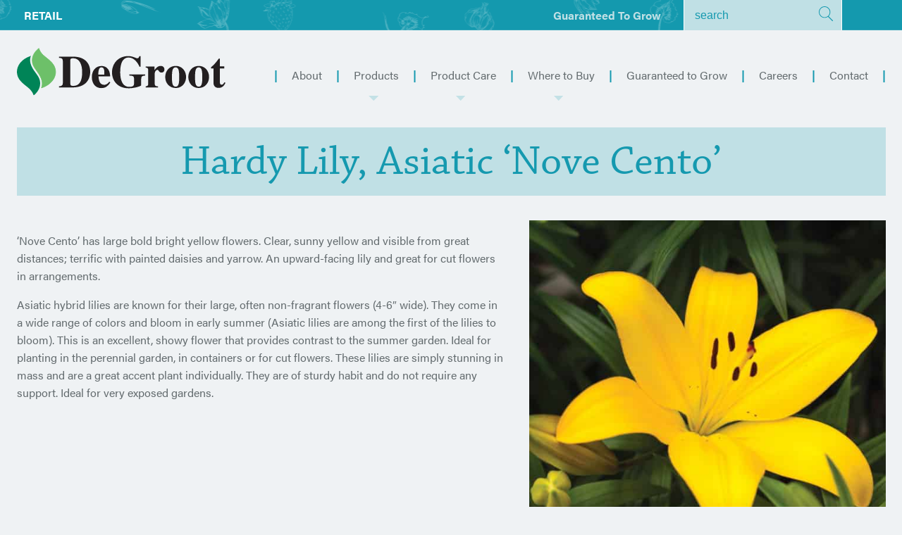

--- FILE ---
content_type: text/html; charset=UTF-8
request_url: https://retail.degroot-inc.com/product/hardy-lily-asiatic-nove-cento/
body_size: 18948
content:
<!DOCTYPE html>
<html class="no-js">
    <head>
        <meta charset="utf-8">
        <meta http-equiv="X-UA-Compatible" content="IE=edge,chrome=1">
        <title>Hardy Lily, Asiatic &#039;Nove Cento&#039; - DeGroot</title>
        <meta name="viewport" content="width=device-width">
        <!-- Place favicon.ico and apple-touch-icon.png in the root directory -->
        <script src="https://use.typekit.net/oui8yte.js"></script>
        <script>try{Typekit.load({ async: true });}catch(e){}</script>
        <script>
        (function(i,s,o,g,r,a,m){i['GoogleAnalyticsObject']=r;i[r]=i[r]||function(){
        (i[r].q=i[r].q||[]).push(arguments)},i[r].l=1*new Date();a=s.createElement(o),
        m=s.getElementsByTagName(o)[0];a.async=1;a.src=g;m.parentNode.insertBefore(a,m)
        })(window,document,'script','https://www.google-analytics.com/analytics.js','ga');

        ga('create', 'UA-100214152-1', 'auto');
        ga('send', 'pageview');

        </script>

        <link rel="shortcut icon" href="https://retail.degroot-inc.com/wp-content/themes/degroot/img/favicon/favicon.ico" type="image/x-icon" />
        <link rel="apple-touch-icon" sizes="57x57" href="https://retail.degroot-inc.com/wp-content/themes/degroot/img/favicon/apple-touch-icon-57x57.png">
        <link rel="apple-touch-icon" sizes="60x60" href="https://retail.degroot-inc.com/wp-content/themes/degroot/img/favicon/apple-touch-icon-60x60.png">
        <link rel="apple-touch-icon" sizes="72x72" href="https://retail.degroot-inc.com/wp-content/themes/degroot/img/favicon/apple-touch-icon-72x72.png">
        <link rel="apple-touch-icon" sizes="76x76" href="https://retail.degroot-inc.com/wp-content/themes/degroot/img/favicon/apple-touch-icon-76x76.png">
        <link rel="apple-touch-icon" sizes="114x114" href="https://retail.degroot-inc.com/wp-content/themes/degroot/img/favicon/apple-touch-icon-114x114.png">
        <link rel="apple-touch-icon" sizes="120x120" href="https://retail.degroot-inc.com/wp-content/themes/degroot/img/favicon/apple-touch-icon-120x120.png">
        <link rel="apple-touch-icon" sizes="144x144" href="https://retail.degroot-inc.com/wp-content/themes/degroot/img/favicon/apple-touch-icon-144x144.png">
        <link rel="apple-touch-icon" sizes="152x152" href="https://retail.degroot-inc.com/wp-content/themes/degroot/img/favicon/apple-touch-icon-152x152.png">
        <link rel="apple-touch-icon" sizes="180x180" href="https://retail.degroot-inc.com/wp-content/themes/degroot/img/favicon/apple-touch-icon-180x180.png">
        <link rel="icon" type="image/png" href="https://retail.degroot-inc.com/wp-content/themes/degroot/img/favicon/favicon-16x16.png" sizes="16x16">
        <link rel="icon" type="image/png" href="https://retail.degroot-inc.com/wp-content/themes/degroot/img/favicon/favicon-32x32.png" sizes="32x32">
        <link rel="icon" type="image/png" href="https://retail.degroot-inc.com/wp-content/themes/degroot/img/favicon/favicon-96x96.png" sizes="96x96">
        <link rel="icon" type="image/png" href="https://retail.degroot-inc.com/wp-content/themes/degroot/img/favicon/android-chrome-192x192.png" sizes="192x192">
        <meta name="msapplication-square70x70logo" content="https://retail.degroot-inc.com/wp-content/themes/degroot/img/favicon/smalltile.png" />
        <meta name="msapplication-square150x150logo" content="https://retail.degroot-inc.com/wp-content/themes/degroot/img/favicon/mediumtile.png" />
        <meta name="msapplication-wide310x150logo" content="https://retail.degroot-inc.com/wp-content/themes/degroot/img/favicon/widetile.png" />
        <meta name="msapplication-square310x310logo" content="https://retail.degroot-inc.com/wp-content/themes/degroot/img/favicon/largetile.png" />

        <meta name='robots' content='index, follow, max-image-preview:large, max-snippet:-1, max-video-preview:-1' />
	<style>img:is([sizes="auto" i], [sizes^="auto," i]) { contain-intrinsic-size: 3000px 1500px }</style>
	
	<!-- This site is optimized with the Yoast SEO Premium plugin v23.6 (Yoast SEO v23.6) - https://yoast.com/wordpress/plugins/seo/ -->
	<link rel="canonical" href="https://retail.degroot-inc.com/product/hardy-lily-asiatic-nove-cento/" />
	<meta property="og:locale" content="en_US" />
	<meta property="og:type" content="article" />
	<meta property="og:title" content="Hardy Lily, Asiatic &#039;Nove Cento&#039;" />
	<meta property="og:description" content="&#8216;Nove Cento&#8217; has large bold bright yellow flowers. Clear, sunny yellow and visible from great distances; terrific with painted daisies and yarrow. An upward-facing lily and great for cut flowers in arrangements. Asiatic hybrid lilies are known for their large, often non-fragrant flowers (4-6&#8243; wide). They come in a wide range of colors and bloom [&hellip;]" />
	<meta property="og:url" content="https://retail.degroot-inc.com/product/hardy-lily-asiatic-nove-cento/" />
	<meta property="og:site_name" content="DeGroot" />
	<meta property="article:modified_time" content="2025-02-21T20:04:07+00:00" />
	<meta property="og:image" content="https://retail.degroot-inc.com/wp-content/uploads/2025/02/AS_HardyLily_NoveCento_2-1024x1024.jpg" />
	<meta property="og:image:width" content="1024" />
	<meta property="og:image:height" content="1024" />
	<meta property="og:image:type" content="image/jpeg" />
	<meta name="twitter:card" content="summary_large_image" />
	<meta name="twitter:label1" content="Est. reading time" />
	<meta name="twitter:data1" content="1 minute" />
	<script type="application/ld+json" class="yoast-schema-graph">{"@context":"https://schema.org","@graph":[{"@type":"WebPage","@id":"https://retail.degroot-inc.com/product/hardy-lily-asiatic-nove-cento/","url":"https://retail.degroot-inc.com/product/hardy-lily-asiatic-nove-cento/","name":"Hardy Lily, Asiatic 'Nove Cento' - DeGroot","isPartOf":{"@id":"https://retail.degroot-inc.com/#website"},"primaryImageOfPage":{"@id":"https://retail.degroot-inc.com/product/hardy-lily-asiatic-nove-cento/#primaryimage"},"image":{"@id":"https://retail.degroot-inc.com/product/hardy-lily-asiatic-nove-cento/#primaryimage"},"thumbnailUrl":"https://retail.degroot-inc.com/wp-content/uploads/2025/02/AS_HardyLily_NoveCento_2.jpg","datePublished":"2017-04-08T00:54:27+00:00","dateModified":"2025-02-21T20:04:07+00:00","breadcrumb":{"@id":"https://retail.degroot-inc.com/product/hardy-lily-asiatic-nove-cento/#breadcrumb"},"inLanguage":"en-US","potentialAction":[{"@type":"ReadAction","target":["https://retail.degroot-inc.com/product/hardy-lily-asiatic-nove-cento/"]}]},{"@type":"ImageObject","inLanguage":"en-US","@id":"https://retail.degroot-inc.com/product/hardy-lily-asiatic-nove-cento/#primaryimage","url":"https://retail.degroot-inc.com/wp-content/uploads/2025/02/AS_HardyLily_NoveCento_2.jpg","contentUrl":"https://retail.degroot-inc.com/wp-content/uploads/2025/02/AS_HardyLily_NoveCento_2.jpg","width":2200,"height":2200,"caption":"OLYMPUS DIGITAL CAMERA"},{"@type":"BreadcrumbList","@id":"https://retail.degroot-inc.com/product/hardy-lily-asiatic-nove-cento/#breadcrumb","itemListElement":[{"@type":"ListItem","position":1,"name":"Home","item":"https://retail.degroot-inc.com/"},{"@type":"ListItem","position":2,"name":"All Products","item":"https://retail.degroot-inc.com/products/"},{"@type":"ListItem","position":3,"name":"Hardy Lily, Asiatic &#8216;Nove Cento&#8217;"}]},{"@type":"WebSite","@id":"https://retail.degroot-inc.com/#website","url":"https://retail.degroot-inc.com/","name":"DeGroot","description":"","potentialAction":[{"@type":"SearchAction","target":{"@type":"EntryPoint","urlTemplate":"https://retail.degroot-inc.com/?s={search_term_string}"},"query-input":{"@type":"PropertyValueSpecification","valueRequired":true,"valueName":"search_term_string"}}],"inLanguage":"en-US"}]}</script>
	<!-- / Yoast SEO Premium plugin. -->


<link rel="alternate" type="application/rss+xml" title="DeGroot &raquo; Hardy Lily, Asiatic &#8216;Nove Cento&#8217; Comments Feed" href="https://retail.degroot-inc.com/product/hardy-lily-asiatic-nove-cento/feed/" />
		<!-- This site uses the Google Analytics by MonsterInsights plugin v9.1.0 - Using Analytics tracking - https://www.monsterinsights.com/ -->
							<script src="//www.googletagmanager.com/gtag/js?id=G-32C8TJ9CZ4"  data-cfasync="false" data-wpfc-render="false" type="text/javascript" async></script>
			<script data-cfasync="false" data-wpfc-render="false" type="text/javascript">
				var mi_version = '9.1.0';
				var mi_track_user = true;
				var mi_no_track_reason = '';
								var MonsterInsightsDefaultLocations = {"page_location":"https:\/\/retail.degroot-inc.com\/product\/hardy-lily-asiatic-nove-cento\/"};
				if ( typeof MonsterInsightsPrivacyGuardFilter === 'function' ) {
					var MonsterInsightsLocations = (typeof MonsterInsightsExcludeQuery === 'object') ? MonsterInsightsPrivacyGuardFilter( MonsterInsightsExcludeQuery ) : MonsterInsightsPrivacyGuardFilter( MonsterInsightsDefaultLocations );
				} else {
					var MonsterInsightsLocations = (typeof MonsterInsightsExcludeQuery === 'object') ? MonsterInsightsExcludeQuery : MonsterInsightsDefaultLocations;
				}

								var disableStrs = [
										'ga-disable-G-32C8TJ9CZ4',
									];

				/* Function to detect opted out users */
				function __gtagTrackerIsOptedOut() {
					for (var index = 0; index < disableStrs.length; index++) {
						if (document.cookie.indexOf(disableStrs[index] + '=true') > -1) {
							return true;
						}
					}

					return false;
				}

				/* Disable tracking if the opt-out cookie exists. */
				if (__gtagTrackerIsOptedOut()) {
					for (var index = 0; index < disableStrs.length; index++) {
						window[disableStrs[index]] = true;
					}
				}

				/* Opt-out function */
				function __gtagTrackerOptout() {
					for (var index = 0; index < disableStrs.length; index++) {
						document.cookie = disableStrs[index] + '=true; expires=Thu, 31 Dec 2099 23:59:59 UTC; path=/';
						window[disableStrs[index]] = true;
					}
				}

				if ('undefined' === typeof gaOptout) {
					function gaOptout() {
						__gtagTrackerOptout();
					}
				}
								window.dataLayer = window.dataLayer || [];

				window.MonsterInsightsDualTracker = {
					helpers: {},
					trackers: {},
				};
				if (mi_track_user) {
					function __gtagDataLayer() {
						dataLayer.push(arguments);
					}

					function __gtagTracker(type, name, parameters) {
						if (!parameters) {
							parameters = {};
						}

						if (parameters.send_to) {
							__gtagDataLayer.apply(null, arguments);
							return;
						}

						if (type === 'event') {
														parameters.send_to = monsterinsights_frontend.v4_id;
							var hookName = name;
							if (typeof parameters['event_category'] !== 'undefined') {
								hookName = parameters['event_category'] + ':' + name;
							}

							if (typeof MonsterInsightsDualTracker.trackers[hookName] !== 'undefined') {
								MonsterInsightsDualTracker.trackers[hookName](parameters);
							} else {
								__gtagDataLayer('event', name, parameters);
							}
							
						} else {
							__gtagDataLayer.apply(null, arguments);
						}
					}

					__gtagTracker('js', new Date());
					__gtagTracker('set', {
						'developer_id.dZGIzZG': true,
											});
					if ( MonsterInsightsLocations.page_location ) {
						__gtagTracker('set', MonsterInsightsLocations);
					}
										__gtagTracker('config', 'G-32C8TJ9CZ4', {"forceSSL":"true","link_attribution":"true"} );
															window.gtag = __gtagTracker;										(function () {
						/* https://developers.google.com/analytics/devguides/collection/analyticsjs/ */
						/* ga and __gaTracker compatibility shim. */
						var noopfn = function () {
							return null;
						};
						var newtracker = function () {
							return new Tracker();
						};
						var Tracker = function () {
							return null;
						};
						var p = Tracker.prototype;
						p.get = noopfn;
						p.set = noopfn;
						p.send = function () {
							var args = Array.prototype.slice.call(arguments);
							args.unshift('send');
							__gaTracker.apply(null, args);
						};
						var __gaTracker = function () {
							var len = arguments.length;
							if (len === 0) {
								return;
							}
							var f = arguments[len - 1];
							if (typeof f !== 'object' || f === null || typeof f.hitCallback !== 'function') {
								if ('send' === arguments[0]) {
									var hitConverted, hitObject = false, action;
									if ('event' === arguments[1]) {
										if ('undefined' !== typeof arguments[3]) {
											hitObject = {
												'eventAction': arguments[3],
												'eventCategory': arguments[2],
												'eventLabel': arguments[4],
												'value': arguments[5] ? arguments[5] : 1,
											}
										}
									}
									if ('pageview' === arguments[1]) {
										if ('undefined' !== typeof arguments[2]) {
											hitObject = {
												'eventAction': 'page_view',
												'page_path': arguments[2],
											}
										}
									}
									if (typeof arguments[2] === 'object') {
										hitObject = arguments[2];
									}
									if (typeof arguments[5] === 'object') {
										Object.assign(hitObject, arguments[5]);
									}
									if ('undefined' !== typeof arguments[1].hitType) {
										hitObject = arguments[1];
										if ('pageview' === hitObject.hitType) {
											hitObject.eventAction = 'page_view';
										}
									}
									if (hitObject) {
										action = 'timing' === arguments[1].hitType ? 'timing_complete' : hitObject.eventAction;
										hitConverted = mapArgs(hitObject);
										__gtagTracker('event', action, hitConverted);
									}
								}
								return;
							}

							function mapArgs(args) {
								var arg, hit = {};
								var gaMap = {
									'eventCategory': 'event_category',
									'eventAction': 'event_action',
									'eventLabel': 'event_label',
									'eventValue': 'event_value',
									'nonInteraction': 'non_interaction',
									'timingCategory': 'event_category',
									'timingVar': 'name',
									'timingValue': 'value',
									'timingLabel': 'event_label',
									'page': 'page_path',
									'location': 'page_location',
									'title': 'page_title',
									'referrer' : 'page_referrer',
								};
								for (arg in args) {
																		if (!(!args.hasOwnProperty(arg) || !gaMap.hasOwnProperty(arg))) {
										hit[gaMap[arg]] = args[arg];
									} else {
										hit[arg] = args[arg];
									}
								}
								return hit;
							}

							try {
								f.hitCallback();
							} catch (ex) {
							}
						};
						__gaTracker.create = newtracker;
						__gaTracker.getByName = newtracker;
						__gaTracker.getAll = function () {
							return [];
						};
						__gaTracker.remove = noopfn;
						__gaTracker.loaded = true;
						window['__gaTracker'] = __gaTracker;
					})();
									} else {
										console.log("");
					(function () {
						function __gtagTracker() {
							return null;
						}

						window['__gtagTracker'] = __gtagTracker;
						window['gtag'] = __gtagTracker;
					})();
									}
			</script>
				<!-- / Google Analytics by MonsterInsights -->
		<script type="text/javascript">
/* <![CDATA[ */
window._wpemojiSettings = {"baseUrl":"https:\/\/s.w.org\/images\/core\/emoji\/16.0.1\/72x72\/","ext":".png","svgUrl":"https:\/\/s.w.org\/images\/core\/emoji\/16.0.1\/svg\/","svgExt":".svg","source":{"concatemoji":"https:\/\/retail.degroot-inc.com\/wp-includes\/js\/wp-emoji-release.min.js?ver=6.8.3"}};
/*! This file is auto-generated */
!function(s,n){var o,i,e;function c(e){try{var t={supportTests:e,timestamp:(new Date).valueOf()};sessionStorage.setItem(o,JSON.stringify(t))}catch(e){}}function p(e,t,n){e.clearRect(0,0,e.canvas.width,e.canvas.height),e.fillText(t,0,0);var t=new Uint32Array(e.getImageData(0,0,e.canvas.width,e.canvas.height).data),a=(e.clearRect(0,0,e.canvas.width,e.canvas.height),e.fillText(n,0,0),new Uint32Array(e.getImageData(0,0,e.canvas.width,e.canvas.height).data));return t.every(function(e,t){return e===a[t]})}function u(e,t){e.clearRect(0,0,e.canvas.width,e.canvas.height),e.fillText(t,0,0);for(var n=e.getImageData(16,16,1,1),a=0;a<n.data.length;a++)if(0!==n.data[a])return!1;return!0}function f(e,t,n,a){switch(t){case"flag":return n(e,"\ud83c\udff3\ufe0f\u200d\u26a7\ufe0f","\ud83c\udff3\ufe0f\u200b\u26a7\ufe0f")?!1:!n(e,"\ud83c\udde8\ud83c\uddf6","\ud83c\udde8\u200b\ud83c\uddf6")&&!n(e,"\ud83c\udff4\udb40\udc67\udb40\udc62\udb40\udc65\udb40\udc6e\udb40\udc67\udb40\udc7f","\ud83c\udff4\u200b\udb40\udc67\u200b\udb40\udc62\u200b\udb40\udc65\u200b\udb40\udc6e\u200b\udb40\udc67\u200b\udb40\udc7f");case"emoji":return!a(e,"\ud83e\udedf")}return!1}function g(e,t,n,a){var r="undefined"!=typeof WorkerGlobalScope&&self instanceof WorkerGlobalScope?new OffscreenCanvas(300,150):s.createElement("canvas"),o=r.getContext("2d",{willReadFrequently:!0}),i=(o.textBaseline="top",o.font="600 32px Arial",{});return e.forEach(function(e){i[e]=t(o,e,n,a)}),i}function t(e){var t=s.createElement("script");t.src=e,t.defer=!0,s.head.appendChild(t)}"undefined"!=typeof Promise&&(o="wpEmojiSettingsSupports",i=["flag","emoji"],n.supports={everything:!0,everythingExceptFlag:!0},e=new Promise(function(e){s.addEventListener("DOMContentLoaded",e,{once:!0})}),new Promise(function(t){var n=function(){try{var e=JSON.parse(sessionStorage.getItem(o));if("object"==typeof e&&"number"==typeof e.timestamp&&(new Date).valueOf()<e.timestamp+604800&&"object"==typeof e.supportTests)return e.supportTests}catch(e){}return null}();if(!n){if("undefined"!=typeof Worker&&"undefined"!=typeof OffscreenCanvas&&"undefined"!=typeof URL&&URL.createObjectURL&&"undefined"!=typeof Blob)try{var e="postMessage("+g.toString()+"("+[JSON.stringify(i),f.toString(),p.toString(),u.toString()].join(",")+"));",a=new Blob([e],{type:"text/javascript"}),r=new Worker(URL.createObjectURL(a),{name:"wpTestEmojiSupports"});return void(r.onmessage=function(e){c(n=e.data),r.terminate(),t(n)})}catch(e){}c(n=g(i,f,p,u))}t(n)}).then(function(e){for(var t in e)n.supports[t]=e[t],n.supports.everything=n.supports.everything&&n.supports[t],"flag"!==t&&(n.supports.everythingExceptFlag=n.supports.everythingExceptFlag&&n.supports[t]);n.supports.everythingExceptFlag=n.supports.everythingExceptFlag&&!n.supports.flag,n.DOMReady=!1,n.readyCallback=function(){n.DOMReady=!0}}).then(function(){return e}).then(function(){var e;n.supports.everything||(n.readyCallback(),(e=n.source||{}).concatemoji?t(e.concatemoji):e.wpemoji&&e.twemoji&&(t(e.twemoji),t(e.wpemoji)))}))}((window,document),window._wpemojiSettings);
/* ]]> */
</script>
<style id='wp-emoji-styles-inline-css' type='text/css'>

	img.wp-smiley, img.emoji {
		display: inline !important;
		border: none !important;
		box-shadow: none !important;
		height: 1em !important;
		width: 1em !important;
		margin: 0 0.07em !important;
		vertical-align: -0.1em !important;
		background: none !important;
		padding: 0 !important;
	}
</style>
<link rel='stylesheet' id='wp-block-library-css' href='https://retail.degroot-inc.com/wp-includes/css/dist/block-library/style.min.css?ver=6.8.3' type='text/css' media='all' />
<style id='classic-theme-styles-inline-css' type='text/css'>
/*! This file is auto-generated */
.wp-block-button__link{color:#fff;background-color:#32373c;border-radius:9999px;box-shadow:none;text-decoration:none;padding:calc(.667em + 2px) calc(1.333em + 2px);font-size:1.125em}.wp-block-file__button{background:#32373c;color:#fff;text-decoration:none}
</style>
<style id='global-styles-inline-css' type='text/css'>
:root{--wp--preset--aspect-ratio--square: 1;--wp--preset--aspect-ratio--4-3: 4/3;--wp--preset--aspect-ratio--3-4: 3/4;--wp--preset--aspect-ratio--3-2: 3/2;--wp--preset--aspect-ratio--2-3: 2/3;--wp--preset--aspect-ratio--16-9: 16/9;--wp--preset--aspect-ratio--9-16: 9/16;--wp--preset--color--black: #000000;--wp--preset--color--cyan-bluish-gray: #abb8c3;--wp--preset--color--white: #ffffff;--wp--preset--color--pale-pink: #f78da7;--wp--preset--color--vivid-red: #cf2e2e;--wp--preset--color--luminous-vivid-orange: #ff6900;--wp--preset--color--luminous-vivid-amber: #fcb900;--wp--preset--color--light-green-cyan: #7bdcb5;--wp--preset--color--vivid-green-cyan: #00d084;--wp--preset--color--pale-cyan-blue: #8ed1fc;--wp--preset--color--vivid-cyan-blue: #0693e3;--wp--preset--color--vivid-purple: #9b51e0;--wp--preset--gradient--vivid-cyan-blue-to-vivid-purple: linear-gradient(135deg,rgba(6,147,227,1) 0%,rgb(155,81,224) 100%);--wp--preset--gradient--light-green-cyan-to-vivid-green-cyan: linear-gradient(135deg,rgb(122,220,180) 0%,rgb(0,208,130) 100%);--wp--preset--gradient--luminous-vivid-amber-to-luminous-vivid-orange: linear-gradient(135deg,rgba(252,185,0,1) 0%,rgba(255,105,0,1) 100%);--wp--preset--gradient--luminous-vivid-orange-to-vivid-red: linear-gradient(135deg,rgba(255,105,0,1) 0%,rgb(207,46,46) 100%);--wp--preset--gradient--very-light-gray-to-cyan-bluish-gray: linear-gradient(135deg,rgb(238,238,238) 0%,rgb(169,184,195) 100%);--wp--preset--gradient--cool-to-warm-spectrum: linear-gradient(135deg,rgb(74,234,220) 0%,rgb(151,120,209) 20%,rgb(207,42,186) 40%,rgb(238,44,130) 60%,rgb(251,105,98) 80%,rgb(254,248,76) 100%);--wp--preset--gradient--blush-light-purple: linear-gradient(135deg,rgb(255,206,236) 0%,rgb(152,150,240) 100%);--wp--preset--gradient--blush-bordeaux: linear-gradient(135deg,rgb(254,205,165) 0%,rgb(254,45,45) 50%,rgb(107,0,62) 100%);--wp--preset--gradient--luminous-dusk: linear-gradient(135deg,rgb(255,203,112) 0%,rgb(199,81,192) 50%,rgb(65,88,208) 100%);--wp--preset--gradient--pale-ocean: linear-gradient(135deg,rgb(255,245,203) 0%,rgb(182,227,212) 50%,rgb(51,167,181) 100%);--wp--preset--gradient--electric-grass: linear-gradient(135deg,rgb(202,248,128) 0%,rgb(113,206,126) 100%);--wp--preset--gradient--midnight: linear-gradient(135deg,rgb(2,3,129) 0%,rgb(40,116,252) 100%);--wp--preset--font-size--small: 13px;--wp--preset--font-size--medium: 20px;--wp--preset--font-size--large: 36px;--wp--preset--font-size--x-large: 42px;--wp--preset--spacing--20: 0.44rem;--wp--preset--spacing--30: 0.67rem;--wp--preset--spacing--40: 1rem;--wp--preset--spacing--50: 1.5rem;--wp--preset--spacing--60: 2.25rem;--wp--preset--spacing--70: 3.38rem;--wp--preset--spacing--80: 5.06rem;--wp--preset--shadow--natural: 6px 6px 9px rgba(0, 0, 0, 0.2);--wp--preset--shadow--deep: 12px 12px 50px rgba(0, 0, 0, 0.4);--wp--preset--shadow--sharp: 6px 6px 0px rgba(0, 0, 0, 0.2);--wp--preset--shadow--outlined: 6px 6px 0px -3px rgba(255, 255, 255, 1), 6px 6px rgba(0, 0, 0, 1);--wp--preset--shadow--crisp: 6px 6px 0px rgba(0, 0, 0, 1);}:where(.is-layout-flex){gap: 0.5em;}:where(.is-layout-grid){gap: 0.5em;}body .is-layout-flex{display: flex;}.is-layout-flex{flex-wrap: wrap;align-items: center;}.is-layout-flex > :is(*, div){margin: 0;}body .is-layout-grid{display: grid;}.is-layout-grid > :is(*, div){margin: 0;}:where(.wp-block-columns.is-layout-flex){gap: 2em;}:where(.wp-block-columns.is-layout-grid){gap: 2em;}:where(.wp-block-post-template.is-layout-flex){gap: 1.25em;}:where(.wp-block-post-template.is-layout-grid){gap: 1.25em;}.has-black-color{color: var(--wp--preset--color--black) !important;}.has-cyan-bluish-gray-color{color: var(--wp--preset--color--cyan-bluish-gray) !important;}.has-white-color{color: var(--wp--preset--color--white) !important;}.has-pale-pink-color{color: var(--wp--preset--color--pale-pink) !important;}.has-vivid-red-color{color: var(--wp--preset--color--vivid-red) !important;}.has-luminous-vivid-orange-color{color: var(--wp--preset--color--luminous-vivid-orange) !important;}.has-luminous-vivid-amber-color{color: var(--wp--preset--color--luminous-vivid-amber) !important;}.has-light-green-cyan-color{color: var(--wp--preset--color--light-green-cyan) !important;}.has-vivid-green-cyan-color{color: var(--wp--preset--color--vivid-green-cyan) !important;}.has-pale-cyan-blue-color{color: var(--wp--preset--color--pale-cyan-blue) !important;}.has-vivid-cyan-blue-color{color: var(--wp--preset--color--vivid-cyan-blue) !important;}.has-vivid-purple-color{color: var(--wp--preset--color--vivid-purple) !important;}.has-black-background-color{background-color: var(--wp--preset--color--black) !important;}.has-cyan-bluish-gray-background-color{background-color: var(--wp--preset--color--cyan-bluish-gray) !important;}.has-white-background-color{background-color: var(--wp--preset--color--white) !important;}.has-pale-pink-background-color{background-color: var(--wp--preset--color--pale-pink) !important;}.has-vivid-red-background-color{background-color: var(--wp--preset--color--vivid-red) !important;}.has-luminous-vivid-orange-background-color{background-color: var(--wp--preset--color--luminous-vivid-orange) !important;}.has-luminous-vivid-amber-background-color{background-color: var(--wp--preset--color--luminous-vivid-amber) !important;}.has-light-green-cyan-background-color{background-color: var(--wp--preset--color--light-green-cyan) !important;}.has-vivid-green-cyan-background-color{background-color: var(--wp--preset--color--vivid-green-cyan) !important;}.has-pale-cyan-blue-background-color{background-color: var(--wp--preset--color--pale-cyan-blue) !important;}.has-vivid-cyan-blue-background-color{background-color: var(--wp--preset--color--vivid-cyan-blue) !important;}.has-vivid-purple-background-color{background-color: var(--wp--preset--color--vivid-purple) !important;}.has-black-border-color{border-color: var(--wp--preset--color--black) !important;}.has-cyan-bluish-gray-border-color{border-color: var(--wp--preset--color--cyan-bluish-gray) !important;}.has-white-border-color{border-color: var(--wp--preset--color--white) !important;}.has-pale-pink-border-color{border-color: var(--wp--preset--color--pale-pink) !important;}.has-vivid-red-border-color{border-color: var(--wp--preset--color--vivid-red) !important;}.has-luminous-vivid-orange-border-color{border-color: var(--wp--preset--color--luminous-vivid-orange) !important;}.has-luminous-vivid-amber-border-color{border-color: var(--wp--preset--color--luminous-vivid-amber) !important;}.has-light-green-cyan-border-color{border-color: var(--wp--preset--color--light-green-cyan) !important;}.has-vivid-green-cyan-border-color{border-color: var(--wp--preset--color--vivid-green-cyan) !important;}.has-pale-cyan-blue-border-color{border-color: var(--wp--preset--color--pale-cyan-blue) !important;}.has-vivid-cyan-blue-border-color{border-color: var(--wp--preset--color--vivid-cyan-blue) !important;}.has-vivid-purple-border-color{border-color: var(--wp--preset--color--vivid-purple) !important;}.has-vivid-cyan-blue-to-vivid-purple-gradient-background{background: var(--wp--preset--gradient--vivid-cyan-blue-to-vivid-purple) !important;}.has-light-green-cyan-to-vivid-green-cyan-gradient-background{background: var(--wp--preset--gradient--light-green-cyan-to-vivid-green-cyan) !important;}.has-luminous-vivid-amber-to-luminous-vivid-orange-gradient-background{background: var(--wp--preset--gradient--luminous-vivid-amber-to-luminous-vivid-orange) !important;}.has-luminous-vivid-orange-to-vivid-red-gradient-background{background: var(--wp--preset--gradient--luminous-vivid-orange-to-vivid-red) !important;}.has-very-light-gray-to-cyan-bluish-gray-gradient-background{background: var(--wp--preset--gradient--very-light-gray-to-cyan-bluish-gray) !important;}.has-cool-to-warm-spectrum-gradient-background{background: var(--wp--preset--gradient--cool-to-warm-spectrum) !important;}.has-blush-light-purple-gradient-background{background: var(--wp--preset--gradient--blush-light-purple) !important;}.has-blush-bordeaux-gradient-background{background: var(--wp--preset--gradient--blush-bordeaux) !important;}.has-luminous-dusk-gradient-background{background: var(--wp--preset--gradient--luminous-dusk) !important;}.has-pale-ocean-gradient-background{background: var(--wp--preset--gradient--pale-ocean) !important;}.has-electric-grass-gradient-background{background: var(--wp--preset--gradient--electric-grass) !important;}.has-midnight-gradient-background{background: var(--wp--preset--gradient--midnight) !important;}.has-small-font-size{font-size: var(--wp--preset--font-size--small) !important;}.has-medium-font-size{font-size: var(--wp--preset--font-size--medium) !important;}.has-large-font-size{font-size: var(--wp--preset--font-size--large) !important;}.has-x-large-font-size{font-size: var(--wp--preset--font-size--x-large) !important;}
:where(.wp-block-post-template.is-layout-flex){gap: 1.25em;}:where(.wp-block-post-template.is-layout-grid){gap: 1.25em;}
:where(.wp-block-columns.is-layout-flex){gap: 2em;}:where(.wp-block-columns.is-layout-grid){gap: 2em;}
:root :where(.wp-block-pullquote){font-size: 1.5em;line-height: 1.6;}
</style>
<link rel='stylesheet' id='contact-form-7-css' href='https://retail.degroot-inc.com/wp-content/plugins/contact-form-7/includes/css/styles.css?ver=5.9.6' type='text/css' media='all' />
<style id='contact-form-7-inline-css' type='text/css'>
.wpcf7 .wpcf7-recaptcha iframe {margin-bottom: 0;}.wpcf7 .wpcf7-recaptcha[data-align="center"] > div {margin: 0 auto;}.wpcf7 .wpcf7-recaptcha[data-align="right"] > div {margin: 0 0 0 auto;}
</style>
<link rel='stylesheet' id='vc-personnel-profiles-css' href='https://retail.degroot-inc.com/wp-content/plugins/vc-personnel-profiles/public/css/vc-personnel-profiles-public.css?ver=1.0.0' type='text/css' media='all' />
<link rel='stylesheet' id='photoswipe-css' href='https://retail.degroot-inc.com/wp-content/plugins/woocommerce/assets/css/photoswipe/photoswipe.min.css?ver=9.0.2' type='text/css' media='all' />
<link rel='stylesheet' id='photoswipe-default-skin-css' href='https://retail.degroot-inc.com/wp-content/plugins/woocommerce/assets/css/photoswipe/default-skin/default-skin.min.css?ver=9.0.2' type='text/css' media='all' />
<link rel='stylesheet' id='woocommerce-layout-css' href='https://retail.degroot-inc.com/wp-content/plugins/woocommerce/assets/css/woocommerce-layout.css?ver=9.0.2' type='text/css' media='all' />
<link rel='stylesheet' id='woocommerce-smallscreen-css' href='https://retail.degroot-inc.com/wp-content/plugins/woocommerce/assets/css/woocommerce-smallscreen.css?ver=9.0.2' type='text/css' media='only screen and (max-width: 768px)' />
<link rel='stylesheet' id='woocommerce-general-css' href='https://retail.degroot-inc.com/wp-content/plugins/woocommerce/assets/css/woocommerce.css?ver=9.0.2' type='text/css' media='all' />
<style id='woocommerce-inline-inline-css' type='text/css'>
.woocommerce form .form-row .required { visibility: visible; }
</style>
<link rel='stylesheet' id='theme_style-css' href='https://retail.degroot-inc.com/wp-content/themes/degroot/style.css' type='text/css' media='all' />
<link rel='stylesheet' id='themes_jqueryui-css' href='https://retail.degroot-inc.com/wp-content/themes/degroot/js/jquery-ui-1.12.1.custom/jquery-ui.min.css' type='text/css' media='all' />
<link rel='stylesheet' id='lgc-unsemantic-grid-responsive-tablet-css' href='https://retail.degroot-inc.com/wp-content/plugins/lightweight-grid-columns/css/unsemantic-grid-responsive-tablet.css?ver=1.0' type='text/css' media='all' />
<script type="text/javascript" src="https://retail.degroot-inc.com/wp-content/plugins/google-analytics-premium/assets/js/frontend-gtag.min.js?ver=9.1.0" id="monsterinsights-frontend-script-js" async="async" data-wp-strategy="async"></script>
<script data-cfasync="false" data-wpfc-render="false" type="text/javascript" id='monsterinsights-frontend-script-js-extra'>/* <![CDATA[ */
var monsterinsights_frontend = {"js_events_tracking":"true","download_extensions":"doc,pdf,ppt,zip,xls,docx,pptx,xlsx","inbound_paths":"[{\"path\":\"\\\/go\\\/\",\"label\":\"affiliate\"},{\"path\":\"\\\/recommend\\\/\",\"label\":\"affiliate\"}]","home_url":"https:\/\/retail.degroot-inc.com","hash_tracking":"false","v4_id":"G-32C8TJ9CZ4"};/* ]]> */
</script>
<script type="text/javascript" src="https://retail.degroot-inc.com/wp-includes/js/jquery/jquery.min.js?ver=3.7.1" id="jquery-core-js"></script>
<script type="text/javascript" src="https://retail.degroot-inc.com/wp-includes/js/jquery/jquery-migrate.min.js?ver=3.4.1" id="jquery-migrate-js"></script>
<script type="text/javascript" src="https://retail.degroot-inc.com/wp-content/plugins/vc-personnel-profiles/public/js/vc-personnel-profiles-public.js?ver=1.0.0" id="vc-personnel-profiles-js"></script>
<script type="text/javascript" src="https://retail.degroot-inc.com/wp-content/plugins/woocommerce/assets/js/jquery-blockui/jquery.blockUI.min.js?ver=2.7.0-wc.9.0.2" id="jquery-blockui-js" defer="defer" data-wp-strategy="defer"></script>
<script type="text/javascript" id="wc-add-to-cart-js-extra">
/* <![CDATA[ */
var wc_add_to_cart_params = {"ajax_url":"\/wp-admin\/admin-ajax.php","wc_ajax_url":"\/?wc-ajax=%%endpoint%%","i18n_view_cart":"View cart","cart_url":"https:\/\/retail.degroot-inc.com\/cart\/","is_cart":"","cart_redirect_after_add":"no"};
/* ]]> */
</script>
<script type="text/javascript" src="https://retail.degroot-inc.com/wp-content/plugins/woocommerce/assets/js/frontend/add-to-cart.min.js?ver=9.0.2" id="wc-add-to-cart-js" defer="defer" data-wp-strategy="defer"></script>
<script type="text/javascript" src="https://retail.degroot-inc.com/wp-content/plugins/woocommerce/assets/js/photoswipe/photoswipe.min.js?ver=4.1.1-wc.9.0.2" id="photoswipe-js" defer="defer" data-wp-strategy="defer"></script>
<script type="text/javascript" src="https://retail.degroot-inc.com/wp-content/plugins/woocommerce/assets/js/photoswipe/photoswipe-ui-default.min.js?ver=4.1.1-wc.9.0.2" id="photoswipe-ui-default-js" defer="defer" data-wp-strategy="defer"></script>
<script type="text/javascript" id="wc-single-product-js-extra">
/* <![CDATA[ */
var wc_single_product_params = {"i18n_required_rating_text":"Please select a rating","review_rating_required":"yes","flexslider":{"rtl":false,"animation":"slide","smoothHeight":true,"directionNav":false,"controlNav":"thumbnails","slideshow":false,"animationSpeed":500,"animationLoop":false,"allowOneSlide":false},"zoom_enabled":"","zoom_options":[],"photoswipe_enabled":"1","photoswipe_options":{"shareEl":false,"closeOnScroll":false,"history":false,"hideAnimationDuration":0,"showAnimationDuration":0},"flexslider_enabled":""};
/* ]]> */
</script>
<script type="text/javascript" src="https://retail.degroot-inc.com/wp-content/plugins/woocommerce/assets/js/frontend/single-product.min.js?ver=9.0.2" id="wc-single-product-js" defer="defer" data-wp-strategy="defer"></script>
<script type="text/javascript" src="https://retail.degroot-inc.com/wp-content/plugins/woocommerce/assets/js/js-cookie/js.cookie.min.js?ver=2.1.4-wc.9.0.2" id="js-cookie-js" defer="defer" data-wp-strategy="defer"></script>
<script type="text/javascript" id="woocommerce-js-extra">
/* <![CDATA[ */
var woocommerce_params = {"ajax_url":"\/wp-admin\/admin-ajax.php","wc_ajax_url":"\/?wc-ajax=%%endpoint%%"};
/* ]]> */
</script>
<script type="text/javascript" src="https://retail.degroot-inc.com/wp-content/plugins/woocommerce/assets/js/frontend/woocommerce.min.js?ver=9.0.2" id="woocommerce-js" defer="defer" data-wp-strategy="defer"></script>
<link rel="https://api.w.org/" href="https://retail.degroot-inc.com/wp-json/" /><link rel="alternate" title="JSON" type="application/json" href="https://retail.degroot-inc.com/wp-json/wp/v2/product/405" /><link rel="EditURI" type="application/rsd+xml" title="RSD" href="https://retail.degroot-inc.com/xmlrpc.php?rsd" />
<meta name="generator" content="WordPress 6.8.3" />
<meta name="generator" content="WooCommerce 9.0.2" />
<link rel='shortlink' href='https://retail.degroot-inc.com/?p=405' />
<link rel="alternate" title="oEmbed (JSON)" type="application/json+oembed" href="https://retail.degroot-inc.com/wp-json/oembed/1.0/embed?url=https%3A%2F%2Fretail.degroot-inc.com%2Fproduct%2Fhardy-lily-asiatic-nove-cento%2F" />
<link rel="alternate" title="oEmbed (XML)" type="text/xml+oembed" href="https://retail.degroot-inc.com/wp-json/oembed/1.0/embed?url=https%3A%2F%2Fretail.degroot-inc.com%2Fproduct%2Fhardy-lily-asiatic-nove-cento%2F&#038;format=xml" />
		<!--[if lt IE 9]>
			<link rel="stylesheet" href="https://retail.degroot-inc.com/wp-content/plugins/lightweight-grid-columns/css/ie.min.css" />
		<![endif]-->
		<noscript><style>.woocommerce-product-gallery{ opacity: 1 !important; }</style></noscript>
			<style type="text/css" id="wp-custom-css">
			@media only screen and (max-width: 768px) {
	.op-col {
		width:100% !Important;
	}
}
.hide-checkbox{
	display:none;
}

#wrapper #ecomm_bar .innerwrapper {
	display: flex;
  justify-content: space-between;
}

#wrapper #ecomm_bar .innerwrapper .ecommheading{
	  width: 80%;
    display: flex;
    justify-content: space-between;
}

#wrapper #ecomm_bar .catLink {
    position: inherit;
    right: 0px;
    display: block;
}

#wrapper #ecomm_bar .ecommtools .search input {
        display: inline-block;
        height: 100%;
        background-color: transparent;
        outline: none;
        border: 1px;
        padding-left: 15px;
        color: #1599AF;
        font-weight: 300;align-content
}

@media (max-width: 768px) {
	#wrapper #ecomm_bar .innerwrapper .ecommheading {
		width: 50%;
	}
	#wrapper #ecomm_bar .innerwrapper .ecommtools, #wrapper #ecomm_bar .innerwrapper .ecommtools .search, #wrapper #ecomm_bar .innerwrapper .ecommtools .search button {
		width: inherit;
	}
	#wrapper #ecomm_bar .innerwrapper .ecommtools {
		width: inherit;
	}
}

@media (max-width: 690px) {
	#wrapper #ecomm_bar {
    height: 86px;
	}
	#wrapper #ecomm_bar .innerwrapper {
	display: block;
	}
	#wrapper #ecomm_bar .innerwrapper .ecommtools {
		display: flex;
		justify-content: center;
	}
	#wrapper #ecomm_bar .ecommtools {
    position: inherit;
    float: inherit;
	}
		#wrapper #ecomm_bar .innerwrapper .ecommheading {
		width: inherit;
	}
}


		</style>
		        <link rel="stylesheet" type="text/css" href="https://cdn.datatables.net/v/dt/jqc-1.12.4/dt-1.10.13/fh-3.1.2/r-2.1.1/datatables.min.css"/>
        <script type="text/javascript" src="https://cdn.datatables.net/v/dt/jqc-1.12.4/dt-1.10.13/fh-3.1.2/r-2.1.1/datatables.min.js"></script>

    </head>
	<body>
		<div id="wrapper">
			<div id="ecomm_bar">
                <div class="innerwrapper">
					<div class="ecommheading">
						<strong>Retail</strong>
						<a class="catLink" target="_blank" href="https://retail.degroot-inc.com/guarantee" style="text-transform: capitalize;">Guaranteed to Grow</a>
					</div>
                    <div class="ecommtools">
						<div>
							<form action="/" class="search">
								<input type="search" name="s" placeholder="search" />
								<button><!-- Generator: Adobe Illustrator 21.0.2, SVG Export Plug-In  -->
									<svg version="1.1"
										xmlns="http://www.w3.org/2000/svg" xmlns:xlink="http://www.w3.org/1999/xlink" xmlns:a="http://ns.adobe.com/AdobeSVGViewerExtensions/3.0/"
										x="0px" y="0px" width="20.3px" height="21.3px" viewBox="0 0 20.3 21.3" style="enable-background:new 0 0 20.3 21.3;"
										xml:space="preserve">
									<style type="text/css">
										.st0{fill:#1599AF;}
									</style>
									<defs>
									</defs>
									<g id="Page-1_1_">
										<g id="icon-111-search_1_">
											<path id="search_1_" class="st0" d="M13.1,15.1c-1.4,1-3,1.5-4.8,1.5C3.7,16.6,0,12.9,0,8.3S3.7,0,8.3,0s8.3,3.7,8.3,8.3
												c0,2.3-0.9,4.4-2.4,5.9l5.9,5.9c0.3,0.3,0.3,0.7,0,1c-0.3,0.3-0.7,0.3-1,0L13.1,15.1L13.1,15.1z M8.3,15.7c4.1,0,7.3-3.3,7.3-7.3
												S12.4,1,8.3,1S1,4.3,1,8.3S4.3,15.7,8.3,15.7L8.3,15.7z"/>
										</g>
									</g>
									</svg>
								</button>
							</form>
						</div>
                        <!--<div class="cart">
                            <a href="/cart">
                                <svg version="1.1"
                                    xmlns="http://www.w3.org/2000/svg" xmlns:xlink="http://www.w3.org/1999/xlink" xmlns:a="http://ns.adobe.com/AdobeSVGViewerExtensions/3.0/"
                                    x="0px" y="0px" width="21px" height="17.8px" viewBox="0 0 21 17.8" style="enable-background:new 0 0 21 17.8;"
                                    xml:space="preserve">
                                <style type="text/css">
                                    .st0{fill:#FFFFFF;}
                                </style>
                                <defs>
                                </defs>
                                <path class="st0" d="M8.1,16.2c0,0.4-0.2,0.8-0.5,1.1s-0.7,0.5-1.1,0.5c-0.4,0-0.8-0.2-1.1-0.5s-0.5-0.7-0.5-1.1
                                    c0-0.4,0.2-0.8,0.5-1.1c0.3-0.3,0.7-0.5,1.1-0.5c0.4,0,0.8,0.2,1.1,0.5C7.9,15.3,8.1,15.7,8.1,16.2z M19.4,16.2
                                    c0,0.4-0.2,0.8-0.5,1.1s-0.7,0.5-1.1,0.5c-0.4,0-0.8-0.2-1.1-0.5s-0.5-0.7-0.5-1.1c0-0.4,0.2-0.8,0.5-1.1c0.3-0.3,0.7-0.5,1.1-0.5
                                    c0.4,0,0.8,0.2,1.1,0.5C19.2,15.3,19.4,15.7,19.4,16.2z M21,2.4v6.5c0,0.2-0.1,0.4-0.2,0.5c-0.1,0.2-0.3,0.2-0.5,0.3L7.1,11.2
                                    c0.1,0.5,0.2,0.8,0.2,0.9c0,0.1-0.1,0.4-0.3,0.8h11.6c0.2,0,0.4,0.1,0.6,0.2c0.2,0.2,0.2,0.3,0.2,0.6c0,0.2-0.1,0.4-0.2,0.6
                                    c-0.2,0.2-0.3,0.2-0.6,0.2H5.7c-0.2,0-0.4-0.1-0.6-0.2c-0.2-0.2-0.2-0.3-0.2-0.6c0-0.1,0-0.2,0.1-0.4C5,13.2,5.1,13,5.1,12.9
                                    c0.1-0.1,0.2-0.3,0.3-0.5C5.5,12.2,5.6,12,5.6,12L3.4,1.6H0.8c-0.2,0-0.4-0.1-0.6-0.2S0,1,0,0.8s0.1-0.4,0.2-0.6S0.6,0,0.8,0H4
                                    c0.1,0,0.3,0,0.4,0.1s0.2,0.1,0.2,0.2s0.1,0.2,0.2,0.3s0.1,0.2,0.1,0.3c0,0.1,0,0.2,0.1,0.4S5,1.6,5,1.6h15.2c0.2,0,0.4,0.1,0.6,0.2
                                    S21,2.2,21,2.4z"/>
                                </svg>
                                                            </a>
                        </div> -->
                    </div>
                </div>
            </div>
			<header class="main">
                <div class="innerwrapper">
                    <h1 id="logo"><a href="https://retail.degroot-inc.com/"><img src="https://retail.degroot-inc.com/wp-content/themes/degroot/img/logo.svg" alt="DeGroot" /></a></h1>
                    <a id="mobilemenubtn">Menu</a>
                    <nav class="main">
                        <ul id="menu-main-menu" class="menu"><li id="menu-item-28" class="menu-item menu-item-type-post_type menu-item-object-page menu-item-28"><a href="https://retail.degroot-inc.com/about/">About</a></li>
<li id="menu-item-91" class="menu-item menu-item-type-post_type menu-item-object-page menu-item-has-children current_page_parent menu-item-91"><a href="https://retail.degroot-inc.com/products/">Products</a>
<ul class="sub-menu">
	<li id="menu-item-439" class="menu-item menu-item-type-taxonomy menu-item-object-product_cat menu-item-439"><a href="https://retail.degroot-inc.com/product-category/fruit/">Fruit</a></li>
	<li id="menu-item-442" class="menu-item menu-item-type-taxonomy menu-item-object-product_cat menu-item-442"><a href="https://retail.degroot-inc.com/product-category/vegetables/">Vegetables</a></li>
	<li id="menu-item-438" class="menu-item menu-item-type-taxonomy menu-item-object-product_cat current-product-ancestor menu-item-438"><a href="https://retail.degroot-inc.com/product-category/spring-planting/">Spring Planting</a></li>
	<li id="menu-item-440" class="menu-item menu-item-type-taxonomy menu-item-object-product_cat menu-item-440"><a href="https://retail.degroot-inc.com/product-category/spring-planting/shrubs/">Shrubs</a></li>
	<li id="menu-item-8390" class="menu-item menu-item-type-taxonomy menu-item-object-product_cat menu-item-8390"><a href="https://retail.degroot-inc.com/product-category/fall-planting/">Fall Planting</a></li>
</ul>
</li>
<li id="menu-item-36" class="menu-item menu-item-type-post_type menu-item-object-page menu-item-has-children menu-item-36"><a href="https://retail.degroot-inc.com/product-care/">Product Care</a>
<ul class="sub-menu">
	<li id="menu-item-10069" class="menu-item menu-item-type-post_type menu-item-object-page menu-item-10069"><a href="https://retail.degroot-inc.com/product-care/fall-bulb-care/">Fall Bulb Care</a></li>
	<li id="menu-item-10075" class="menu-item menu-item-type-post_type menu-item-object-page menu-item-10075"><a href="https://retail.degroot-inc.com/holiday-bulb-care/">Holiday Bulb Care</a></li>
	<li id="menu-item-10072" class="menu-item menu-item-type-post_type menu-item-object-page menu-item-10072"><a href="https://retail.degroot-inc.com/spring-product-care/">Spring Product Care</a></li>
</ul>
</li>
<li id="menu-item-8047" class="menu-item menu-item-type-post_type menu-item-object-page menu-item-has-children menu-item-8047"><a href="https://retail.degroot-inc.com/where-to-buy/">Where to Buy</a>
<ul class="sub-menu">
	<li id="menu-item-8480" class="menu-item menu-item-type-post_type menu-item-object-page menu-item-8480"><a href="https://retail.degroot-inc.com/where-to-buy/">Where to Shop In-Store</a></li>
	<li id="menu-item-8479" class="menu-item menu-item-type-post_type menu-item-object-page menu-item-8479"><a href="https://retail.degroot-inc.com/shop-degroot-online/">Where to Shop Online</a></li>
</ul>
</li>
<li id="menu-item-7935" class="menu-item menu-item-type-post_type menu-item-object-page menu-item-7935"><a href="https://retail.degroot-inc.com/guarantee/">Guaranteed to Grow</a></li>
<li id="menu-item-451" class="menu-item menu-item-type-post_type menu-item-object-page menu-item-451"><a href="https://retail.degroot-inc.com/careers/">Careers</a></li>
<li id="menu-item-30" class="menu-item menu-item-type-post_type menu-item-object-page menu-item-30"><a href="https://retail.degroot-inc.com/contact/">Contact</a></li>
</ul>                    </nav>
                    <nav class="mobile">
                        <a id="homebtn" href="/">
                            <svg version="1.1"
                                xmlns="http://www.w3.org/2000/svg" xmlns:xlink="http://www.w3.org/1999/xlink" xmlns:a="http://ns.adobe.com/AdobeSVGViewerExtensions/3.0/"
                                x="0px" y="0px" width="22.4px" height="21.6px" viewBox="0 0 22.4 21.6" style="enable-background:new 0 0 22.4 21.6;"
                                xml:space="preserve">
                            <style type="text/css">
                                .st0{fill:#FFFFFF;}
                            </style>
                            <defs>
                            </defs>
                            <g id="miu_2_">
                                <g id="Artboard-1_2_" transform="translate(-503.000000, -479.000000)">
                                    <g id="slice_2_" transform="translate(215.000000, 119.000000)">
                                    </g>
                                    <g>
                                        <polygon class="st0" points="522.2,481.6 523.2,481.6 523.2,485 524.2,485.8 524.2,480.6 521.2,480.6 521.2,483.4 522.2,484.2
                                                        "/>
                                        <path class="st0" d="M522.2,499.6h-5v-9h-6v9h-5V488l-1,0.8v11.8h18v-11.8l-1-0.8L522.2,499.6z M516.2,499.6h-4v-8h4V499.6z"/>
                                        <polygon class="st0" points="514.2,479 503,488.1 503.6,488.8 514.2,480.3 524.8,488.8 525.4,488.1 			"/>
                                    </g>
                                </g>
                            </g>
                            </svg>
                        </a>
                        <a id="closebtn">Close</a>
                        <ul id="menu-main-menu-1" class="menu"><li class="menu-item menu-item-type-post_type menu-item-object-page menu-item-28"><a href="https://retail.degroot-inc.com/about/">About</a></li>
<li class="menu-item menu-item-type-post_type menu-item-object-page menu-item-has-children current_page_parent menu-item-91"><a href="https://retail.degroot-inc.com/products/">Products</a>
<ul class="sub-menu">
	<li class="menu-item menu-item-type-taxonomy menu-item-object-product_cat menu-item-439"><a href="https://retail.degroot-inc.com/product-category/fruit/">Fruit</a></li>
	<li class="menu-item menu-item-type-taxonomy menu-item-object-product_cat menu-item-442"><a href="https://retail.degroot-inc.com/product-category/vegetables/">Vegetables</a></li>
	<li class="menu-item menu-item-type-taxonomy menu-item-object-product_cat current-product-ancestor menu-item-438"><a href="https://retail.degroot-inc.com/product-category/spring-planting/">Spring Planting</a></li>
	<li class="menu-item menu-item-type-taxonomy menu-item-object-product_cat menu-item-440"><a href="https://retail.degroot-inc.com/product-category/spring-planting/shrubs/">Shrubs</a></li>
	<li class="menu-item menu-item-type-taxonomy menu-item-object-product_cat menu-item-8390"><a href="https://retail.degroot-inc.com/product-category/fall-planting/">Fall Planting</a></li>
</ul>
</li>
<li class="menu-item menu-item-type-post_type menu-item-object-page menu-item-has-children menu-item-36"><a href="https://retail.degroot-inc.com/product-care/">Product Care</a>
<ul class="sub-menu">
	<li class="menu-item menu-item-type-post_type menu-item-object-page menu-item-10069"><a href="https://retail.degroot-inc.com/product-care/fall-bulb-care/">Fall Bulb Care</a></li>
	<li class="menu-item menu-item-type-post_type menu-item-object-page menu-item-10075"><a href="https://retail.degroot-inc.com/holiday-bulb-care/">Holiday Bulb Care</a></li>
	<li class="menu-item menu-item-type-post_type menu-item-object-page menu-item-10072"><a href="https://retail.degroot-inc.com/spring-product-care/">Spring Product Care</a></li>
</ul>
</li>
<li class="menu-item menu-item-type-post_type menu-item-object-page menu-item-has-children menu-item-8047"><a href="https://retail.degroot-inc.com/where-to-buy/">Where to Buy</a>
<ul class="sub-menu">
	<li class="menu-item menu-item-type-post_type menu-item-object-page menu-item-8480"><a href="https://retail.degroot-inc.com/where-to-buy/">Where to Shop In-Store</a></li>
	<li class="menu-item menu-item-type-post_type menu-item-object-page menu-item-8479"><a href="https://retail.degroot-inc.com/shop-degroot-online/">Where to Shop Online</a></li>
</ul>
</li>
<li class="menu-item menu-item-type-post_type menu-item-object-page menu-item-7935"><a href="https://retail.degroot-inc.com/guarantee/">Guaranteed to Grow</a></li>
<li class="menu-item menu-item-type-post_type menu-item-object-page menu-item-451"><a href="https://retail.degroot-inc.com/careers/">Careers</a></li>
<li class="menu-item menu-item-type-post_type menu-item-object-page menu-item-30"><a href="https://retail.degroot-inc.com/contact/">Contact</a></li>
</ul>                    </nav>
                    <nav class="products">
                        <div class="inner">
                            <div class="col">
                                <div class="category">
                                    																		  <strong>Spring Planting</strong>

                                    <ul>
                                        <li><a href="https://retail.degroot-inc.com/product-category/spring-planting/">&raquo; View All</a></li>
                                                                                    <li><a href="https://retail.degroot-inc.com/product-category/spring-planting/flowers/">Flowers</a></li>
                                                                                    <li><a href="https://retail.degroot-inc.com/product-category/spring-planting/foliage/">Foliage</a></li>
                                                                                    <li><a href="https://retail.degroot-inc.com/product-category/spring-planting/vines/">Vines</a></li>
                                                                                    <li><a href="https://retail.degroot-inc.com/product-category/spring-planting/shrubs/">Shrubs</a></li>
                                                                            </ul>
									                                  
                                </div>
								   <div class="category">
                                    <ul>
                                        <li><a href="/products">&raquo; View all products</a></li>
                                    </ul>
                                <div>
                            </div>
                        </div>
                            </div>
                            <div class="col">
                                <div class="category">
                                                                        <strong>Fruit</strong>

                                    <ul>
                                        <li><a href="https://retail.degroot-inc.com/product-category/fruit/">&raquo; View All</a></li>
                                                                                    <li><a href="https://retail.degroot-inc.com/product-category/fruit/fig/">Figs</a></li>
                                                                                    <li><a href="https://retail.degroot-inc.com/product-category/fruit/blackberries/">Blackberries</a></li>
                                                                                    <li><a href="https://retail.degroot-inc.com/product-category/fruit/blueberries/">Blueberries</a></li>
                                                                                    <li><a href="https://retail.degroot-inc.com/product-category/fruit/fruit-trees/">Fruit Trees</a></li>
                                                                                    <li><a href="https://retail.degroot-inc.com/product-category/fruit/grapes/">Grapes</a></li>
                                                                                    <li><a href="https://retail.degroot-inc.com/product-category/fruit/other-fruit/">Other Fruit</a></li>
                                                                                    <li><a href="https://retail.degroot-inc.com/product-category/fruit/raspberries/">Raspberries</a></li>
                                                                                    <li><a href="https://retail.degroot-inc.com/product-category/fruit/strawberries/">Strawberries</a></li>
                                                                                    <li><a href="https://retail.degroot-inc.com/product-category/fruit/nut-trees/">Nut Trees</a></li>
                                                                            </ul>
                                </div>
                                <div class="category">
                                                                        <strong>Shrubs</strong>

                                    <ul>
                                        <li><a href="https://retail.degroot-inc.com/product-category/spring-planting/shrubs/">&raquo; View All</a></li>
                                                                            </ul>
                                </div>
                            </div>
                            <div class="col">
                                <div class="category">
                                                                        <strong>Spring Flowerbulbs</strong>

                                    <ul>
                                        <li><a href="https://retail.degroot-inc.com/product-category/spring-flowerbulbs/">&raquo; View All</a></li>
                                                                            </ul>
                                </div>
                                <div class="category">
                                                                       
                                </div>
                            </div>
                            <div class="col">
                                <div class="category">
                                                                        <strong>Vegetables</strong>

                                    <ul>
                                        <li><a href="https://retail.degroot-inc.com/product-category/vegetables/">&raquo; View All</a></li>
                                                                                    <li><a href="https://retail.degroot-inc.com/product-category/vegetables/asparagus/">Asparagus</a></li>
                                                                                    <li><a href="https://retail.degroot-inc.com/product-category/vegetables/garlic/">Garlic</a></li>
                                                                                    <li><a href="https://retail.degroot-inc.com/product-category/vegetables/other-vegetables/">Other Vegetables</a></li>
                                                                                    <li><a href="https://retail.degroot-inc.com/product-category/vegetables/onions/">Onions</a></li>
                                                                                    <li><a href="https://retail.degroot-inc.com/product-category/vegetables/potatoes/">Potatoes</a></li>
                                                                            </ul>
                                </div>
								<div class="category">
                                                                        <strong>Winter Holiday</strong>

                                    <ul>
                                        <li><a href="https://retail.degroot-inc.com/product-category/holiday/">&raquo; View All</a></li>
                                                                            </ul>
                                </div>
                             
                    </nav>
                </div>
            </header>
<div id="subpage">
    <section class="page">
        <div class="innerwrapper">

            <nav class="woocommerce-breadcrumb" aria-label="Breadcrumb"><a href="https://retail.degroot-inc.com">Home</a>&nbsp;&#47;&nbsp;<a href="https://retail.degroot-inc.com/product-category/spring-planting/">Spring Planting</a>&nbsp;&#47;&nbsp;<a href="https://retail.degroot-inc.com/product-category/spring-planting/flowers/">Flowers</a>&nbsp;&#47;&nbsp;<a href="https://retail.degroot-inc.com/product-category/spring-planting/flowers/hardy-lily/">Hardy Lily</a>&nbsp;&#47;&nbsp;Hardy Lily, Asiatic &#8216;Nove Cento&#8217;</nav>
            
                <h1 class="title">Hardy Lily, Asiatic &#8216;Nove Cento&#8217;</h1>
                <div class="woocommerce-notices-wrapper"></div>
<div id="product-405" class="fullproduct product type-product post-405 status-publish first outofstock product_cat-hardy-lily product_tag-asiatic product_tag-hardy-lily product_tag-nove-cento product_tag-perennial product_tag-yellow has-post-thumbnail shipping-taxable product-type-simple">
    <div class="lcol">
        <div class="description content">
            <p>&#8216;Nove Cento&#8217; has large bold bright yellow flowers. Clear, sunny yellow and visible from great distances; terrific with painted daisies and yarrow. An upward-facing lily and great for cut flowers in arrangements.</p>
<p>Asiatic hybrid lilies are known for their large, often non-fragrant flowers (4-6&#8243; wide). They come in a wide range of colors and bloom in early summer (Asiatic lilies are among the first of the lilies to bloom). This is an excellent, showy flower that provides contrast to the summer garden. Ideal for planting in the perennial garden, in containers or for cut flowers. These lilies are simply stunning in mass and are a great accent plant individually. They are of sturdy habit and do not require any support. Ideal for very exposed gardens.</p>
        </div>
        <section id="availabilitytable">
                                   <!--  <h1>Availability</h1>
            <table class="producttable">
                <thead>
                    <tr>
                        <th width="10%">#</th>
                        <th width="45%">Description</th>
                        <th width="10%">Qty per Unit</th>
                        <th width="5%">Units Available</th>
                        <th width="10%">Price/Unit</th>
                        <th></th>
                    </tr>
                </thead>
                <tbody>
                                                                           </tbody>
            </table> -->
                    </section>
    </div>
    <div class="rcol">
        <div class="woocommerce-product-gallery woocommerce-product-gallery--with-images woocommerce-product-gallery--columns-4 images" data-columns="4" style="opacity: 0; transition: opacity .25s ease-in-out;">
	<div class="woocommerce-product-gallery__wrapper">
		<div data-thumb="https://retail.degroot-inc.com/wp-content/uploads/2025/02/AS_HardyLily_NoveCento_2-100x100.jpg" data-thumb-alt="" class="woocommerce-product-gallery__image"><a href="https://retail.degroot-inc.com/wp-content/uploads/2025/02/AS_HardyLily_NoveCento_2.jpg"><img width="605" height="605" src="https://retail.degroot-inc.com/wp-content/uploads/2025/02/AS_HardyLily_NoveCento_2-605x605.jpg" class="wp-post-image" alt="" title="ユリ" data-caption="OLYMPUS DIGITAL CAMERA" data-src="https://retail.degroot-inc.com/wp-content/uploads/2025/02/AS_HardyLily_NoveCento_2.jpg" data-large_image="https://retail.degroot-inc.com/wp-content/uploads/2025/02/AS_HardyLily_NoveCento_2.jpg" data-large_image_width="2200" data-large_image_height="2200" decoding="async" fetchpriority="high" srcset="https://retail.degroot-inc.com/wp-content/uploads/2025/02/AS_HardyLily_NoveCento_2-605x605.jpg 605w, https://retail.degroot-inc.com/wp-content/uploads/2025/02/AS_HardyLily_NoveCento_2-300x300.jpg 300w, https://retail.degroot-inc.com/wp-content/uploads/2025/02/AS_HardyLily_NoveCento_2-1024x1024.jpg 1024w, https://retail.degroot-inc.com/wp-content/uploads/2025/02/AS_HardyLily_NoveCento_2-150x150.jpg 150w, https://retail.degroot-inc.com/wp-content/uploads/2025/02/AS_HardyLily_NoveCento_2-768x768.jpg 768w, https://retail.degroot-inc.com/wp-content/uploads/2025/02/AS_HardyLily_NoveCento_2-1536x1536.jpg 1536w, https://retail.degroot-inc.com/wp-content/uploads/2025/02/AS_HardyLily_NoveCento_2-2048x2048.jpg 2048w, https://retail.degroot-inc.com/wp-content/uploads/2025/02/AS_HardyLily_NoveCento_2-256x256.jpg 256w, https://retail.degroot-inc.com/wp-content/uploads/2025/02/AS_HardyLily_NoveCento_2-100x100.jpg 100w" sizes="(max-width: 605px) 100vw, 605px" /></a></div>	<div class="thumbnails">
		<div class="inner">
			<div data-thumb="https://retail.degroot-inc.com/wp-content/uploads/2025/02/AS_HardyLily_NoveCento_1-100x100.jpg" data-thumb-alt="" class="woocommerce-product-gallery__image"><a href="https://retail.degroot-inc.com/wp-content/uploads/2025/02/AS_HardyLily_NoveCento_1.jpg"><img width="605" height="605" src="https://retail.degroot-inc.com/wp-content/uploads/2025/02/AS_HardyLily_NoveCento_1-605x605.jpg" class="wp-post-image" alt="" title="Flowers" data-caption="" data-src="https://retail.degroot-inc.com/wp-content/uploads/2025/02/AS_HardyLily_NoveCento_1.jpg" data-large_image="https://retail.degroot-inc.com/wp-content/uploads/2025/02/AS_HardyLily_NoveCento_1.jpg" data-large_image_width="2200" data-large_image_height="2200" decoding="async" srcset="https://retail.degroot-inc.com/wp-content/uploads/2025/02/AS_HardyLily_NoveCento_1-605x605.jpg 605w, https://retail.degroot-inc.com/wp-content/uploads/2025/02/AS_HardyLily_NoveCento_1-300x300.jpg 300w, https://retail.degroot-inc.com/wp-content/uploads/2025/02/AS_HardyLily_NoveCento_1-1024x1024.jpg 1024w, https://retail.degroot-inc.com/wp-content/uploads/2025/02/AS_HardyLily_NoveCento_1-150x150.jpg 150w, https://retail.degroot-inc.com/wp-content/uploads/2025/02/AS_HardyLily_NoveCento_1-768x768.jpg 768w, https://retail.degroot-inc.com/wp-content/uploads/2025/02/AS_HardyLily_NoveCento_1-1536x1536.jpg 1536w, https://retail.degroot-inc.com/wp-content/uploads/2025/02/AS_HardyLily_NoveCento_1-2048x2048.jpg 2048w, https://retail.degroot-inc.com/wp-content/uploads/2025/02/AS_HardyLily_NoveCento_1-256x256.jpg 256w, https://retail.degroot-inc.com/wp-content/uploads/2025/02/AS_HardyLily_NoveCento_1-100x100.jpg 100w" sizes="(max-width: 605px) 100vw, 605px" /></a></div><div data-thumb="https://retail.degroot-inc.com/wp-content/uploads/2025/02/AS_HardyLily_NoveCento_3-100x100.jpg" data-thumb-alt="" class="woocommerce-product-gallery__image"><a href="https://retail.degroot-inc.com/wp-content/uploads/2025/02/AS_HardyLily_NoveCento_3.jpg"><img width="100" height="100" src="https://retail.degroot-inc.com/wp-content/uploads/2025/02/AS_HardyLily_NoveCento_3-100x100.jpg" class="" alt="" title="Asiatic Hybrid Lily Bright Yellow Flower. Clear Yellow Gironde Lily Or Lemon Yellow Lilium Butter Pixie, Gorgeous Blossom With Six Showy Petals And Six Dark Stamen Anthers." data-caption="Asiatic hybrid lily bright yellow flower. Clear yellow Gironde Lily or lemon yellow Lilium Butter Pixie, blossom with six showy petals and six dark stamen anthers." data-src="https://retail.degroot-inc.com/wp-content/uploads/2025/02/AS_HardyLily_NoveCento_3.jpg" data-large_image="https://retail.degroot-inc.com/wp-content/uploads/2025/02/AS_HardyLily_NoveCento_3.jpg" data-large_image_width="2200" data-large_image_height="2200" decoding="async" srcset="https://retail.degroot-inc.com/wp-content/uploads/2025/02/AS_HardyLily_NoveCento_3-100x100.jpg 100w, https://retail.degroot-inc.com/wp-content/uploads/2025/02/AS_HardyLily_NoveCento_3-300x300.jpg 300w, https://retail.degroot-inc.com/wp-content/uploads/2025/02/AS_HardyLily_NoveCento_3-1024x1024.jpg 1024w, https://retail.degroot-inc.com/wp-content/uploads/2025/02/AS_HardyLily_NoveCento_3-150x150.jpg 150w, https://retail.degroot-inc.com/wp-content/uploads/2025/02/AS_HardyLily_NoveCento_3-768x768.jpg 768w, https://retail.degroot-inc.com/wp-content/uploads/2025/02/AS_HardyLily_NoveCento_3-1536x1536.jpg 1536w, https://retail.degroot-inc.com/wp-content/uploads/2025/02/AS_HardyLily_NoveCento_3-2048x2048.jpg 2048w, https://retail.degroot-inc.com/wp-content/uploads/2025/02/AS_HardyLily_NoveCento_3-256x256.jpg 256w, https://retail.degroot-inc.com/wp-content/uploads/2025/02/AS_HardyLily_NoveCento_3-605x605.jpg 605w" sizes="(max-width: 100px) 100vw, 100px" /></a></div><div data-thumb="https://retail.degroot-inc.com/wp-content/uploads/2025/02/HowToPlant_HardyLily-100x100.jpg" data-thumb-alt="" class="woocommerce-product-gallery__image"><a href="https://retail.degroot-inc.com/wp-content/uploads/2025/02/HowToPlant_HardyLily-scaled.jpg"><img width="100" height="100" src="https://retail.degroot-inc.com/wp-content/uploads/2025/02/HowToPlant_HardyLily-100x100.jpg" class="" alt="" title="HowToPlant HardyLily" data-caption="" data-src="https://retail.degroot-inc.com/wp-content/uploads/2025/02/HowToPlant_HardyLily-scaled.jpg" data-large_image="https://retail.degroot-inc.com/wp-content/uploads/2025/02/HowToPlant_HardyLily-scaled.jpg" data-large_image_width="2560" data-large_image_height="2560" decoding="async" loading="lazy" srcset="https://retail.degroot-inc.com/wp-content/uploads/2025/02/HowToPlant_HardyLily-100x100.jpg 100w, https://retail.degroot-inc.com/wp-content/uploads/2025/02/HowToPlant_HardyLily-300x300.jpg 300w, https://retail.degroot-inc.com/wp-content/uploads/2025/02/HowToPlant_HardyLily-1024x1024.jpg 1024w, https://retail.degroot-inc.com/wp-content/uploads/2025/02/HowToPlant_HardyLily-150x150.jpg 150w, https://retail.degroot-inc.com/wp-content/uploads/2025/02/HowToPlant_HardyLily-768x768.jpg 768w, https://retail.degroot-inc.com/wp-content/uploads/2025/02/HowToPlant_HardyLily-1536x1536.jpg 1536w, https://retail.degroot-inc.com/wp-content/uploads/2025/02/HowToPlant_HardyLily-2048x2048.jpg 2048w, https://retail.degroot-inc.com/wp-content/uploads/2025/02/HowToPlant_HardyLily-256x256.jpg 256w, https://retail.degroot-inc.com/wp-content/uploads/2025/02/HowToPlant_HardyLily-605x605.jpg 605w" sizes="auto, (max-width: 100px) 100vw, 100px" /></a></div>		</div>
	</div>
	</div>
</div>
                    <div id="product_details">
                
                                    <div class="detailtab" id="plantdetails">
                    <h2>Plant Details <span>+</span></h2>
                    <div class="content">
                                                                                                
                                                                                                                                                    <img src="https://retail.degroot-inc.com/wp-content/themes/degroot/img/artspots/SpringBulbs_Sun.png" />
                        
                        <!--<ul class="smallicon">
                                                                                                                                                                    </ul>-->
                        <table cellpadding="0" cellspacing="0">
                            <tbody>
                                                                <tr>
                                    <td>Botanical</td>
                                    <td>Lilium 'Nove Cento'</td>
                                </tr>
                                                                                                <tr>
                                    <td>Cultivator Type</td>
                                    <td>Lilium 'Nove Cento'</td>
                                </tr>
                                                                                                <tr>
                                    <td>Common Name</td>
                                    <td>Asiatic Lily</td>
                                </tr>
                                                                                                <tr>
                                    <td>Family</td>
                                    <td>Liliaceae</td>
                                </tr>
                                                                                                                                <tr>
                                    <td>Height</td>
                                    <td>48"</td>
                                </tr>
                                                                                                <tr>
                                    <td>Spacing</td>
                                    <td>8"</td>
                                </tr>
                                                                                                <tr>
                                    <td>Hardiness</td>
                                    <td>Zones 3-9</td>
                                </tr>
                                                                                                                                <tr>
                                    <td>Exposure</td>
                                    <td>Full to partial sun</td>
                                </tr>
                                                                                                                                <tr>
                                    <td>Foliage</td>
                                    <td>Green</td>
                                </tr>
                                                                                                <tr>
                                    <td>Flower</td>
                                    <td>Yellow with gold throat</td>
                                </tr>
                                                                                                                                                                <tr>
                                    <td>Bloomtime</td>
                                    <td>Summer</td>
                                </tr>
                                                            </tbody>
                        </table>
                    </div>
                </div>
                

                    
               <!--  <div class="detailtab" id="generalinfo">
                    <h2>General Information <span>+</span></h2>
                    <div class="content">
                                                                                                                                            </div>
                </div> -->
                                 <div class="detailtab" id="plantinginfo">
                    <h2>Planting/Care Instructions <span>+</span></h2>
                    <div class="content">
                                                                                                <p><strong>Planting Instructions: </strong> Plant in spring, after the ground, warms to about 50º F.
1. Dig a hole 6" deep.
2. Place bulb in the hole pointed side up.
3. Cover with soil and water thoroughly.
Plant in late spring 6" deep in any well-drained soil in sun or partial shade. Supply moisture and ample organic material through the growing season and mulch to keep roots cool & moist. As soon as the bloom has faded, remove it so seeds do not form. Allow stems to die back naturally in the fall. Divide every 3-4 years. Hardy Lily is one of the few summer flowering bulbs that may be left in the ground over the winter and still continue to bloom year after year each July. Excellent cut flowers but do not remove too much stem and foliage with the blossom as these are needed to build for the next year's growth.</p>
                                                                    </div>
                </div>
                             </div>
            </div>
</div>


            
                    </div>
    </section>
</div>

<footer class="main">
    <div class="innerwrapper">
        <div id="contactinfo">
        <img src="https://retail.degroot-inc.com/wp-content/uploads/2022/02/veteran-owned-logo.png" alt="img" />
            <h1>Contact</h1>
             
            <p>
                <strong>Phone: </strong> <a href="tel:1-269-468-6714">1-269-468-6714</a><br/>
                <strong>Toll Free: </strong> <a href="tel:1-800-253-2876">1-800-253-2876</a><br/>
                <strong>Fax: </strong> <a href="tel:1-269-468-6717">1-269-468-6717</a><br/>
            </p>
            <p class="otherlinks">
                <a href="https://retail.degroot-inc.com/guarantee">Guaranteed to Grow</a><br/>
                <a href="/disclaimer">Disclaimer</a>
            </p>
           
        </div>
		
        <div id="optin">            
            <h1>Subscribe for the latest</h1>
            <p>Receive the latest information on our products and availability.</p>
			
<div class="wpcf7 no-js" id="wpcf7-f7922-o1" lang="en-US" dir="ltr">
<div class="screen-reader-response"><p role="status" aria-live="polite" aria-atomic="true"></p> <ul></ul></div>
<form action="/product/hardy-lily-asiatic-nove-cento/#wpcf7-f7922-o1" method="post" class="wpcf7-form init" aria-label="Contact form" novalidate="novalidate" data-status="init">
<div style="display: none;">
<input type="hidden" name="_wpcf7" value="7922" />
<input type="hidden" name="_wpcf7_version" value="5.9.6" />
<input type="hidden" name="_wpcf7_locale" value="en_US" />
<input type="hidden" name="_wpcf7_unit_tag" value="wpcf7-f7922-o1" />
<input type="hidden" name="_wpcf7_container_post" value="0" />
<input type="hidden" name="_wpcf7_posted_data_hash" value="" />
<input type="hidden" name="_wpcf7_recaptcha_response" value="" />
</div>
<div class="formrow">
	<p><span class="wpcf7-form-control-wrap" data-name="text-506"><input size="40" maxlength="80" class="wpcf7-form-control wpcf7-text wpcf7-validates-as-required" aria-required="true" aria-invalid="false" placeholder="full name" value="" type="text" name="text-506" /></span>
	</p>
</div>
<div class="formrow">
	<p><span class="wpcf7-form-control-wrap" data-name="email-869"><input size="40" maxlength="80" class="wpcf7-form-control wpcf7-email wpcf7-validates-as-required wpcf7-text wpcf7-validates-as-email" aria-required="true" aria-invalid="false" placeholder="email address" value="" type="email" name="email-869" /></span>
	</p>
</div>
<div id="footer-captcha">
<span class="wpcf7-form-control-wrap recaptcha" data-name="recaptcha"><span data-sitekey="6LeyE7gqAAAAAH5BcVOpByj87Pqet5urh1vSkzT-" class="wpcf7-form-control wpcf7-recaptcha g-recaptcha"></span>
<noscript>
	<div class="grecaptcha-noscript">
		<iframe src="https://www.google.com/recaptcha/api/fallback?k=6LeyE7gqAAAAAH5BcVOpByj87Pqet5urh1vSkzT-" frameborder="0" scrolling="no" width="310" height="430">
		</iframe>
		<textarea name="g-recaptcha-response" rows="3" cols="40" placeholder="reCaptcha Response Here">
		</textarea>
	</div>
</noscript>
</span>
</div>
<div class="formrow button">
	<p><input class="wpcf7-form-control wpcf7-submit has-spinner" type="submit" value="Subscribe" />
	</p>
</div>
<p><span class="wpcf7-form-control-wrap" data-name="mailjet-opt-in"><span class="wpcf7-form-control wpcf7-checkbox hide-checkbox"><span class="wpcf7-list-item first last"><input type="checkbox" name="mailjet-opt-in[]" value="Subscribe to our newsletter" checked="checked" /><span class="wpcf7-list-item-label">Subscribe to our newsletter</span></span></span></span><br />
<!-- real people should not fill this in and expect good things - do not remove this or risk form bot signups-->
</p>
<div style="position: absolute; left: -5000px;" aria-hidden="true">
	<p><input type="text" name="b_175a23c43c58a1b59c6a3089f_6859ab4d48" tabindex="-1" value="" />
	</p>
</div><div class="wpcf7-response-output" aria-hidden="true"></div>
</form>
</div>
			

            <!--<form action="//degroot-inc.us14.list-manage.com/subscribe/post?u=175a23c43c58a1b59c6a3089f&amp;id=6859ab4d48" method="post" id="mc-embedded-subscribe-form" name="mc-embedded-subscribe-form" class="validate" target="_blank" novalidate>
                <div class="formrow">
                    <input type="text" name="FULLNAME" placeholder="full name" />
                </div>
                <div class="formrow">
                    <input type="email" name="EMAIL" placeholder="email address" />
                </div>
                <div class="formrow button">
                    <button class="button">Subscribe</button>
                </div>
                <!-- real people should not fill this in and expect good things - do not remove this or risk form bot signups-->
                <!--<div style="position: absolute; left: -5000px;" aria-hidden="true"><input type="text" name="b_175a23c43c58a1b59c6a3089f_6859ab4d48" tabindex="-1" value=""></div>
            </form>-->
		
            <a href="https://www.facebook.com/DeGrootUSA"><img src="https://retail.degroot-inc.com/wp-content/uploads/2022/02/facebook.png" alt="social-img" style="margin-right: 5px;"></a><a href="https://www.linkedin.com/company/degrootinc/"><img src="https://retail.degroot-inc.com/wp-content/uploads/2022/02/linkedin-6.png" alt="social-img"></a><a href="https://www.instagram.com/degrootusa/" style="text-decoration: none;"> <img src="https://retail.degroot-inc.com/wp-content/uploads/2022/02/instagram-4.png" alt="social-img"></a>

        </div>
         <img src="https://retail.degroot-inc.com/wp-content/themes/degroot/img/flower3@2x.png" class="bottom"/>
    </div>
</footer>
</div>
<script type="speculationrules">
{"prefetch":[{"source":"document","where":{"and":[{"href_matches":"\/*"},{"not":{"href_matches":["\/wp-*.php","\/wp-admin\/*","\/wp-content\/uploads\/*","\/wp-content\/*","\/wp-content\/plugins\/*","\/wp-content\/themes\/degroot\/*","\/*\\?(.+)"]}},{"not":{"selector_matches":"a[rel~=\"nofollow\"]"}},{"not":{"selector_matches":".no-prefetch, .no-prefetch a"}}]},"eagerness":"conservative"}]}
</script>
<script type="application/ld+json">{"@context":"https:\/\/schema.org\/","@type":"BreadcrumbList","itemListElement":[{"@type":"ListItem","position":1,"item":{"name":"Home","@id":"https:\/\/retail.degroot-inc.com"}},{"@type":"ListItem","position":2,"item":{"name":"Spring Planting","@id":"https:\/\/retail.degroot-inc.com\/product-category\/spring-planting\/"}},{"@type":"ListItem","position":3,"item":{"name":"Flowers","@id":"https:\/\/retail.degroot-inc.com\/product-category\/spring-planting\/flowers\/"}},{"@type":"ListItem","position":4,"item":{"name":"Hardy Lily","@id":"https:\/\/retail.degroot-inc.com\/product-category\/spring-planting\/flowers\/hardy-lily\/"}},{"@type":"ListItem","position":5,"item":{"name":"Hardy Lily, Asiatic &amp;#8216;Nove Cento&amp;#8217;","@id":"https:\/\/retail.degroot-inc.com\/product\/hardy-lily-asiatic-nove-cento\/"}}]}</script>
<div class="pswp" tabindex="-1" role="dialog" aria-hidden="true">
	<div class="pswp__bg"></div>
	<div class="pswp__scroll-wrap">
		<div class="pswp__container">
			<div class="pswp__item"></div>
			<div class="pswp__item"></div>
			<div class="pswp__item"></div>
		</div>
		<div class="pswp__ui pswp__ui--hidden">
			<div class="pswp__top-bar">
				<div class="pswp__counter"></div>
				<button class="pswp__button pswp__button--close" aria-label="Close (Esc)"></button>
				<button class="pswp__button pswp__button--share" aria-label="Share"></button>
				<button class="pswp__button pswp__button--fs" aria-label="Toggle fullscreen"></button>
				<button class="pswp__button pswp__button--zoom" aria-label="Zoom in/out"></button>
				<div class="pswp__preloader">
					<div class="pswp__preloader__icn">
						<div class="pswp__preloader__cut">
							<div class="pswp__preloader__donut"></div>
						</div>
					</div>
				</div>
			</div>
			<div class="pswp__share-modal pswp__share-modal--hidden pswp__single-tap">
				<div class="pswp__share-tooltip"></div>
			</div>
			<button class="pswp__button pswp__button--arrow--left" aria-label="Previous (arrow left)"></button>
			<button class="pswp__button pswp__button--arrow--right" aria-label="Next (arrow right)"></button>
			<div class="pswp__caption">
				<div class="pswp__caption__center"></div>
			</div>
		</div>
	</div>
</div>
<script type="text/javascript">
		/* MonsterInsights Scroll Tracking */
		if ( typeof(jQuery) !== 'undefined' ) {
		jQuery( document ).ready(function(){
		function monsterinsights_scroll_tracking_load() {
		if ( ( typeof(__gaTracker) !== 'undefined' && __gaTracker && __gaTracker.hasOwnProperty( "loaded" ) && __gaTracker.loaded == true ) || ( typeof(__gtagTracker) !== 'undefined' && __gtagTracker ) ) {
		(function(factory) {
		factory(jQuery);
		}(function($) {

		/* Scroll Depth */
		"use strict";
		var defaults = {
		percentage: true
		};

		var $window = $(window),
		cache = [],
		scrollEventBound = false,
		lastPixelDepth = 0;

		/*
		* Plugin
		*/

		$.scrollDepth = function(options) {

		var startTime = +new Date();

		options = $.extend({}, defaults, options);

		/*
		* Functions
		*/

		function sendEvent(action, label, scrollDistance, timing) {
		if ( 'undefined' === typeof MonsterInsightsObject || 'undefined' === typeof MonsterInsightsObject.sendEvent ) {
		return;
		}
			var paramName = action.toLowerCase();
	var fieldsArray = {
	send_to: 'G-32C8TJ9CZ4',
	non_interaction: true
	};
	fieldsArray[paramName] = label;

	if (arguments.length > 3) {
	fieldsArray.scroll_timing = timing
	MonsterInsightsObject.sendEvent('event', 'scroll_depth', fieldsArray);
	} else {
	MonsterInsightsObject.sendEvent('event', 'scroll_depth', fieldsArray);
	}
			}

		function calculateMarks(docHeight) {
		return {
		'25%' : parseInt(docHeight * 0.25, 10),
		'50%' : parseInt(docHeight * 0.50, 10),
		'75%' : parseInt(docHeight * 0.75, 10),
		/* Cushion to trigger 100% event in iOS */
		'100%': docHeight - 5
		};
		}

		function checkMarks(marks, scrollDistance, timing) {
		/* Check each active mark */
		$.each(marks, function(key, val) {
		if ( $.inArray(key, cache) === -1 && scrollDistance >= val ) {
		sendEvent('Percentage', key, scrollDistance, timing);
		cache.push(key);
		}
		});
		}

		function rounded(scrollDistance) {
		/* Returns String */
		return (Math.floor(scrollDistance/250) * 250).toString();
		}

		function init() {
		bindScrollDepth();
		}

		/*
		* Public Methods
		*/

		/* Reset Scroll Depth with the originally initialized options */
		$.scrollDepth.reset = function() {
		cache = [];
		lastPixelDepth = 0;
		$window.off('scroll.scrollDepth');
		bindScrollDepth();
		};

		/* Add DOM elements to be tracked */
		$.scrollDepth.addElements = function(elems) {

		if (typeof elems == "undefined" || !$.isArray(elems)) {
		return;
		}

		$.merge(options.elements, elems);

		/* If scroll event has been unbound from window, rebind */
		if (!scrollEventBound) {
		bindScrollDepth();
		}

		};

		/* Remove DOM elements currently tracked */
		$.scrollDepth.removeElements = function(elems) {

		if (typeof elems == "undefined" || !$.isArray(elems)) {
		return;
		}

		$.each(elems, function(index, elem) {

		var inElementsArray = $.inArray(elem, options.elements);
		var inCacheArray = $.inArray(elem, cache);

		if (inElementsArray != -1) {
		options.elements.splice(inElementsArray, 1);
		}

		if (inCacheArray != -1) {
		cache.splice(inCacheArray, 1);
		}

		});

		};

		/*
		* Throttle function borrowed from:
		* Underscore.js 1.5.2
		* http://underscorejs.org
		* (c) 2009-2013 Jeremy Ashkenas, DocumentCloud and Investigative Reporters & Editors
		* Underscore may be freely distributed under the MIT license.
		*/

		function throttle(func, wait) {
		var context, args, result;
		var timeout = null;
		var previous = 0;
		var later = function() {
		previous = new Date;
		timeout = null;
		result = func.apply(context, args);
		};
		return function() {
		var now = new Date;
		if (!previous) previous = now;
		var remaining = wait - (now - previous);
		context = this;
		args = arguments;
		if (remaining <= 0) {
		clearTimeout(timeout);
		timeout = null;
		previous = now;
		result = func.apply(context, args);
		} else if (!timeout) {
		timeout = setTimeout(later, remaining);
		}
		return result;
		};
		}

		/*
		* Scroll Event
		*/

		function bindScrollDepth() {

		scrollEventBound = true;

		$window.on('scroll.scrollDepth', throttle(function() {
		/*
		* We calculate document and window height on each scroll event to
		* account for dynamic DOM changes.
		*/

		var docHeight = $(document).height(),
		winHeight = window.innerHeight ? window.innerHeight : $window.height(),
		scrollDistance = $window.scrollTop() + winHeight,

		/* Recalculate percentage marks */
		marks = calculateMarks(docHeight),

		/* Timing */
		timing = +new Date - startTime;

		checkMarks(marks, scrollDistance, timing);
		}, 500));

		}

		init();
		};

		/* UMD export */
		return $.scrollDepth;

		}));

		jQuery.scrollDepth();
		} else {
		setTimeout(monsterinsights_scroll_tracking_load, 200);
		}
		}
		monsterinsights_scroll_tracking_load();
		});
		}
		/* End MonsterInsights Scroll Tracking */
		
</script><link rel='stylesheet' id='wc-blocks-style-css' href='https://retail.degroot-inc.com/wp-content/plugins/woocommerce/assets/client/blocks/wc-blocks.css?ver=wc-9.0.2' type='text/css' media='all' />
<script type="text/javascript" src="https://retail.degroot-inc.com/wp-content/plugins/contact-form-7/includes/swv/js/index.js?ver=5.9.6" id="swv-js"></script>
<script type="text/javascript" id="contact-form-7-js-extra">
/* <![CDATA[ */
var wpcf7 = {"api":{"root":"https:\/\/retail.degroot-inc.com\/wp-json\/","namespace":"contact-form-7\/v1"}};
/* ]]> */
</script>
<script type="text/javascript" src="https://retail.degroot-inc.com/wp-content/plugins/contact-form-7/includes/js/index.js?ver=5.9.6" id="contact-form-7-js"></script>
<script type="text/javascript" src="https://retail.degroot-inc.com/wp-content/plugins/woocommerce/assets/js/sourcebuster/sourcebuster.min.js?ver=9.0.2" id="sourcebuster-js-js"></script>
<script type="text/javascript" id="wc-order-attribution-js-extra">
/* <![CDATA[ */
var wc_order_attribution = {"params":{"lifetime":1.0e-5,"session":30,"base64":false,"ajaxurl":"https:\/\/retail.degroot-inc.com\/wp-admin\/admin-ajax.php","prefix":"wc_order_attribution_","allowTracking":true},"fields":{"source_type":"current.typ","referrer":"current_add.rf","utm_campaign":"current.cmp","utm_source":"current.src","utm_medium":"current.mdm","utm_content":"current.cnt","utm_id":"current.id","utm_term":"current.trm","utm_source_platform":"current.plt","utm_creative_format":"current.fmt","utm_marketing_tactic":"current.tct","session_entry":"current_add.ep","session_start_time":"current_add.fd","session_pages":"session.pgs","session_count":"udata.vst","user_agent":"udata.uag"}};
/* ]]> */
</script>
<script type="text/javascript" src="https://retail.degroot-inc.com/wp-content/plugins/woocommerce/assets/js/frontend/order-attribution.min.js?ver=9.0.2" id="wc-order-attribution-js"></script>
<script type="text/javascript" src="https://retail.degroot-inc.com/wp-content/themes/degroot/js/jquery-ui-1.12.1.custom/jquery-ui.min.js" id="theme-jqueryui-js"></script>
<script type="text/javascript" src="https://retail.degroot-inc.com/wp-content/themes/degroot/js/jquery.weekpicker.js" id="theme-weekpicker-js"></script>
<script type="text/javascript" src="https://retail.degroot-inc.com/wp-content/themes/degroot/js/velocity.min.js" id="theme-velocity-js"></script>
<script type="text/javascript" src="https://retail.degroot-inc.com/wp-content/themes/degroot/js/breakpoints.js" id="theme-breakpoints-js"></script>
<script type="text/javascript" src="https://retail.degroot-inc.com/wp-content/themes/degroot/js/hoverIntent.js" id="theme-hoverintent-js"></script>
<script type="text/javascript" src="https://retail.degroot-inc.com/wp-content/themes/degroot/js/supersubs.js" id="theme-supersubs-js"></script>
<script type="text/javascript" src="https://retail.degroot-inc.com/wp-content/themes/degroot/js/superfish.min.js" id="theme-superfish-js"></script>
<script type="text/javascript" src="https://retail.degroot-inc.com/wp-content/themes/degroot/js/outdatedbrowser.min.js" id="theme-outdatedbrowser-js"></script>
<script type="text/javascript" src="https://retail.degroot-inc.com/wp-content/themes/degroot/js/jquery.flexslider-min.js" id="theme-flexslider-js"></script>
<script type="text/javascript" src="https://retail.degroot-inc.com/wp-content/themes/degroot/js/moment.min.js" id="theme-moment-js"></script>
<script type="text/javascript" src="https://retail.degroot-inc.com/wp-content/themes/degroot/js/script.js" id="theme-mainscript-js"></script>
<script type="text/javascript" src="https://retail.degroot-inc.com/wp-content/plugins/wpcf7-recaptcha/assets/js/wpcf7-recaptcha-controls.js?ver=1.2" id="wpcf7-recaptcha-controls-js"></script>
<script type="text/javascript" id="google-recaptcha-js-extra">
/* <![CDATA[ */
var wpcf7iqfix = {"recaptcha_empty":"Please verify that you are not a robot.","response_err":"wpcf7-recaptcha: Could not verify reCaptcha response."};
/* ]]> */
</script>
<script type="text/javascript" src="https://www.google.com/recaptcha/api.js?hl=en_US&amp;onload=recaptchaCallback&amp;render=explicit&amp;ver=2.0" id="google-recaptcha-js"></script>
<script defer src="https://static.cloudflareinsights.com/beacon.min.js/vcd15cbe7772f49c399c6a5babf22c1241717689176015" integrity="sha512-ZpsOmlRQV6y907TI0dKBHq9Md29nnaEIPlkf84rnaERnq6zvWvPUqr2ft8M1aS28oN72PdrCzSjY4U6VaAw1EQ==" data-cf-beacon='{"version":"2024.11.0","token":"04baa87fa972492cb1c52838fe1efd38","r":1,"server_timing":{"name":{"cfCacheStatus":true,"cfEdge":true,"cfExtPri":true,"cfL4":true,"cfOrigin":true,"cfSpeedBrain":true},"location_startswith":null}}' crossorigin="anonymous"></script>
</body>
</html>

--- FILE ---
content_type: text/html; charset=utf-8
request_url: https://www.google.com/recaptcha/api2/anchor?ar=1&k=6LeyE7gqAAAAAH5BcVOpByj87Pqet5urh1vSkzT-&co=aHR0cHM6Ly9yZXRhaWwuZGVncm9vdC1pbmMuY29tOjQ0Mw..&hl=en&v=9TiwnJFHeuIw_s0wSd3fiKfN&size=normal&anchor-ms=20000&execute-ms=30000&cb=fj43txow46qg
body_size: 48763
content:
<!DOCTYPE HTML><html dir="ltr" lang="en"><head><meta http-equiv="Content-Type" content="text/html; charset=UTF-8">
<meta http-equiv="X-UA-Compatible" content="IE=edge">
<title>reCAPTCHA</title>
<style type="text/css">
/* cyrillic-ext */
@font-face {
  font-family: 'Roboto';
  font-style: normal;
  font-weight: 400;
  font-stretch: 100%;
  src: url(//fonts.gstatic.com/s/roboto/v48/KFO7CnqEu92Fr1ME7kSn66aGLdTylUAMa3GUBHMdazTgWw.woff2) format('woff2');
  unicode-range: U+0460-052F, U+1C80-1C8A, U+20B4, U+2DE0-2DFF, U+A640-A69F, U+FE2E-FE2F;
}
/* cyrillic */
@font-face {
  font-family: 'Roboto';
  font-style: normal;
  font-weight: 400;
  font-stretch: 100%;
  src: url(//fonts.gstatic.com/s/roboto/v48/KFO7CnqEu92Fr1ME7kSn66aGLdTylUAMa3iUBHMdazTgWw.woff2) format('woff2');
  unicode-range: U+0301, U+0400-045F, U+0490-0491, U+04B0-04B1, U+2116;
}
/* greek-ext */
@font-face {
  font-family: 'Roboto';
  font-style: normal;
  font-weight: 400;
  font-stretch: 100%;
  src: url(//fonts.gstatic.com/s/roboto/v48/KFO7CnqEu92Fr1ME7kSn66aGLdTylUAMa3CUBHMdazTgWw.woff2) format('woff2');
  unicode-range: U+1F00-1FFF;
}
/* greek */
@font-face {
  font-family: 'Roboto';
  font-style: normal;
  font-weight: 400;
  font-stretch: 100%;
  src: url(//fonts.gstatic.com/s/roboto/v48/KFO7CnqEu92Fr1ME7kSn66aGLdTylUAMa3-UBHMdazTgWw.woff2) format('woff2');
  unicode-range: U+0370-0377, U+037A-037F, U+0384-038A, U+038C, U+038E-03A1, U+03A3-03FF;
}
/* math */
@font-face {
  font-family: 'Roboto';
  font-style: normal;
  font-weight: 400;
  font-stretch: 100%;
  src: url(//fonts.gstatic.com/s/roboto/v48/KFO7CnqEu92Fr1ME7kSn66aGLdTylUAMawCUBHMdazTgWw.woff2) format('woff2');
  unicode-range: U+0302-0303, U+0305, U+0307-0308, U+0310, U+0312, U+0315, U+031A, U+0326-0327, U+032C, U+032F-0330, U+0332-0333, U+0338, U+033A, U+0346, U+034D, U+0391-03A1, U+03A3-03A9, U+03B1-03C9, U+03D1, U+03D5-03D6, U+03F0-03F1, U+03F4-03F5, U+2016-2017, U+2034-2038, U+203C, U+2040, U+2043, U+2047, U+2050, U+2057, U+205F, U+2070-2071, U+2074-208E, U+2090-209C, U+20D0-20DC, U+20E1, U+20E5-20EF, U+2100-2112, U+2114-2115, U+2117-2121, U+2123-214F, U+2190, U+2192, U+2194-21AE, U+21B0-21E5, U+21F1-21F2, U+21F4-2211, U+2213-2214, U+2216-22FF, U+2308-230B, U+2310, U+2319, U+231C-2321, U+2336-237A, U+237C, U+2395, U+239B-23B7, U+23D0, U+23DC-23E1, U+2474-2475, U+25AF, U+25B3, U+25B7, U+25BD, U+25C1, U+25CA, U+25CC, U+25FB, U+266D-266F, U+27C0-27FF, U+2900-2AFF, U+2B0E-2B11, U+2B30-2B4C, U+2BFE, U+3030, U+FF5B, U+FF5D, U+1D400-1D7FF, U+1EE00-1EEFF;
}
/* symbols */
@font-face {
  font-family: 'Roboto';
  font-style: normal;
  font-weight: 400;
  font-stretch: 100%;
  src: url(//fonts.gstatic.com/s/roboto/v48/KFO7CnqEu92Fr1ME7kSn66aGLdTylUAMaxKUBHMdazTgWw.woff2) format('woff2');
  unicode-range: U+0001-000C, U+000E-001F, U+007F-009F, U+20DD-20E0, U+20E2-20E4, U+2150-218F, U+2190, U+2192, U+2194-2199, U+21AF, U+21E6-21F0, U+21F3, U+2218-2219, U+2299, U+22C4-22C6, U+2300-243F, U+2440-244A, U+2460-24FF, U+25A0-27BF, U+2800-28FF, U+2921-2922, U+2981, U+29BF, U+29EB, U+2B00-2BFF, U+4DC0-4DFF, U+FFF9-FFFB, U+10140-1018E, U+10190-1019C, U+101A0, U+101D0-101FD, U+102E0-102FB, U+10E60-10E7E, U+1D2C0-1D2D3, U+1D2E0-1D37F, U+1F000-1F0FF, U+1F100-1F1AD, U+1F1E6-1F1FF, U+1F30D-1F30F, U+1F315, U+1F31C, U+1F31E, U+1F320-1F32C, U+1F336, U+1F378, U+1F37D, U+1F382, U+1F393-1F39F, U+1F3A7-1F3A8, U+1F3AC-1F3AF, U+1F3C2, U+1F3C4-1F3C6, U+1F3CA-1F3CE, U+1F3D4-1F3E0, U+1F3ED, U+1F3F1-1F3F3, U+1F3F5-1F3F7, U+1F408, U+1F415, U+1F41F, U+1F426, U+1F43F, U+1F441-1F442, U+1F444, U+1F446-1F449, U+1F44C-1F44E, U+1F453, U+1F46A, U+1F47D, U+1F4A3, U+1F4B0, U+1F4B3, U+1F4B9, U+1F4BB, U+1F4BF, U+1F4C8-1F4CB, U+1F4D6, U+1F4DA, U+1F4DF, U+1F4E3-1F4E6, U+1F4EA-1F4ED, U+1F4F7, U+1F4F9-1F4FB, U+1F4FD-1F4FE, U+1F503, U+1F507-1F50B, U+1F50D, U+1F512-1F513, U+1F53E-1F54A, U+1F54F-1F5FA, U+1F610, U+1F650-1F67F, U+1F687, U+1F68D, U+1F691, U+1F694, U+1F698, U+1F6AD, U+1F6B2, U+1F6B9-1F6BA, U+1F6BC, U+1F6C6-1F6CF, U+1F6D3-1F6D7, U+1F6E0-1F6EA, U+1F6F0-1F6F3, U+1F6F7-1F6FC, U+1F700-1F7FF, U+1F800-1F80B, U+1F810-1F847, U+1F850-1F859, U+1F860-1F887, U+1F890-1F8AD, U+1F8B0-1F8BB, U+1F8C0-1F8C1, U+1F900-1F90B, U+1F93B, U+1F946, U+1F984, U+1F996, U+1F9E9, U+1FA00-1FA6F, U+1FA70-1FA7C, U+1FA80-1FA89, U+1FA8F-1FAC6, U+1FACE-1FADC, U+1FADF-1FAE9, U+1FAF0-1FAF8, U+1FB00-1FBFF;
}
/* vietnamese */
@font-face {
  font-family: 'Roboto';
  font-style: normal;
  font-weight: 400;
  font-stretch: 100%;
  src: url(//fonts.gstatic.com/s/roboto/v48/KFO7CnqEu92Fr1ME7kSn66aGLdTylUAMa3OUBHMdazTgWw.woff2) format('woff2');
  unicode-range: U+0102-0103, U+0110-0111, U+0128-0129, U+0168-0169, U+01A0-01A1, U+01AF-01B0, U+0300-0301, U+0303-0304, U+0308-0309, U+0323, U+0329, U+1EA0-1EF9, U+20AB;
}
/* latin-ext */
@font-face {
  font-family: 'Roboto';
  font-style: normal;
  font-weight: 400;
  font-stretch: 100%;
  src: url(//fonts.gstatic.com/s/roboto/v48/KFO7CnqEu92Fr1ME7kSn66aGLdTylUAMa3KUBHMdazTgWw.woff2) format('woff2');
  unicode-range: U+0100-02BA, U+02BD-02C5, U+02C7-02CC, U+02CE-02D7, U+02DD-02FF, U+0304, U+0308, U+0329, U+1D00-1DBF, U+1E00-1E9F, U+1EF2-1EFF, U+2020, U+20A0-20AB, U+20AD-20C0, U+2113, U+2C60-2C7F, U+A720-A7FF;
}
/* latin */
@font-face {
  font-family: 'Roboto';
  font-style: normal;
  font-weight: 400;
  font-stretch: 100%;
  src: url(//fonts.gstatic.com/s/roboto/v48/KFO7CnqEu92Fr1ME7kSn66aGLdTylUAMa3yUBHMdazQ.woff2) format('woff2');
  unicode-range: U+0000-00FF, U+0131, U+0152-0153, U+02BB-02BC, U+02C6, U+02DA, U+02DC, U+0304, U+0308, U+0329, U+2000-206F, U+20AC, U+2122, U+2191, U+2193, U+2212, U+2215, U+FEFF, U+FFFD;
}
/* cyrillic-ext */
@font-face {
  font-family: 'Roboto';
  font-style: normal;
  font-weight: 500;
  font-stretch: 100%;
  src: url(//fonts.gstatic.com/s/roboto/v48/KFO7CnqEu92Fr1ME7kSn66aGLdTylUAMa3GUBHMdazTgWw.woff2) format('woff2');
  unicode-range: U+0460-052F, U+1C80-1C8A, U+20B4, U+2DE0-2DFF, U+A640-A69F, U+FE2E-FE2F;
}
/* cyrillic */
@font-face {
  font-family: 'Roboto';
  font-style: normal;
  font-weight: 500;
  font-stretch: 100%;
  src: url(//fonts.gstatic.com/s/roboto/v48/KFO7CnqEu92Fr1ME7kSn66aGLdTylUAMa3iUBHMdazTgWw.woff2) format('woff2');
  unicode-range: U+0301, U+0400-045F, U+0490-0491, U+04B0-04B1, U+2116;
}
/* greek-ext */
@font-face {
  font-family: 'Roboto';
  font-style: normal;
  font-weight: 500;
  font-stretch: 100%;
  src: url(//fonts.gstatic.com/s/roboto/v48/KFO7CnqEu92Fr1ME7kSn66aGLdTylUAMa3CUBHMdazTgWw.woff2) format('woff2');
  unicode-range: U+1F00-1FFF;
}
/* greek */
@font-face {
  font-family: 'Roboto';
  font-style: normal;
  font-weight: 500;
  font-stretch: 100%;
  src: url(//fonts.gstatic.com/s/roboto/v48/KFO7CnqEu92Fr1ME7kSn66aGLdTylUAMa3-UBHMdazTgWw.woff2) format('woff2');
  unicode-range: U+0370-0377, U+037A-037F, U+0384-038A, U+038C, U+038E-03A1, U+03A3-03FF;
}
/* math */
@font-face {
  font-family: 'Roboto';
  font-style: normal;
  font-weight: 500;
  font-stretch: 100%;
  src: url(//fonts.gstatic.com/s/roboto/v48/KFO7CnqEu92Fr1ME7kSn66aGLdTylUAMawCUBHMdazTgWw.woff2) format('woff2');
  unicode-range: U+0302-0303, U+0305, U+0307-0308, U+0310, U+0312, U+0315, U+031A, U+0326-0327, U+032C, U+032F-0330, U+0332-0333, U+0338, U+033A, U+0346, U+034D, U+0391-03A1, U+03A3-03A9, U+03B1-03C9, U+03D1, U+03D5-03D6, U+03F0-03F1, U+03F4-03F5, U+2016-2017, U+2034-2038, U+203C, U+2040, U+2043, U+2047, U+2050, U+2057, U+205F, U+2070-2071, U+2074-208E, U+2090-209C, U+20D0-20DC, U+20E1, U+20E5-20EF, U+2100-2112, U+2114-2115, U+2117-2121, U+2123-214F, U+2190, U+2192, U+2194-21AE, U+21B0-21E5, U+21F1-21F2, U+21F4-2211, U+2213-2214, U+2216-22FF, U+2308-230B, U+2310, U+2319, U+231C-2321, U+2336-237A, U+237C, U+2395, U+239B-23B7, U+23D0, U+23DC-23E1, U+2474-2475, U+25AF, U+25B3, U+25B7, U+25BD, U+25C1, U+25CA, U+25CC, U+25FB, U+266D-266F, U+27C0-27FF, U+2900-2AFF, U+2B0E-2B11, U+2B30-2B4C, U+2BFE, U+3030, U+FF5B, U+FF5D, U+1D400-1D7FF, U+1EE00-1EEFF;
}
/* symbols */
@font-face {
  font-family: 'Roboto';
  font-style: normal;
  font-weight: 500;
  font-stretch: 100%;
  src: url(//fonts.gstatic.com/s/roboto/v48/KFO7CnqEu92Fr1ME7kSn66aGLdTylUAMaxKUBHMdazTgWw.woff2) format('woff2');
  unicode-range: U+0001-000C, U+000E-001F, U+007F-009F, U+20DD-20E0, U+20E2-20E4, U+2150-218F, U+2190, U+2192, U+2194-2199, U+21AF, U+21E6-21F0, U+21F3, U+2218-2219, U+2299, U+22C4-22C6, U+2300-243F, U+2440-244A, U+2460-24FF, U+25A0-27BF, U+2800-28FF, U+2921-2922, U+2981, U+29BF, U+29EB, U+2B00-2BFF, U+4DC0-4DFF, U+FFF9-FFFB, U+10140-1018E, U+10190-1019C, U+101A0, U+101D0-101FD, U+102E0-102FB, U+10E60-10E7E, U+1D2C0-1D2D3, U+1D2E0-1D37F, U+1F000-1F0FF, U+1F100-1F1AD, U+1F1E6-1F1FF, U+1F30D-1F30F, U+1F315, U+1F31C, U+1F31E, U+1F320-1F32C, U+1F336, U+1F378, U+1F37D, U+1F382, U+1F393-1F39F, U+1F3A7-1F3A8, U+1F3AC-1F3AF, U+1F3C2, U+1F3C4-1F3C6, U+1F3CA-1F3CE, U+1F3D4-1F3E0, U+1F3ED, U+1F3F1-1F3F3, U+1F3F5-1F3F7, U+1F408, U+1F415, U+1F41F, U+1F426, U+1F43F, U+1F441-1F442, U+1F444, U+1F446-1F449, U+1F44C-1F44E, U+1F453, U+1F46A, U+1F47D, U+1F4A3, U+1F4B0, U+1F4B3, U+1F4B9, U+1F4BB, U+1F4BF, U+1F4C8-1F4CB, U+1F4D6, U+1F4DA, U+1F4DF, U+1F4E3-1F4E6, U+1F4EA-1F4ED, U+1F4F7, U+1F4F9-1F4FB, U+1F4FD-1F4FE, U+1F503, U+1F507-1F50B, U+1F50D, U+1F512-1F513, U+1F53E-1F54A, U+1F54F-1F5FA, U+1F610, U+1F650-1F67F, U+1F687, U+1F68D, U+1F691, U+1F694, U+1F698, U+1F6AD, U+1F6B2, U+1F6B9-1F6BA, U+1F6BC, U+1F6C6-1F6CF, U+1F6D3-1F6D7, U+1F6E0-1F6EA, U+1F6F0-1F6F3, U+1F6F7-1F6FC, U+1F700-1F7FF, U+1F800-1F80B, U+1F810-1F847, U+1F850-1F859, U+1F860-1F887, U+1F890-1F8AD, U+1F8B0-1F8BB, U+1F8C0-1F8C1, U+1F900-1F90B, U+1F93B, U+1F946, U+1F984, U+1F996, U+1F9E9, U+1FA00-1FA6F, U+1FA70-1FA7C, U+1FA80-1FA89, U+1FA8F-1FAC6, U+1FACE-1FADC, U+1FADF-1FAE9, U+1FAF0-1FAF8, U+1FB00-1FBFF;
}
/* vietnamese */
@font-face {
  font-family: 'Roboto';
  font-style: normal;
  font-weight: 500;
  font-stretch: 100%;
  src: url(//fonts.gstatic.com/s/roboto/v48/KFO7CnqEu92Fr1ME7kSn66aGLdTylUAMa3OUBHMdazTgWw.woff2) format('woff2');
  unicode-range: U+0102-0103, U+0110-0111, U+0128-0129, U+0168-0169, U+01A0-01A1, U+01AF-01B0, U+0300-0301, U+0303-0304, U+0308-0309, U+0323, U+0329, U+1EA0-1EF9, U+20AB;
}
/* latin-ext */
@font-face {
  font-family: 'Roboto';
  font-style: normal;
  font-weight: 500;
  font-stretch: 100%;
  src: url(//fonts.gstatic.com/s/roboto/v48/KFO7CnqEu92Fr1ME7kSn66aGLdTylUAMa3KUBHMdazTgWw.woff2) format('woff2');
  unicode-range: U+0100-02BA, U+02BD-02C5, U+02C7-02CC, U+02CE-02D7, U+02DD-02FF, U+0304, U+0308, U+0329, U+1D00-1DBF, U+1E00-1E9F, U+1EF2-1EFF, U+2020, U+20A0-20AB, U+20AD-20C0, U+2113, U+2C60-2C7F, U+A720-A7FF;
}
/* latin */
@font-face {
  font-family: 'Roboto';
  font-style: normal;
  font-weight: 500;
  font-stretch: 100%;
  src: url(//fonts.gstatic.com/s/roboto/v48/KFO7CnqEu92Fr1ME7kSn66aGLdTylUAMa3yUBHMdazQ.woff2) format('woff2');
  unicode-range: U+0000-00FF, U+0131, U+0152-0153, U+02BB-02BC, U+02C6, U+02DA, U+02DC, U+0304, U+0308, U+0329, U+2000-206F, U+20AC, U+2122, U+2191, U+2193, U+2212, U+2215, U+FEFF, U+FFFD;
}
/* cyrillic-ext */
@font-face {
  font-family: 'Roboto';
  font-style: normal;
  font-weight: 900;
  font-stretch: 100%;
  src: url(//fonts.gstatic.com/s/roboto/v48/KFO7CnqEu92Fr1ME7kSn66aGLdTylUAMa3GUBHMdazTgWw.woff2) format('woff2');
  unicode-range: U+0460-052F, U+1C80-1C8A, U+20B4, U+2DE0-2DFF, U+A640-A69F, U+FE2E-FE2F;
}
/* cyrillic */
@font-face {
  font-family: 'Roboto';
  font-style: normal;
  font-weight: 900;
  font-stretch: 100%;
  src: url(//fonts.gstatic.com/s/roboto/v48/KFO7CnqEu92Fr1ME7kSn66aGLdTylUAMa3iUBHMdazTgWw.woff2) format('woff2');
  unicode-range: U+0301, U+0400-045F, U+0490-0491, U+04B0-04B1, U+2116;
}
/* greek-ext */
@font-face {
  font-family: 'Roboto';
  font-style: normal;
  font-weight: 900;
  font-stretch: 100%;
  src: url(//fonts.gstatic.com/s/roboto/v48/KFO7CnqEu92Fr1ME7kSn66aGLdTylUAMa3CUBHMdazTgWw.woff2) format('woff2');
  unicode-range: U+1F00-1FFF;
}
/* greek */
@font-face {
  font-family: 'Roboto';
  font-style: normal;
  font-weight: 900;
  font-stretch: 100%;
  src: url(//fonts.gstatic.com/s/roboto/v48/KFO7CnqEu92Fr1ME7kSn66aGLdTylUAMa3-UBHMdazTgWw.woff2) format('woff2');
  unicode-range: U+0370-0377, U+037A-037F, U+0384-038A, U+038C, U+038E-03A1, U+03A3-03FF;
}
/* math */
@font-face {
  font-family: 'Roboto';
  font-style: normal;
  font-weight: 900;
  font-stretch: 100%;
  src: url(//fonts.gstatic.com/s/roboto/v48/KFO7CnqEu92Fr1ME7kSn66aGLdTylUAMawCUBHMdazTgWw.woff2) format('woff2');
  unicode-range: U+0302-0303, U+0305, U+0307-0308, U+0310, U+0312, U+0315, U+031A, U+0326-0327, U+032C, U+032F-0330, U+0332-0333, U+0338, U+033A, U+0346, U+034D, U+0391-03A1, U+03A3-03A9, U+03B1-03C9, U+03D1, U+03D5-03D6, U+03F0-03F1, U+03F4-03F5, U+2016-2017, U+2034-2038, U+203C, U+2040, U+2043, U+2047, U+2050, U+2057, U+205F, U+2070-2071, U+2074-208E, U+2090-209C, U+20D0-20DC, U+20E1, U+20E5-20EF, U+2100-2112, U+2114-2115, U+2117-2121, U+2123-214F, U+2190, U+2192, U+2194-21AE, U+21B0-21E5, U+21F1-21F2, U+21F4-2211, U+2213-2214, U+2216-22FF, U+2308-230B, U+2310, U+2319, U+231C-2321, U+2336-237A, U+237C, U+2395, U+239B-23B7, U+23D0, U+23DC-23E1, U+2474-2475, U+25AF, U+25B3, U+25B7, U+25BD, U+25C1, U+25CA, U+25CC, U+25FB, U+266D-266F, U+27C0-27FF, U+2900-2AFF, U+2B0E-2B11, U+2B30-2B4C, U+2BFE, U+3030, U+FF5B, U+FF5D, U+1D400-1D7FF, U+1EE00-1EEFF;
}
/* symbols */
@font-face {
  font-family: 'Roboto';
  font-style: normal;
  font-weight: 900;
  font-stretch: 100%;
  src: url(//fonts.gstatic.com/s/roboto/v48/KFO7CnqEu92Fr1ME7kSn66aGLdTylUAMaxKUBHMdazTgWw.woff2) format('woff2');
  unicode-range: U+0001-000C, U+000E-001F, U+007F-009F, U+20DD-20E0, U+20E2-20E4, U+2150-218F, U+2190, U+2192, U+2194-2199, U+21AF, U+21E6-21F0, U+21F3, U+2218-2219, U+2299, U+22C4-22C6, U+2300-243F, U+2440-244A, U+2460-24FF, U+25A0-27BF, U+2800-28FF, U+2921-2922, U+2981, U+29BF, U+29EB, U+2B00-2BFF, U+4DC0-4DFF, U+FFF9-FFFB, U+10140-1018E, U+10190-1019C, U+101A0, U+101D0-101FD, U+102E0-102FB, U+10E60-10E7E, U+1D2C0-1D2D3, U+1D2E0-1D37F, U+1F000-1F0FF, U+1F100-1F1AD, U+1F1E6-1F1FF, U+1F30D-1F30F, U+1F315, U+1F31C, U+1F31E, U+1F320-1F32C, U+1F336, U+1F378, U+1F37D, U+1F382, U+1F393-1F39F, U+1F3A7-1F3A8, U+1F3AC-1F3AF, U+1F3C2, U+1F3C4-1F3C6, U+1F3CA-1F3CE, U+1F3D4-1F3E0, U+1F3ED, U+1F3F1-1F3F3, U+1F3F5-1F3F7, U+1F408, U+1F415, U+1F41F, U+1F426, U+1F43F, U+1F441-1F442, U+1F444, U+1F446-1F449, U+1F44C-1F44E, U+1F453, U+1F46A, U+1F47D, U+1F4A3, U+1F4B0, U+1F4B3, U+1F4B9, U+1F4BB, U+1F4BF, U+1F4C8-1F4CB, U+1F4D6, U+1F4DA, U+1F4DF, U+1F4E3-1F4E6, U+1F4EA-1F4ED, U+1F4F7, U+1F4F9-1F4FB, U+1F4FD-1F4FE, U+1F503, U+1F507-1F50B, U+1F50D, U+1F512-1F513, U+1F53E-1F54A, U+1F54F-1F5FA, U+1F610, U+1F650-1F67F, U+1F687, U+1F68D, U+1F691, U+1F694, U+1F698, U+1F6AD, U+1F6B2, U+1F6B9-1F6BA, U+1F6BC, U+1F6C6-1F6CF, U+1F6D3-1F6D7, U+1F6E0-1F6EA, U+1F6F0-1F6F3, U+1F6F7-1F6FC, U+1F700-1F7FF, U+1F800-1F80B, U+1F810-1F847, U+1F850-1F859, U+1F860-1F887, U+1F890-1F8AD, U+1F8B0-1F8BB, U+1F8C0-1F8C1, U+1F900-1F90B, U+1F93B, U+1F946, U+1F984, U+1F996, U+1F9E9, U+1FA00-1FA6F, U+1FA70-1FA7C, U+1FA80-1FA89, U+1FA8F-1FAC6, U+1FACE-1FADC, U+1FADF-1FAE9, U+1FAF0-1FAF8, U+1FB00-1FBFF;
}
/* vietnamese */
@font-face {
  font-family: 'Roboto';
  font-style: normal;
  font-weight: 900;
  font-stretch: 100%;
  src: url(//fonts.gstatic.com/s/roboto/v48/KFO7CnqEu92Fr1ME7kSn66aGLdTylUAMa3OUBHMdazTgWw.woff2) format('woff2');
  unicode-range: U+0102-0103, U+0110-0111, U+0128-0129, U+0168-0169, U+01A0-01A1, U+01AF-01B0, U+0300-0301, U+0303-0304, U+0308-0309, U+0323, U+0329, U+1EA0-1EF9, U+20AB;
}
/* latin-ext */
@font-face {
  font-family: 'Roboto';
  font-style: normal;
  font-weight: 900;
  font-stretch: 100%;
  src: url(//fonts.gstatic.com/s/roboto/v48/KFO7CnqEu92Fr1ME7kSn66aGLdTylUAMa3KUBHMdazTgWw.woff2) format('woff2');
  unicode-range: U+0100-02BA, U+02BD-02C5, U+02C7-02CC, U+02CE-02D7, U+02DD-02FF, U+0304, U+0308, U+0329, U+1D00-1DBF, U+1E00-1E9F, U+1EF2-1EFF, U+2020, U+20A0-20AB, U+20AD-20C0, U+2113, U+2C60-2C7F, U+A720-A7FF;
}
/* latin */
@font-face {
  font-family: 'Roboto';
  font-style: normal;
  font-weight: 900;
  font-stretch: 100%;
  src: url(//fonts.gstatic.com/s/roboto/v48/KFO7CnqEu92Fr1ME7kSn66aGLdTylUAMa3yUBHMdazQ.woff2) format('woff2');
  unicode-range: U+0000-00FF, U+0131, U+0152-0153, U+02BB-02BC, U+02C6, U+02DA, U+02DC, U+0304, U+0308, U+0329, U+2000-206F, U+20AC, U+2122, U+2191, U+2193, U+2212, U+2215, U+FEFF, U+FFFD;
}

</style>
<link rel="stylesheet" type="text/css" href="https://www.gstatic.com/recaptcha/releases/9TiwnJFHeuIw_s0wSd3fiKfN/styles__ltr.css">
<script nonce="l5y7leAnVc-iV8Nv577B3Q" type="text/javascript">window['__recaptcha_api'] = 'https://www.google.com/recaptcha/api2/';</script>
<script type="text/javascript" src="https://www.gstatic.com/recaptcha/releases/9TiwnJFHeuIw_s0wSd3fiKfN/recaptcha__en.js" nonce="l5y7leAnVc-iV8Nv577B3Q">
      
    </script></head>
<body><div id="rc-anchor-alert" class="rc-anchor-alert"></div>
<input type="hidden" id="recaptcha-token" value="[base64]">
<script type="text/javascript" nonce="l5y7leAnVc-iV8Nv577B3Q">
      recaptcha.anchor.Main.init("[\x22ainput\x22,[\x22bgdata\x22,\x22\x22,\[base64]/[base64]/[base64]/[base64]/cjw8ejpyPj4+eil9Y2F0Y2gobCl7dGhyb3cgbDt9fSxIPWZ1bmN0aW9uKHcsdCx6KXtpZih3PT0xOTR8fHc9PTIwOCl0LnZbd10/dC52W3ddLmNvbmNhdCh6KTp0LnZbd109b2Yoeix0KTtlbHNle2lmKHQuYkImJnchPTMxNylyZXR1cm47dz09NjZ8fHc9PTEyMnx8dz09NDcwfHx3PT00NHx8dz09NDE2fHx3PT0zOTd8fHc9PTQyMXx8dz09Njh8fHc9PTcwfHx3PT0xODQ/[base64]/[base64]/[base64]/bmV3IGRbVl0oSlswXSk6cD09Mj9uZXcgZFtWXShKWzBdLEpbMV0pOnA9PTM/bmV3IGRbVl0oSlswXSxKWzFdLEpbMl0pOnA9PTQ/[base64]/[base64]/[base64]/[base64]\x22,\[base64]\x22,\x22dn7DrkVzw7nDmQQYwoY1K2jDjCNvw7g6CAnDsj3DuGPCiV9zMnwSBsOpw6NmHMKFNSzDucOFwqDDlcOrTsOXXcKZwrfDjjTDncOMT1Acw6/DuTDDhsKbNcOQBMOGw5/DkMKZG8K2w43Cg8OtSsOzw7nCv8KfworCo8O7YjxAw5rDuRTDpcK0w7JKdcKiw618YMO+JsO3ACLCvsO8AMO8QMOhwo4efcKywofDkWJowowZMhshBMOXayjCrGUwB8ONe8Ocw7bDrQ7Ctl7DsVQ0w4PCul0ywrnCvgVOJhfDnMO6w7kqw4VrJzfCgGxZwpvCvEIhGG/[base64]/CiMOLTSszXcOEXsOIwqDDv8OmPCPDkcKGw5Qdw54wSwbDusKQbTnCmnJAw7zChMKwfcKAwqrCg08Vw4zDkcKWIMOHMsOIwqUpNGnCuykrZ2VGwoDCvRE3PsKQw4TChCbDgMO5wpYqHz7Cpn/Ci8OFwoJuAmN2wpcwbXTCuB/ClsOZTSshworDvhgSb0EIUVIiSy3DgSFtw5Ubw6pNFsKIw4h4fcOvQsKtwq5fw44nRjF4w6zDgWx+w4VKKcOdw5U2wr3Dg17Cggkad8OTw6ZSwrJHZMKnwq/DtgLDkwTDrcKYw7/DvURlXThiwpPDtxcOw7XCgRnCvX/CikMuwoxAdcKDw7Q/wpNVw7wkEsKXw43ChMKew6JQSE7DocOyPyMgAcKbWcObKh/[base64]/wqQwwrHDtMOsw6Qhw7fDi8Ofc1EfwpZ0QChSwpfCimpqTMO8wrTCrl11cEHCk2Rxw5HCqlJ7w7rCncOiZSJZcw7Dgh/[base64]/CUjCpVFXw59/w7wgw7kTwpPCgcOZAEjChj7Dgi7DtgvDs8KzwrrCo8OMaMO9U8O7S0NIw5dqw73Cp0PDlMOfE8Oew6gPw7vDsDRZASTDph7Cmh5Gw7HDrDQ8LxrDm8K0CBNAw656YcK/Nk3CuwFyB8Ovw7Fvw7LDvsOZYjrDv8KTwr5PEsOdUFjDlQ0cwrwHw4J9E10ZwoLDqMOLw6RvKU1ZPAfCkcK0B8K9acO8w6h3NQIswrY0w47CvG4Aw43Dr8KYBMOYP8K4BsKkWkLChFJIdlrDmcKHwq1BHcO5wr7DgMKFTCzCvyrDr8OpCsK/wqxRwprCpsOBwqHCg8K0VcOMwrTDo38CDcKNwr/CssKLK03CjRR6FcOBejFyw63CkcOsZwbCuX9jcsKkwrhRZCNrJVjCjsKhw6dxHcOTa1nDrhDDs8K3wp5zwpQyw4fDuFjDqhMuwp/CvsOuwoYWCsORdsONOnDCrsKcP0skwoBrIEgbd0nCo8Kdwo8jTHxFCcK2woXCt1DDssKmw4dnw7FswrLDksKAIgM3RcOPChTCvB/DrMOSw452C2bDtsK/b23DqsKNw6gLw41dw5RZQFHDqsOKOMK1fsKhc14DwrPDsngmLzPCsVBuNMKCLxYkwovCv8OsQnnDjcODMcKZw5rDq8OkDcOjw7Q1woPDl8OgNcOEw7vDj8K3SsKXfFbCkC/DhA8ydMOgw7TDv8O5wrVYw58eM8OPw51nOC3ChA9EE8O/LsKYEz0Yw6pPeMOOWcKhwqDDi8KEwr9VRD3CrsOTwojCmVPDggLDtcOkOsKTwo7DrE/DoU3DoU7CmFgDwpk8YsODw5bCrcOQw5c8wq7DnsOvQx1aw55fScOnR15Rwq82w4fDk35mXn7CpRXCqMKzw4pOW8OywrQLw5Apw67DocKuAFtywrPCmUweX8K7EcKaHMOLwoLCvWwMSMKowoDCmcOUJGNXw7DDkcOgwrdoY8Ovw4/CmAY2RFPDnj7DtsOpw54Xw4jDusKiwoXDtjDDiWjCmSPDm8OBwoRrw6pAS8K9wpRociMtQMK2DnlNDMKOwrRkw5zCjifDi33DumPDrcKAwrfCmEjDmsKKwp3Dvl/DgcO+w7rChQsHw6MAw4tCw6MpU00NN8Kow6MBwqvDocOYwp3Dk8O2fwjChcKddjEde8KPW8OxfMKDw4N7PsKGwrEXJyLDlcK7woTCokVewqDDvSjDqSLCrRoGDlRBwpTCqUnCiMKMdcO1wrQoKsKcH8O4wrHCpxpNZmQVBMKVw44pwpJLwot/w6nDsTbCvcOmw44tw4vCnkQZw5AacMORIkbCpcKAw77DhgzDu8Kywq3Cow1Vwo9hwrY9wrRxw4glHsObHmnCo0DCnMOmC1PCl8KPwovCjsO2LQ9yw6TDtyJIYQ/Ds2HDhXgHwpplwqrDr8O2ORpBwpkQb8KJBSbDqnZCfMK0wq7DiiLDt8K6wosgXgnCrkdSGHTCuVoVw6jCokNTw7/CoMKtbEjClcOXw7jDsB9BIksCw61xGE7CmW8UwovDocKzwpLCkg/Cq8ODdHXClVDCqExtCyQ5w5MMZ8ONNsKDw4XDuR/Dn3HDuVpmMFYXwroHKcO0w7pZw5UGa2tvDcOVU1bCtcOjd30gwpjDlW7CvlDCnCHCg0J/f2EGw7Nrw6fDgV7CulbDnMOQwpcswr7CokZ0Ng1Pwo/Cul0bDCJhATjCksOlw5ARwq8gw7YQKsKPA8K7w4MIwoU2Q13Dg8O3w6tgwqTCmT0DwqsjcsK+w7HDnMKSYcKkNVjDgsK0w5DDqT1MU3cWwrEjDMKUAMKbWwfCnMOMw63DpsKjB8O7cFQmHxVuwqTCnRg2w7/DjV7DjVMWwo3Cs8OFw7PDsh/Di8KFQGEmCMOvw4DDqVwXwo/DksOdwoHDkMKEEnXCon5YbwtMcCvDnHzDikzDvnsQwpM9w57Dg8OIQHwHw4fDs8Obw6QhWFbDhMK/W8OtUcOqJsK3wohiUkA6wo5Qw4bDrnrDlsKKXcKhw6DCq8Kyw5LDkA5zWnV/w5R6PMK0w6IzCDbDuBfCicOjw5fDo8KXw4XCh8O9HWjDqsKgwpPCt0bCo8OsPXbCocOIwq/DjhbCv0wPwoszw43Dq8OUbmRNIl/Cr8OewqfCt8KLScOcfcKoL8KQWcKZEMKFfQLCowF2b8KvwojDrsKhwozCsDsXE8KDwrrDkMKmGlk+w5HDm8O7IAPDoFxdDw7CoiR7bsKbTW7DhDYTD1/CucK0BwPCumVOw6xLJ8K+IcKHw6vCosONwpl/wpvCrRLCh8K6wpvCuXAQw7LCncKqw4odwqxBQMKNw6oGXMO7bk1sw5DDhsKVw5JRwq5qwpjCoMOdQcOkS8OrG8KnGMKSw5gyaSPDiGzDjMO5wrwraMOZf8KVPgvDp8Kyw45owprCmT/Dsn3CgsKAw49uwrMAfMK6w4fDmMORBMK5asOBwqLDiE0Hw4FFDxhKwq0FwrkOwrM7QyMYwpPClAE6Q8Kgwohow4/DlzPCkREzdXjDokrCl8OWwpxMworCnUjDnMO9wrrCrMOyRSBQw7DCp8O5c8OMw4TDmiLCin/CiMK1w7vCrMKUEELDpmPCvXnDisKhAMO1bUECWXoZwq/CjRJAw4bDlMO9YcKrw6rDmEgmw4gKdcK1wooaJXZgNyLDtFzCgh5rHcO8w4BCYcOMwoYgYC7Cskcrw4bCucOUKsK2CMKMb8Oxw4XCtMKnw5oTwpYVScKsb2bDmxBiw7HDjmrDpwYIw4BZH8Oywp9HwoHDlsOMwpt3QzMjwrnCqcOgbVPCisKHHsKcw7M/w68fDcOcPsKlI8Kxw4cRfMOwKxjCgGIhdVQlw7/DlGQDw7rDsMKwccOVdMO9wrTDtcOjNnHDjsOBKVEMw7fCt8OGM8OSI1TDg8KNeHDCusKxwq8+w4pCwqvCnMKFfGIqdsO+QALCn0NcXsKHTzbDsMK4wrJvOADCnErDqSTCmy7CrmwYw55Dw7vCrnrCvAcfa8OdTQUjw7/CssK3CE/CoB7CisO+w5wFwoE/w7UsQiXChhjCksKYw4pcwog7ZlsBwpMvBcOZEMOsecOxwoZWw7bDuzcgw67DmcKnfD3CssO1w4lSw7DDjcOmNcObA1LCmj3CgQ/CtW7DrjzCpXBJw6tPwoPDocOqw7gEwrEfEcKWEyl2w77CqMOWw5HCoGttw65Gw5jCpMOMw5x/dXXDtsKQS8Oww7I5wqzCrcKsCMKXG2p8w789c0hsw5TDkBTCpzzChsOuw6AsBCPDscK/CcOnw7lSHmHCv8KaPcKLw5HCksOKW8KbMmMQQ8OmFC1IwpPCksKJNcOHw5QFKsKSIk8pbGNNw6RuQsK4w53Ctk/Cg2LDhFoEwrjClcORw7bCqsOYacKqZ2YOwpQ0wpATUsKtw787OiVMw4tGb3tFNMOUw7XClcO2X8O8wqDDgC/[base64]/DnV5uSUHCsV3Di3TDr8OKM8KHw7rDvQ3Cji/Dv8KKc145bMOQJsK6YXQ5Dj1ewqjCullqw7/CkMKowptKw5bCpMK3w7Q7RndAdMOpw6PDnE5XXMOhHSl8Igg7w5cMJMOTwqPDtx9aO25FNMOIwpUgwoYswo3CvcO1w5RQSsO9SMOlHiPDh8OWw5lbTcOgLgpBbsOebAHDrCENw4UmJsK1PcOxwpJyTmodfMK+XRbDjD1DWwjCsWTCriZBY8OPw5/Ck8K7WCwywokTw79iw7FUXS5Hw7Apwo7Cu3/DmcKFMmIOPcO0KyYQwoYLbV8CUz8hTVgeKsOmFMO4UMOELD/[base64]/CvcO9KcKFw5bDjcO0w4TDtyfDqsODC8OowpVqw7bDisKywovCqcO3bcO/RV1WEsK8FQbCtTPDgcKFbsKNwoHDqsK/IzsQw5zCiMOLwqtdw7LChQnCiMO+w5XDgcKXw4HCi8Owwp0RGzgaYAXCqTIuw4ohw41DAmwDN2zDtMKGw7XDvSDDrcOTExHDhjrCq8KOcMOUJW/DksO3AsKOw79SAnQgA8K7wpEvw6HCpjwrwr3CgMOuasKOwrkvwp5DBcO0VCbCr8KgfMKYOBIywrXCgcO/dMKIw7YLw5kpWEICw6PDphpZN8ODeMOycnM/[base64]/CsizClMOKW8OSfHAsM28Vw7EfCB3DsiEbw7TDkkTCu3dQUQfDggjDisOrw60fw7zDmsKYBcOGXyJuU8ODwpE3KWHDrsKpJcKuw57CgjdnGsOqw5U4Q8Kfw7oSdA5/wpFQw7nDiGoeScOmw5LDkcOgNMKAw7Zhw4JMwo9hwrpWKyYuwqfCi8OrSwXCqDorUMO7UMOZHMKmwqQ3KxLDn8Oow4nCs8Knw7/CvDvCsz7DpgDDuk/CpxnCncO2wozDrGbCujtsdsK3wpHCsQXCiEDDu1okw60xwr3DusK2w4DDsR4CXcOow6rDk8KcJMOOw5jDhMOXw4LCpx4Ow4hPwqIwwqR6wp7DsQNAw68oAwHDmMKZHyvCgxnDmMOzI8KRw65Zw7lFZMO6wrHCh8KWTVvDqxsOInzCkz1cwqYnw7HDnXR/IX7Ch2YUAMKjfX1vw55zNT5ow6LDtcKvBkNbwqJTwoxDw4kwJcOLa8OYwp7CpMK5wrXCo8OTw4RJwp3Cgh5Rw6PDknzCvMKFCwXCiizDnMOtK8OKAwIcw5Ysw6dOY0/[base64]/[base64]/wqlLwqPDulZ6w5dCwoJgwqsaZBTCh0fCklDCrVrClsKFWnbCkBISRsK3egXCrMOiw4A8BBJBfmhZPMO5w6XCssOjO1PDpydNB3IBeHfCsiRmfSYjYyYLSsKSL0DDssK1McKmwq3DiMK4V00bYGPCoMOFfcKkw5PDjxjCpR7DiMOBwq/DgClaHMOEw6XCri/Dh3LDu8KJw4XDjMOIMRRtMnvCqHsjcztDAMOBwrHCuVR7dgxTRTzDp8KwccO1RMO2D8KhPMOpwrodBAfDhcK5CGDDvMOIwpscF8KYw7lqwpnDkXAAwo3DgnMaJsOiS8OVb8OqR3jCknvDnwdEwrDCozfCsFs2OV/CtsKgEcOISjrDn2R0aMKqwpF1cBjClypfw4h9wr3Cs8Orwq0kH0DCqELCk30DwprCkR18w6LDnXc0w5LCiGE4wpXCsSEkw7E5woIjwo8tw79PwqgHF8KywpXDoWvDpsKnH8KORsOFw77CrR0mC3AFBMOBw6DDmMKLX8KYw70/woUPMl9dw4DCrgMVw5/CnFtyw5/[base64]/[base64]/Co8KvDirDscK5wpo1wpDDhUoow5t3OlYAYWPCiEnChHUUw6QNWMOZCDExwrjCqMKMwrzCvycJA8KEw7cSThAywojDqsOtwprCn8O7w67Cs8OTw6fDvsKjfGVgwo3CtGsmBw/DgMKTC8O7w6DCisKgw4tpwpfCu8KqwqPDnMKjAFTDngtpw6zDsUjCp0PDnsKswqUUU8OQT8KcNgjCpwkfw6/Di8Ojwr0gw6LDk8KPwr3Dq0wRGMO3wr3CjcKGw6JgWMO/[base64]/[base64]/DmE0Zw7N6wqdHOGfClQvCv8K6bcKmworDnsKEw4XChMOtawfDsMKuEDLCrcKxw7RZworDnMOgw4BQbcKwwrB0w6d3wprDvCR9w7VRQ8Ovw5gEMsOew47CjsOZw4IUwrnDl8ORRcK3w4tOwoPCmi0fJcOEw48qw4HCiXrClzvDsDkPwpZOb2nCjELDqgAzwr/DgcOSNh9Ww61ICnbCn8Ojw6bCngDDgBfDsy/ClsONwqlJw6I8w43CtXrChcKwY8KRw7VKZH9kw78Mwph6DlZIJ8Kkwpl5wqLDhXIbw4HCmTnCuH/[base64]/CisO3wp4uwo4+w7lGGsKlT3lvecOwUcK/WMO4CzjDrW1gw4/DgVw5w49pwoU1w73CtGkhMsO9wrnDgVc4w4bCgULCkMKkIHDDncK/MEhjdm8PBsKvw6PDqnvChMOrw5LDp2TDjMOsUg3Dkg5Jw7xiw75twqfCm8KRwoYBQMKIRkjCvTLCpR7Cgx7Dgn46w7LDisKGFgc8w49aTcOdwo4SfcOXWURYVsO6D8KHG8OSwrzCrz/[base64]/Cmi4sw5fCvX3DtiHCuQNVwpnDocKHw6dyAkwNw5fCiU/CicOQP0YLw4N8TcKnw6Qow7V3w7fDlG/DshF+w5c4w6Qjw4PDgcOYwrfDisKDw6R4LMKPw6zDhBbDisOSC3zCtW7Dq8OTNCjCqMKNOVLCucO1wpEXCgE4wrfDtEgFS8OLecOFwobCtSHCmcOlQsOww4vCgzlXIFTCgR3DtcOYwpV6worDl8OiwrDDr2fDnsKkw7rDqhwPw77DpxLCicK2KzE/PwTDqcOucAvDoMKtwoJzw5HCthRXw4xQw4XDjxfDp8OFwr/CicObAMKSIMOcKcOYL8KFw65/c8ObwpTDtlRjXsOmMMOZZ8OPF8KXAx/Cr8Knwp8lGjbCkS7DmcOlw4PCliUvw6dIwqHDrhjCjzx2wqHDoMK2w5bDhF90w5dxDcKCHcOmwrR+A8K5HEsfw5XCqx7DusOZwo5+A8K/LXQqwqdxw6Y1LhTDhQA2w7gCw4x4w7fCoELCp2hNw6rDiQcvUnXCklAUwqrCgGrDiV7Dp8KnbF4ew67Ch1DDkgrDo8KBw5/Ct8K1w5lFwqJaIRzDrE5Gw73DpsKPVcKWwqPCuMKFwr8SK8KCG8O1wqhcwpgADkYBejvDqMOWw6/DkQ/[base64]/ChUwqA8Kew6BiwrPDtsOAwp8MwpR/KMKKXBfDj1RkYsK0Di0MwrrCjcOZcMOMM3QMw7d4ZMOPMcOcw7Z7w6XDtsOYSHQdw6k+w7nDu1TDhMOhLcOcRgrDh8Ocw5lWwroDwrLDnjvDmxd/[base64]/CjMKAF8KQcSTCgmUrw7dqw6zCmUVvw5sARzTChMKfwqZ5w7vCucOBPVkcw5TDmsKFw617CMOTw5xlw7PDqsO6wo0gw4t0w5zCssORcxnDixDCq8OoQEZSw4J/KG/Dl8KFLMK9wpchw5ZEw7rDp8Kcw5RpwpjCpMOEw7DCkEN+SzLCgMKUwrPDoUtiwoZswrjCkQQkwrXCsVzDgcKBw7Vxw7HDqcOsw7kmIcOKH8OXwqXDisKUw7pAe38cw5Z1w7nChifCkjIlcyEGGi/CrcKTa8Kaw7oiF8OJfcKiYQoXdcOGJjQFwrxewoZCe8K7D8KgwrnCpn/[base64]/woXCgsOpwoTCo8KnwojDlQgWwqDCo1HCssKkwqc1XEvDvMOmwoTCqcKLwpxBwq/DiQk1eErDrTnCnWALQn7DqCQiwoDCoQFXG8OfJSFpI8K6w5rDg8KEw5fCn1gTXMOhEMKuN8KHw4QrL8ODCMOiwr/CiELCj8OPw5dAwrfCr2IEDErDlMOiwqlYQzsnw7FXw4gIFsK/[base64]/CvMK4wpjCl8Ksw4YPD8K7wobDkcOucCbCn8KKc8O/w5p5wpXClsKWwrNlF8OSXsO3wppKw6vCksKuPiLCoMK+w7vDp2wswoIaXcKew6F3QVPDqsKNXGQdw5HCuXo7wq/DtnrCvDvDqCTCkgl6w7zDpcKvwrfCmsOxwr8IbcORYcOPZcKdEGnChMOoMQxLwqHDt0RTwoozIC0CEUAkw4zCi8KAwprDusK1w6p+w5oNRR1twp1AWwnCisOMw7DDp8KPwr3DlAvDvmkEw7TCkcOwN8OqSQ/CrlTDpkLCi8K9GBghbTbCmATDi8O2wpxNaHtuw57DoGc4UGHDsiLDvVdUTgLCtcO5SMOpd016w5MvP8KMw5cMUFQQT8OHw5TChcKjVzlIw7zDpMKxMFEUdcOqCcOQdxPCn3Ycwr7Dq8KHw5EpDg/[base64]/DrMKgdit0w7ZVJhpLw5LDuX7CrEnDocOcw4ESRFjCuz9NwonCs1vDmcKeaMKHTMO1eCLCpcKnUnbDp1M0UMKTUMO4w700wp9/LzNXwqthw5cZXcO1KcKLwqJUNMKiw6/CiMKiHwlywqRJwrXDqAtfw7vDs8OuNQDDh8KEw645M8KiMMKAw5DClsOAMMKQexJ8wrwNCsO8U8K1w4zDnSxzwqRoM3xhwoTDtMK/AsKiwp8gw7zDj8OywqfCpwxaLMKIQsKiAhvDgQbDrcOow7nCvsK9wqDDscK7H3QSw6klQjB+XMOCeiXCqMOaVsKgfMKGw73CrjDDgAcqwoNXw4VGwpLDqGxEVMOyw7XDjHNowqVYEsKWwrDCu8Oiw4JOFsOpNjAzwoDCo8KkAMKSasOdZsKnwp8/[base64]/[base64]/DnMK4wqodw4bCtzovw6/[base64]/w5cSw6HDs0TDlEbCjcKQwpA+WnnDsmzCrsK4cMOhCMOtV8O1PzbDvW0xw4AbZ8KaRC14eQJmwovCmcK4C2vDhsOQw6bDksOQBwc6Wi3DlMOjWcODeRICGW9+w4TCtV5pwrHDrMO3BRcTw7PCtcK1woJmw5EBw7nDnEp1w58mOS1Ew47DmcKYw4/CgWnDh1Vjd8KkDsONwqXDhMOPw5MLMXVlZCsfacO/UsKAE8OaEHzCoMKbY8K2BMK1wrTDvzjCti4/e0MUw5zDmcKSEQLCr8KFLkzCnsKmTi/[base64]/w6nDisKtwpIbw6p/[base64]/DqcKYwo81K8OmNcONRsKww7tow4jDm2XDqwXCiHPDhgPDihTDuMO/wo1ww7vCscKbwpFhwo9jwrUZwpkNw57DrsKHbRXDuivCvCHCncO8R8OgXMKAK8OJZ8OGLMKvGCNZaCHCm8KTEcOxwoshERwIIcOnwrxkBcOLP8OGNsKEwpTDgMOWwo1zfsOkPHnDsTDDiWfClEzCmlRrwokEfkwgDMO5wobDtSfChTUvwpTDt1/DgsOvKMKAw7ZGw5nDl8KUwrULw7jCm8K9w5EAw7tpwpHDtMORw4LCnx/DtBTCnMOgRTrCicOdVMOvwqvCmW/DjMKEw4pccsKnw6QYA8OcKcO7wosTJsOUw67DlcOTYzXCt2nDtFY0wosBVFRQcjHDn0bCl8KsLyBJw6gywp1qw7bDp8KKw5gpB8OCw5pnwqAVwpnCnQjDu1/CmcKaw57Dv3PCrsOEwpLCpQ7DnMODT8KhLCrDg2nCiXfDqsKUGkFEwojDlMOzw6lCZVNAwpHDrGrDnsKEXgfCu8OCwrHChcKawqjCmcK6wokUw6HCjB7CmT/CiQPDr8KGGA7DisKbKMObYsObF31Fw53Cs0PDsioPw4DDkcKlwpcPbsO/eh8sCsKUw55owonCk8OXGsK6Tz9TwprDnz/Dm1UwERnDnMOwwpFmw75NwrDCmkfCjsOnecKTwqsmL8OaCcKqw7rDvWkWEsOmZxLCjA7DrS0UQsO/w6nDrjwjdsKdw7xrKcOBWyvCgMKfJsO2ZcK5MADCsMKkE8K5OCArdmzCgcKwG8K3w45EKzM1wpdccMO9w6nDrMOoK8Oewrd9cF3DgmXCnhF5KsKhB8O/w6DDggHDgMKkP8OfKnnCkMKMIVpJfS7Ct3LCnMKqw6HDunfDoEplwpZSRR8LIHVEU8KVwoXDlB/[base64]/CtUgjwo0bXcKSGcOMw7XDvMO0wpwAZcKZwr5IKMK8RlRDw4LCg8K+wpTCjyNkQnNQEMKNwrjCumV+w7EcDsObwrVRH8K2w6/DoTt7wpc8w7F7wowIw4zComvCvsKrI1/CpFrDkMKFF1/[base64]/w6o4w4vCjn/DngljJ8Ozw5rDj8OXK0lmWMK9wr0NwpzDuVfDvMKsfUAew7oCwrMmZ8OZT0Y8asOndcODw5vCmgdiwrcHwpPDo0VEwrFlw4/CvMKqR8KXwqjCtiBiw68UKDAhw6PDvMK6w6/[base64]/CrcO2w7N0w4rChsOcFcOPSTF3wqXCvMOhw6h9wprCl2zDmwsCWMKowqoPA2EmQMKCWsOMwqnDosK0w7/DuMKRw71kwofCjcOVA8OPKMOncxDCgMK1wrtkwpkuwogRYQTCohHCgCVuGMOgPyvDnsKoDMOESFzCqMKeGsONfgfDuMO6Zl3Duj/CocK5MsKEOjbDksOGZWswa3Jif8ObPCRKw7tSRMK+w4V2w4nCgFwOwqjCrMKsw5zDr8KGM8KkcgM8B0kzd2XCu8O5YHNHL8K0dlzCpsKZw73Dr3Ecw6HClMOscCEdw68ZMsKLS8KUQTDDhcK/wqEsJ0DDh8OWKMOgw5Igw4/DgRnCpD7DswNUw6cswqLDl8OqwqQaNSvCiMOCwovDmhF0w7zDlcKoA8KBwobDhSjDjsK2wpDCrMOmwoDCksOiwqTDkGbDk8Oyw4I0aCZvwqvCucOLw4/Dsgs+MzjCpX8ecsK8KsK4w5HDlsKpwo14wotJAcO4JDDCswfDrgPCoMOWEcK1w7RpDMK6WcOKwoPDrMOUR8OGGMKgw6bDvxkUFsOpMCrCslnDmULDt3pzw50vC3nDhcKiwqvCu8KDKcKCH8KmPcKFfcKbJ3xbw7gJcmQcwq/CncOlLD3DrMKECcOdwoktwqMeWMOQwr7DpcK4IMOrGyHDj8KwIg5VUlfCmgsJw79Bw6TDscKYQsOec8KXwqILwqcNHQ1GQxPDicObwrfDlMO7ax1NJsO/OAAfwpt/HmoiHsOKTMO5HQ3CqQ3CqyFgw67DqUDDoznCnl5ew4ZVbhMZOcK/VsOxEDxdB2Z6QcOHwrDDjmjDrMOBw4PCiHbDssK7woQBX3jCocKfN8KldG5Iw5dgwo/ChcKFworCtcK2w7t7asOqw4U5acOWN3JlSF7DtGzCkh7DucK2woHCj8K9wpLDlFwdOsO7eVTCssKowqwqIWzDigbDjkHDt8OJwo7DssOSw5hbGHHDqQnChUpCJsKHwrnCtQ7CiEzDrGVRPsKzwq8qOHsONcKzw4Qww4jCqMKTw754wqLCkTxnwprDv0/Cg8Knw6sLY2fDvh7Dl3PDogzCvsOew4MMwobCliFLBsOgMA3DqDNbJSjCi3bDtcOKw6/[base64]/Duw9twpUNHMKewoswJBlawps7MXbDlWlYwpYlKsOJw7LCucKYGXJ9wpFfSgTCmQ3DrcKsw7QXwqpww6/[base64]/DjcK5J8K8w7jDuH7CundOVcKRGSPCkUPDimgQSF/CusKxwpdKw51McMKHVHLCocKwwp3DssOoHl/[base64]/bMO9YsK3I8OrwqwSwqIkwoJawq4KQsKPc2PDrcKvMRNlSyUFX8OUf8KZQsKpw5VqHWfChE7DqVXChsO5woYnRUbDmsKdwpTChMKVwpvCk8Obw5VVfsK7Yk0ywrvDiMOnTy/[base64]/[base64]/[base64]/El4gWsOiw5LDug1/Nz3DqsO4NcKewpnChDLDosOdCMKeIzhOR8O7XcOmRA8BR8OeAsKSwpHCjMKawo3CvhJ8w5oEw4TDssOWe8KIScObTsOwM8OpJMKQw6/CoT7Cv0PDiC1oDcKuwp/ChsOgwr3DtMKmd8OCwpnDvxc4JmjCnwDDnhFnUsKVwpzDnXTDq14UJsO2w6FHwoJ1GAHColRzZ8Kdwo3CiMOewpEZKcKbCsKOw4pWwr9xwofDvMKIwr0pYnLDosKDwr8tw4AvPcOqa8K5wovDohYGZsODB8KnwqjDh8OGeSpvw5bCnT/DrCjCqyFPNnQSMjbDgcOIGSpJwqnCgl/DgUTCnMKjw4DDscKAanXCtC/[base64]/CgMOUXF/Cv8O2woTDl8KCw6skbMK7KMOzIsOaQGoSw7gFEQnCrMK/w5ovw7oVRApHw77Dij7DtsKYw4VqwqwqfMO4LMKJwqwbw44NwqXDghjDksKEExsZwojDkj3DmknCjHLCgWHDpAnDoMOQwqtEL8OuTH9MLsOTesK0Jx5wCRXCixPDiMOTw6fCsypkwrE2TyEDw4kOwoBlwqHChj/CsllYw5UtQGzCu8KMw6fChcOyGn93Q8KxMVcqw5poRMK3d8OOY8K6wpglw4TDt8Klw61fw4dTaMKGw7DCllDDgjZsw5bCq8OnC8K3wohIJVPCgFvCncKvGMKgPsOhbBnCh21kIcO4wrrDp8OIw4thwq/CvsKGCMO+BF9bB8KuMSJHfl7CpsOCwocuwrXCqyDDs8K9JMKzw6UlGcOow5jCtcOBGznDlGvClcKQVcONw5HCiA/ChywoGsOfGcKawpnDrzjDgcK9wobCrMKpwpYUChLDg8ODAE0KcMOlwpERw754wo3CmE1gwpwfwpLDpSQXUHMwK2XCpsOORMK8diAPw7p0RcOMwoh0aMOwwqYsw6zDplE5a8K8PGNwO8OibkvCi3bCgMOmaRbDghEkwrdyfTMEw6vDtw/CsVRlEUodw5zDkjROwqh9wpJ9w6VnO8Kaw6jDrnzDkcOTw57Dt8Oww75hCMOiwp0Uw5M/wodYXcOZHsOzw6PDuMKWw7XDhELCs8O5w53DhMKnw6JbXWMXwrbCpHfDi8KeZEdaeMOvbzpMw7zDqMOLw5vClhlbwoEew75mwpzDgsO/JhMnw6LDo8KvQMOBw7wdLSbCjcKyDz8EwrEhZsKCw6DDgzfCnGPCo8OqJ0jDhsO1w6HDkMOsSE/[base64]/CqRnChcOvF8Oof8O5wqzCpThBMwhMZTHCi3jDnAfDq0vDj0EyZRUkasKFWBDChHrCj1zDv8KRw7vCsMO8LsO7wogVMsOOOcOawpXDmWnCihVJN8KIwqdGL3pLcVAnFsO+am7DgcOew4F9w7JtwpgfDiPDqxPCisOBw7TCvV8cw6XCkEdnw6HDjwDDlSQuNh/[base64]/DnMOkw6TDnMKuPzsnwqRvPMOwwozDph7DiMKnwrAAwoY6RsO7H8OFYXHDu8OUw4DDnBBoZyBmwp4FQsK/wqHCrcOaRDQlw7Jvf8OvY03CvMOHwopUQ8OHcFXCkcKZAcOGOXUCT8KXIz4YGwseworDqcO8AcObwox4PgfCvX7CncK5SlwvwoI6GcOSADPDksKaUTdQw47Dm8K/IHBzMMK9wqpuM1hsKMOjQVTCpgjCjixWBk7DpAh/[base64]/DtMKywq95ZcO/wqBXB8OdQh7CrRdYwo9CRk7DlhbCkiLCnsOXLMKJISrDoMOtwpzDqVJ+w6DCrMOawpLCvMOmBMKlPxMON8Khw6w7NCrClAbComLCqMK6EV0Ww44VSx9kVsK5wojCtMOrZE7ClA53bDtEGEfDgBYqHSfDkHTDhhF1PkLCs8OQwozCpcKZwr/CoToUw7LCi8KawoNgWcOEBMObw4Iowpdyw5vDp8OawoQGAVl3fMKZSAYww7l3wrpDYztcRzvCmFDCu8KkwpJtPjE7wr/CiMOLwpkNw7LCvMKfwpQWQsOgf1bDsBEpSmTDqErDnMOQw74tw7x4NxlawpjCiCpcWlMFVMOOw4fDqjXDjcOMDcOkCxoten/CgBnCksOHw5bCvBnClsKcBcKow7oIw6XDlcOVw7Z8FsO6GMK9w5PCijBgJ0HDhGTCgn7DhcKLXsO5cgw/w7MqfQvCmsOcKMKSw692w7tIwqdHwrfDr8KYw4rDm1c6H0rDp8Oyw4XDuMOJw7rDghRAw4p/w5PDmyXChsODWcKEwprDp8KmfsOsF1M9CsO7wrDCiwnCjMOhZcKMwpNTwpcUwqLDhMO0wr7CgiTChsOhB8Otw6/[base64]/ZcO/wow0asOBwpZIw60uI8OnB8Knw6HDq8KuwrEOJWzDjV/CiU4kWl0gw48QwoTCjcOFw7swNsOVw43CtV3CgjbDkl3CsMK3wp15w6fDhMOYMcOSZ8KOwpU6wqogKj/[base64]/w6vDunvDlsOnwrjDisOrSn8iY8OYw5V1w5jCgMKUw7zDuD7DlMO2wpItUMKDwrZWMMOEw45ad8OyCMKlw5oiLsKbNMKewojDhyZnw7B2woIyw7U+GsOmw4xKw6Afw4txwrjCtMOAw71bGy3DgsKcw5wFZsKbw4UHwoojw7LCqkbCqWdtwqrDgMOzw7JKw68ZIcKwb8K/w6HCn1TCgUDDuXPDhcKqdMO3asKlE8KoPsKGw71rw4vCqsOxw6LDvsOCwpvDtsKOEDwswrt/T8KhXQfDhMK6PkzDt11gZcKfP8OBRMK/[base64]/XMOcGmJPYEJ8E1sdw4/[base64]/McKPalDDqhpIw6vCg8OHLcOWwp3Cv3PDoMOrHg/[base64]/ClDfDl8O3wrRoUivClsOiOD3DkMOHUcKgaSdPKMKjwo3DrcK3PFLDksOow4krQE7CssOrLxjChMK/SFjDgsKZwpE2wpDDpknCkwMDw7EYMcOcwr1dw5g0LcOZW2YWcF1kTMOUakUGUsOiw5xQWnvDnBzCilRbDDoUw5XDqcK9a8OOwqJ4MMKcw7UbTxDDiBXChHENwpQyw4PDqgfCv8KJwrvDk1vCpUnDrgwYJsO0X8K7wo0XQHnDp8OzbMKxwpvCtDMyw4/Cm8KnYXYnw4UsCsKwwptcw7jDggjDgSzDn3jDiyoVw79/[base64]/[base64]/CncO5wrbCtE0bNcOhwqUCC8KKTQvDm3LDscKOwo5Fwp3DkCvCjMO+TG0Rw53Dh8K7Z8OTHMK9w4HDsxTDql4rVx/CqMO5w6vCoMKuQ2vCisK5wo3CuhlWeVXDrcOqIcKvflnDi8O8X8KTJFjCl8OFXMKSSTXDqcKZbcOlwqMmw59YwpjCkcO8O8Khw5Ilw7ZxcVTDqsOMQ8KHwrLCmsOWwoJ/w6fCucOldWg8wrHDocOwwqB9w4zDsMKGw6UEwrbCnCfDmT1LawJ7wopFwqnCtXHDnB/[base64]/wqs4a3gtQMKZwoc0Gk5cNTnDvBnDv8KNNcOIw54/w7B6FcO6w4c0dMOmwoYAOi3DvMKXZ8Ojw5jDpMOTwqrCtxXDusO/w5p8HcOxa8ONf0TDn2nCrsKaOxPDlcKYYMOOPVzDp8O+HTQrw7vDgcKIGcO8OWPCuTvDjcK3wrPDn0s9JG1xwpkTw7p0w47CrQXDq8OLwoDCghFTN0BMwokaVTkwfG/[base64]/DrcKWVybCgD8KwqLDjSTCoGvCucKKwrw/wqrCpUjCrQZGIMK0w5nCgcOMOi3ClMOTwrMUw4fDlD7Ch8OeLsOewpPDmcK+wrFwEsOUCsO9w5XDgmfCicOSwqHCjE7DvnIuQcO/TcKwYMOiw482woLCoSEVB8K1w7fCoFswHsKUwoTDo8KDGcKew4LCh8Ojw513f0NXwpZXBcK2w4TDpBUbwp3Dq2bCrTTDqcKyw4gxaMKxwp5XMyJFw5rDsSlTSHczYsKVeMO/S1fCrV7CiCguQjhXw73CoiRKHcKXCMODUj7DtwF1Y8Kfw4MIbsObw6YgcMKswrnCrVsjWV1LIjpHOcKMw7LCpMKaRsKow4tuw6bCvRzCvwxKw7nCrFHCvMKhwqY4woHDlEPCtm99woU4w6/DlAwVwoEpw5fCkFLClQNOLERcc3t8w5XCncKINsKRQmNTW8OUw5zCpMOYw6DDrcOGwpw2fiHDrQRaw5guZ8Kcw4PDkV/Dq8KBw4s2wp7CkcKOcDDCgcKJw5LCun59MjbDl8OfwqQkHWdYN8OJwpPCj8OcSHA9wq7DrMK9w5nCt8KlwqgaKsOMXsOVw7MPwq/DiUJsUQsyRsO9YyLCgcOrTyMvw4fCqMOaw4t+e0LCqgzCssKgBsObZxzCiS5Bw4cMCn/DiMOMb8KTBh1+aMKBCkpTwrMQw57CksOAVC/CpnUaw6bDrcOQwqQ4wovDrMOEwonDgV/CuwVvwrbCrcOawoMaG0k8w7hIw6Q7w7zCpFhEannCuSTDi3JeLQAtCMOpXkEhwqptNSUmWDzDjGN4wo/DmMK0wp13EQrCjkFgwp5Hw4bCuQw1VMOFd21mwpFBbsKpw55NwpbCvlgcwq/Dn8OmPwHDvSfDhn5wwqwkFcKIw6ofwrvCo8OVw6DCvyZhasKCdcOeHTfCgC/DnMKRwoRLZMO5w6UbTMOZw79qwp1ZP8K6AHrCgXXCnsO/HAxTwotsXQHDhiExwqzDjsOuS8KeH8O5LMOfwpHCnMKSwrkGwoYqEF/CgnJ5EUBMw4U9ZsKKwqJRwo/ClBEfesOuPzpHTcORworDi3pLwpAVAlbDsHfCoAzCrzXDkcKRdMKIwpgnDyZuw555w5NEwpR+FEjCrMOZRjbDnydeFcKRw6PCsGNaVi3DtCXChsK8wpkdwpEkDTB8ccK/wpNLw6dGw5h0eys0ScKvwp1/[base64]/wpJ0w7Bpb8OFwpvDi8ONGsOMw47DkjlECl7DgivCpcOwMXzCpsOHBS53IsKxwrZ3fhvDvV/[base64]/woMgw5JWfX/CpEPCgScUdxDCnEnDosK6N2vDkkRWw5PCmsORw5DClGVrw4ZuEVPCozpXwpTDo8OBGMO6QSwqG2nCoyHCk8OFwp3DisOPwrnDuMOQwoFYw4fCvMOiehEgw5ZtwrfCum/[base64]\\u003d\\u003d\x22],null,[\x22conf\x22,null,\x226LeyE7gqAAAAAH5BcVOpByj87Pqet5urh1vSkzT-\x22,0,null,null,null,1,[21,125,63,73,95,87,41,43,42,83,102,105,109,121],[-3059940,399],0,null,null,null,null,0,null,0,1,700,1,null,0,\x22CvkBEg8I8ajhFRgAOgZUOU5CNWISDwjmjuIVGAA6BlFCb29IYxIPCPeI5jcYADoGb2lsZURkEg8I8M3jFRgBOgZmSVZJaGISDwjiyqA3GAE6BmdMTkNIYxIPCN6/tzcYADoGZWF6dTZkEg8I2NKBMhgAOgZBcTc3dmYSDgi45ZQyGAE6BVFCT0QwEg8I0tuVNxgAOgZmZmFXQWUSDwiV2JQyGAE6BlBxNjBuZBIPCMXziDcYADoGYVhvaWFjEg8IjcqGMhgBOgZPd040dGYSDgiK/Yg3GAA6BU1mSUk0GhwIAxIYHRHwl+M3Dv++pQYZp4oJGYQKGZzijAIZ\x22,0,1,null,null,1,null,0,0],\x22https://retail.degroot-inc.com:443\x22,null,[1,1,1],null,null,null,0,3600,[\x22https://www.google.com/intl/en/policies/privacy/\x22,\x22https://www.google.com/intl/en/policies/terms/\x22],\x22MBwuzbdqVqkrRldiBY+77P1ca25qLJ9KjBnN0l5eEh8\\u003d\x22,0,0,null,1,1768434490920,0,0,[80,228],null,[97,200,226,93],\x22RC-0xNBUhtiaabYGA\x22,null,null,null,null,null,\x220dAFcWeA4MypNqwX9nED0KmfEaxRlPfGM9FQfp5ALGQ5mqniLhRrC3Yl3aAnUX4xuIqj2xwJz11doOKZQyss1wlmR2kzyvXW2_JQ\x22,1768517290872]");
    </script></body></html>

--- FILE ---
content_type: text/css
request_url: https://retail.degroot-inc.com/wp-content/themes/degroot/style.css
body_size: 8749
content:
/*
Theme Name: DeGroot Inc
Theme URI: http://example.com
Description:
Version: 1.0
Author: Joseph Pender
Author URI: http://vistacomm.com
Tags:
*/
/*! normalize.css v5.0.0 | MIT License | github.com/necolas/normalize.css */
/**
 * 1. Change the default font family in all browsers (opinionated).
 * 2. Correct the line height in all browsers.
 * 3. Prevent adjustments of font size after orientation changes in
 *    IE on Windows Phone and in iOS.
 */
/* Document
   ========================================================================== */
html {
  font-family: sans-serif;
  /* 1 */
  line-height: 1.15;
  /* 2 */
  -ms-text-size-adjust: 100%;
  /* 3 */
  -webkit-text-size-adjust: 100%;
  /* 3 */
}
@font-face {
    font-family: Bringshoot;  
    src: url(https://www.degroot-inc.com/wp-content/themes/degroot/Bringshoot.ttf); 
    font-weight: normal;  
}
/* Sections
   ========================================================================== */
/**
 * Remove the margin in all browsers (opinionated).
 */
body {
  margin: 0;
}

/**
 * Add the correct display in IE 9-.
 */
article,
aside,
footer,
header,
nav,
section {
  display: block;
}

/**
 * Correct the font size and margin on `h1` elements within `section` and
 * `article` contexts in Chrome, Firefox, and Safari.
 */
h1 {
  font-size: 2em;
  margin: 0.67em 0;
}

/* Grouping content
   ========================================================================== */
/**
 * Add the correct display in IE 9-.
 * 1. Add the correct display in IE.
 */
figcaption,
figure,
main {
  /* 1 */
  display: block;
}

/**
 * Add the correct margin in IE 8.
 */
figure {
  margin: 1em 40px;
}

/**
 * 1. Add the correct box sizing in Firefox.
 * 2. Show the overflow in Edge and IE.
 */
hr {
  box-sizing: content-box;
  /* 1 */
  height: 0;
  /* 1 */
  overflow: visible;
  /* 2 */
}

/**
 * 1. Correct the inheritance and scaling of font size in all browsers.
 * 2. Correct the odd `em` font sizing in all browsers.
 */
pre {
  font-family: monospace, monospace;
  /* 1 */
  font-size: 1em;
  /* 2 */
}

/* Text-level semantics
   ========================================================================== */
/**
 * 1. Remove the gray background on active links in IE 10.
 * 2. Remove gaps in links underline in iOS 8+ and Safari 8+.
 */
a {
  background-color: transparent;
  /* 1 */
  -webkit-text-decoration-skip: objects;
  /* 2 */
}

/**
 * Remove the outline on focused links when they are also active or hovered
 * in all browsers (opinionated).
 */
a:active,
a:hover {
  outline-width: 0;
}

/**
 * 1. Remove the bottom border in Firefox 39-.
 * 2. Add the correct text decoration in Chrome, Edge, IE, Opera, and Safari.
 */
abbr[title] {
  border-bottom: none;
  /* 1 */
  text-decoration: underline;
  /* 2 */
  text-decoration: underline dotted;
  /* 2 */
}

/**
 * Prevent the duplicate application of `bolder` by the next rule in Safari 6.
 */
b,
strong {
  font-weight: inherit;
}

/**
 * Add the correct font weight in Chrome, Edge, and Safari.
 */
b,
strong {
  font-weight: bolder;
}

/**
 * 1. Correct the inheritance and scaling of font size in all browsers.
 * 2. Correct the odd `em` font sizing in all browsers.
 */
code,
kbd,
samp {
  font-family: monospace, monospace;
  /* 1 */
  font-size: 1em;
  /* 2 */
}

/**
 * Add the correct font style in Android 4.3-.
 */
dfn {
  font-style: italic;
}

/**
 * Add the correct background and color in IE 9-.
 */
mark {
  background-color: #ff0;
  color: #000;
}

/**
 * Add the correct font size in all browsers.
 */
small {
  font-size: 80%;
}

/**
 * Prevent `sub` and `sup` elements from affecting the line height in
 * all browsers.
 */
sub,
sup {
  font-size: 75%;
  line-height: 0;
  position: relative;
  vertical-align: baseline;
}

sub {
  bottom: -0.25em;
}

sup {
  top: -0.5em;
}

/* Embedded content
   ========================================================================== */
/**
 * Add the correct display in IE 9-.
 */
audio,
video {
  display: inline-block;
}

/**
 * Add the correct display in iOS 4-7.
 */
audio:not([controls]) {
  display: none;
  height: 0;
}

/**
 * Remove the border on images inside links in IE 10-.
 */
img {
  border-style: none;
}

/**
 * Hide the overflow in IE.
 */
svg:not(:root) {
  overflow: hidden;
}

/* Forms
   ========================================================================== */
/**
 * 1. Change the font styles in all browsers (opinionated).
 * 2. Remove the margin in Firefox and Safari.
 */
button,
input,
optgroup,
select,
textarea {
  font-family: sans-serif;
  /* 1 */
  font-size: 100%;
  /* 1 */
  line-height: 1.15;
  /* 1 */
  margin: 0;
  /* 2 */
}

/**
 * Show the overflow in IE.
 * 1. Show the overflow in Edge.
 */
button,
input {
  /* 1 */
  overflow: visible;
}

/**
 * Remove the inheritance of text transform in Edge, Firefox, and IE.
 * 1. Remove the inheritance of text transform in Firefox.
 */
button,
select {
  /* 1 */
  text-transform: none;
}

/**
 * 1. Prevent a WebKit bug where (2) destroys native `audio` and `video`
 *    controls in Android 4.
 * 2. Correct the inability to style clickable types in iOS and Safari.
 */
button,
html [type=button],
[type=reset],
[type=submit] {
  -webkit-appearance: button;
  /* 2 */
}

/**
 * Remove the inner border and padding in Firefox.
 */
button::-moz-focus-inner,
[type=button]::-moz-focus-inner,
[type=reset]::-moz-focus-inner,
[type=submit]::-moz-focus-inner {
  border-style: none;
  padding: 0;
}

/**
 * Restore the focus styles unset by the previous rule.
 */
button:-moz-focusring,
[type=button]:-moz-focusring,
[type=reset]:-moz-focusring,
[type=submit]:-moz-focusring {
  outline: 1px dotted ButtonText;
}

/**
 * Change the border, margin, and padding in all browsers (opinionated).
 */
fieldset {
  border: 1px solid #c0c0c0;
  margin: 0 2px;
  padding: 0.35em 0.625em 0.75em;
}

/**
 * 1. Correct the text wrapping in Edge and IE.
 * 2. Correct the color inheritance from `fieldset` elements in IE.
 * 3. Remove the padding so developers are not caught out when they zero out
 *    `fieldset` elements in all browsers.
 */
legend {
  box-sizing: border-box;
  /* 1 */
  color: inherit;
  /* 2 */
  display: table;
  /* 1 */
  max-width: 100%;
  /* 1 */
  padding: 0;
  /* 3 */
  white-space: normal;
  /* 1 */
}

/**
 * 1. Add the correct display in IE 9-.
 * 2. Add the correct vertical alignment in Chrome, Firefox, and Opera.
 */
progress {
  display: inline-block;
  /* 1 */
  vertical-align: baseline;
  /* 2 */
}

/**
 * Remove the default vertical scrollbar in IE.
 */
textarea {
  overflow: auto;
}

/**
 * 1. Add the correct box sizing in IE 10-.
 * 2. Remove the padding in IE 10-.
 */
[type=checkbox],
[type=radio] {
  box-sizing: border-box;
  /* 1 */
  padding: 0;
  /* 2 */
}

/**
 * Correct the cursor style of increment and decrement buttons in Chrome.
 */
[type=number]::-webkit-inner-spin-button,
[type=number]::-webkit-outer-spin-button {
  height: auto;
}

/**
 * 1. Correct the odd appearance in Chrome and Safari.
 * 2. Correct the outline style in Safari.
 */
[type=search] {
  -webkit-appearance: textfield;
  /* 1 */
  outline-offset: -2px;
  /* 2 */
}

/**
 * Remove the inner padding and cancel buttons in Chrome and Safari on macOS.
 */
[type=search]::-webkit-search-cancel-button,
[type=search]::-webkit-search-decoration {
  -webkit-appearance: none;
}

/**
 * 1. Correct the inability to style clickable types in iOS and Safari.
 * 2. Change font properties to `inherit` in Safari.
 */
::-webkit-file-upload-button {
  -webkit-appearance: button;
  /* 1 */
  font: inherit;
  /* 2 */
}

/* Interactive
   ========================================================================== */
/*
 * Add the correct display in IE 9-.
 * 1. Add the correct display in Edge, IE, and Firefox.
 */
details,
menu {
  display: block;
}

/*
 * Add the correct display in all browsers.
 */
summary {
  display: list-item;
}

/* Scripting
   ========================================================================== */
/**
 * Add the correct display in IE 9-.
 */
canvas {
  display: inline-block;
}

/**
 * Add the correct display in IE.
 */
template {
  display: none;
}

/* Hidden
   ========================================================================== */
/**
 * Add the correct display in IE 10-.
 */
[hidden] {
  display: none;
}

/*!--------------------------------------------------------------------
STYLES "Outdated Browser"
Version:    1.1.2 - 2015
author:     Burocratik
website:    http://www.burocratik.com
* @preserve
-----------------------------------------------------------------------*/
#outdated {
  display: none;
  position: fixed;
  top: 0;
  left: 0;
  width: 100%;
  height: 170px;
  text-align: center;
  text-transform: uppercase;
  z-index: 1500;
  background-color: #f25648;
  color: #ffffff;
}
#outdated h6 {
  font-size: 25px;
  line-height: 25px;
  margin: 30px 0 10px;
}
#outdated p {
  font-size: 12px;
  line-height: 12px;
  margin: 0;
}
#outdated #btnUpdateBrowser {
  display: block;
  position: relative;
  padding: 10px 20px;
  margin: 30px auto 0;
  width: 230px;
  /*need for IE*/
  color: #ffffff;
  text-decoration: none;
  border: 2px solid #ffffff;
  cursor: pointer;
}
#outdated #btnUpdateBrowser:hover {
  color: #f25648;
  background-color: #ffffff;
}
#outdated .last {
  position: absolute;
  top: 10px;
  right: 25px;
  width: 20px;
  height: 20px;
}
#outdated .last[dir=rtl] {
  right: auto !important;
  left: 25px !important;
}
#outdated #btnCloseUpdateBrowser {
  display: block;
  position: relative;
  width: 100%;
  height: 100%;
  text-decoration: none;
  color: #ffffff;
  font-size: 36px;
  line-height: 36px;
}
* html #outdated {
  position: absolute;
}

.clear {
  clear: both;
}

/*  End Reset */
.pp_woocommerce .ppt {
  display: none !important;
}

body {
  font-size: 100%;
  background-color: #EFF2F4;
  font-family: "acumin-pro", sans-serif;
}

.dataTable.fixedHeader-floating {
  background-color: #1599AF;
  color: #fff;
}
.dataTable.fixedHeader-floating th {
  border: 0;
  font-weight: normal;
  text-align: left;
}

#wrapper {
  overflow: hidden;
}
#wrapper .innerwrapper {
  position: relative;
  padding-left: 10px;
  padding-right: 10px;
}
#wrapper #ecomm_bar {
  height: 43px;
  line-height: 43px;
  width: 100%;
  background-color: #1599AF;
  background-image: url("img/header_bg.png");
  background-position: top center;
  color: #fff;
  text-transform: uppercase;
}
#wrapper #ecomm_bar .catLink {
  position: absolute;
  right: 332px;
  display: none;
  margin-right: 2em;
  font-weight: bold;
  color: #c0e0e5;
  text-decoration: none;
  text-transform: lowercase;
}
#wrapper #ecomm_bar .catLink:hover {
  color: orange;
}
#wrapper #ecomm_bar .ecommtools {
  position: relative;
  float: right;
  display: flex;
  height: 43px;
  width: 113px;
}
#wrapper #ecomm_bar .ecommtools > div {
  display: inline-block;
}
#wrapper #ecomm_bar .ecommtools .search {
  top: 0;
  left: 0;
  width: 46px;
  height: 100%;
  border-left: 1px solid white;
  border-right: 1px solid white;
  background-color: #c0e0e5;
  color: #1599AF;
}
#wrapper #ecomm_bar .ecommtools .search input {
  display: none;
}
#wrapper #ecomm_bar .ecommtools .search button {
  outline: none;
  border: 0;
  width: 100%;
  height: 100%;
  line-height: 48px;
  background-color: #c0e0e5;
  text-align: center;
}
#wrapper #ecomm_bar .ecommtools .search svg path {
  fill: #1599AF;
}
#wrapper #ecomm_bar .ecommtools .cart {
  width: 69px;
  text-align: center;
  color: #fff;
  font-weight: bold;
  text-decoration: none;
}
#wrapper #ecomm_bar .ecommtools .cart a {
  display: block;
  width: 100%;
  text-align: center;
  color: #fff;
  font-weight: bold;
  text-decoration: none;
}
#wrapper #ecomm_bar .ecommtools .cart a svg {
  padding-right: 5px;
}
#wrapper header.main {
  padding-top: 10px;
  padding-bottom: 10px;
}
#wrapper header.main .innerwrapper {
  position: relative;
}
#wrapper header.main h1#logo {
  margin: 0;
}
#wrapper header.main #mobilemenubtn {
  cursor: pointer;
  display: block;
  width: 61px;
  height: 48px;
  background-image: url("img/mobilemenubtn.svg");
  position: absolute;
  top: 0;
  right: 10px;
  text-align: center;
  line-height: 48px;
  color: #fff;
}
#wrapper header.main nav.main {
  display: none;
}
#wrapper header.main nav.products {
  display: none;
}
#wrapper header.main nav.mobile {
  display: none;
  position: absolute;
  top: 0;
  right: 0;
  margin: auto;
  margin: 10px;
  margin-top: 0;
  background-color: #1599AF;
  color: #fff;
  width: 94%;
  max-width: 316px;
  z-index: 10000;
}
#wrapper header.main nav.mobile #homebtn {
  cursor: pointer;
  padding: 10px;
  display: block;
  position: absolute;
  top: 0;
  left: 0;
}
#wrapper header.main nav.mobile #closebtn {
  cursor: pointer;
  padding: 10px;
  display: block;
  position: absolute;
  top: 0;
  right: 0;
  font-size: 1em;
  font-weight: 300;
  text-decoration: none;
  color: #fff;
}
#wrapper header.main nav.mobile ul {
  text-align: center;
  font-size: 1.125em;
  margin: 0;
  padding: 0;
  margin-top: 50px;
  margin-bottom: 30px;
  list-style: none;
}
#wrapper header.main nav.mobile ul li {
  margin-bottom: 9px;
  font-weight: 300;
}
#wrapper header.main nav.mobile ul li a {
  color: #fff;
  font-weight: 300;
  text-decoration: none;
}
#wrapper header.main nav.mobile ul li a.sf-with-ul:after {
  content: "+";
  display: inline-block;
  padding-left: 5px;
}
#wrapper header.main nav.mobile ul li ul {
  display: none;
  margin-top: 19px;
  margin-bottom: 15px;
  font-size: 1em;
}
#wrapper header.main nav.mobile ul li ul li {
  font-size: 1em;
  text-transform: uppercase;
}
#wrapper header.main nav.mobile ul li ul li a {
  font-weight: bold;
  text-transform: uppercase;
}
#wrapper header.main nav.mobile ul li ul li.small {
  text-transform: lowercase;
  font-weight: 300;
}
#wrapper header.main nav.mobile ul li ul li.small a {
  font-weight: 300;
  text-transform: lowercase;
}
#wrapper header.main nav.mobile ul li ul > li:after {
  content: none;
}
#wrapper header.main nav.mobile ul > li:after {
  content: "-";
  display: block;
  width: 21px;
  height: 1px;
  background-color: #fff;
  margin: auto;
  margin-top: 13px;
  font-size: 0px;
  opacity: 0.25;
}
#wrapper header.main nav.mobile ul li:last-of-type:after {
  content: none;
}
#wrapper #frontpage {
  background-image: url("img/heroimage_bg.png");
  background-size: 100% auto;
  background-position: top center;
  background-repeat: no-repeat;
}
#wrapper #frontpage #heroimage {
  width: 100%;
  min-height: 144px;
  margin-bottom: 12px;
  position: relative;
}
#wrapper #frontpage #heroimage ul.slides {
  margin: 0;
  padding: 0;
  list-style: none;
}
#wrapper #frontpage #heroimage ul.slides li {
  display: none;
}
#wrapper #frontpage #heroimage ul.slides li img {
  display: block;
  width: 100%;
  height: auto;
}
#wrapper #frontpage #heroimage ol.flex-control-nav {
  position: absolute;
  bottom: 10px;
  right: 12px;
  margin: 0;
  padding: 0;
  list-style: none;
}
#wrapper #frontpage #heroimage ol.flex-control-nav li {
  display: inline-block;
  margin-left: 12px;
}
#wrapper #frontpage #heroimage ol.flex-control-nav li a {
  cursor: pointer;
  display: block;
  width: 12px;
  height: 12px;
  background-color: #1599AF;
  font-size: 0px;
}
#wrapper #frontpage #heroimage ol.flex-control-nav li a.flex-active {
  background-color: #fff;
}
#wrapper #frontpage #heroimage ul.flex-direction-nav {
  margin: 0;
  padding: 0;
  list-style: none;
  position: absolute;
  bottom: 10px;
  left: 12px;
}
#wrapper #frontpage #heroimage ul.flex-direction-nav li.flex-nav-prev, #wrapper #frontpage #heroimage ul.flex-direction-nav li.flex-nav-next {
  display: inline-block;
}
#wrapper #frontpage #heroimage ul.flex-direction-nav li.flex-nav-prev a, #wrapper #frontpage #heroimage ul.flex-direction-nav li.flex-nav-next a {
  font-size: 0;
  background-image: url("img/slider_arrow.svg");
  background-size: cover;
  background-repeat: no-repeat;
  display: block;
  width: 44px;
  height: 44px;
}
#wrapper #frontpage #heroimage ul.flex-direction-nav li.flex-nav-next {
  transform: scaleX(-1);
  position: relative;
  right: 1px;
}
#wrapper #frontpage #welcome #intro {
  color: #636B6E;
  font-weight: 300;
  font-size: 1.625em;
}
#wrapper #frontpage #welcome #intro img {
  float: left;
  margin-right: 25px;
}
#wrapper #frontpage #welcome #availability_btn {
  cursor: pointer;
  position: relative;
  display: block;
  width: 100%;
  border: 1px solid #8CAF30;
  height: 41px;
  line-height: 41px;
  text-align: center;
  font-weight: 100;
  color: #000;
  text-decoration: none;
  margin-top: 47px;
  margin-bottom: 20px;
}
#wrapper #frontpage #welcome #availability_btn:after {
  position: absolute;
  top: -40px;
  right: -7px;
  content: "availability";
  font-family: "grafolita-script", sans-serif;
  color: #8CAF30;
  font-size: 3.25em;
}
#wrapper #frontpage #welcome #requestcatalog_btn {
  display: block;
  cursor: pointer;
  background-color: #8CAF30;
  color: #fff;
  width: 100%;
  height: 62px;
  font-size: 1.375em;
  line-height: 62px;
  font-weight: 300;
  margin-bottom: 20px;
  position: relative;
}
#wrapper #frontpage #welcome #requestcatalog_btn span {
  padding-left: 25px;
  text-transform: lowercase;
}
#wrapper #frontpage #welcome #requestcatalog_btn img {
  position: absolute;
  top: 0;
  right: 0;
  height: 100%;
  width: auto;
}
#wrapper #frontpage #welcome #comparison_btn {
  position: relative;
  display: flex;
  cursor: pointer;
  border: 1px solid #743F77;
  color: #743F77;
  font-weight: bold;
  height: 111px;
  width: 100%;
  justify-content: center;
  align-items: center;
  margin-bottom: 20px;
  text-decoration: none;
}
#wrapper #frontpage #welcome #comparison_btn span {
  font-size: 1.125em;
  text-align: right;
  width: 70%;
  line-height: 1.3em;
  text-transform: uppercase;
}
#wrapper #frontpage #welcome #comparison_btn img {
  position: relative;
  left: 10px;
}
#wrapper #frontpage #welcome #placeorder_btn {
  height: 84px;
  width: 100%;
  background-color: #1599AF;
  color: #fff;
  font-family: "grafolita-script", sans-serif;
  font-size: 3em;
  text-decoration: none;
  display: block;
  cursor: pointer;
  line-height: 84px;
  text-align: center;
  position: relative;
  margin-bottom: 32px;
  margin-top: 80px;
}
#wrapper #frontpage #welcome #placeorder_btn:before {
  position: absolute;
  top: -69px;
  right: 11px;
  display: block;
  width: 68px;
  height: 86px;
  content: "";
  background-image: url("img/flower1@2x.png");
  background-size: 68px 86px;
}
#wrapper #frontpage #welcome #placeorder_btn:after {
  position: absolute;
  bottom: -63px;
  left: -45px;
  display: block;
  width: 168px;
  height: 143px;
  content: "";
  background-image: url("img/flower2@2x.png");
  background-size: 168px 143px;
}
#wrapper #frontpage #catalogmodal {
  display: none;
  padding: 15px;
  color: #636B6E;
}
#wrapper #frontpage #catalogmodal h2 {
  margin: 0;
}
#wrapper #frontpage #catalogmodal p {
  line-height: 1.8em;
}
#wrapper #frontpage #catalogmodal #catalogmodalcancel {
  display: block;
  outline: none;
  border: 0;
  height: 37px;
  background-color: #1599AF;
  color: #fff;
  font-weight: bold;
  text-align: center;
  font-size: 1em;
  line-height: 37px;
  text-transform: uppercase;
  cursor: pointer;
}
#wrapper #frontpage #catalogmodal form .gfield {
  margin-bottom: 5px;
  padding-right: 0;
  margin-top: 0;
}
#wrapper #frontpage #catalogmodal form .gfield input {
  padding: 12px;
  border: 1px solid #1599AF;
  background-color: transparent;
  width: 100%;
  box-sizing: border-box;
  margin-bottom: 13px;
}
#wrapper #frontpage #catalogmodal form .gfield input::-webkit-input-placeholder, #wrapper #frontpage #catalogmodal form .gfield label {
  color: #1599AF;
}
#wrapper #frontpage #catalogmodal form .gfield select {
  border: 0;
  height: 50px;
  margin-bottom: 13px;
}
#wrapper #frontpage #catalogmodal form input[type=submit] {
  font-weight: bold;
  color: #fff;
  text-align: center;
  background-color: #1599AF;
  text-transform: uppercase;
  outline: none;
  border: 0;
  margin-bottom: 0;
}
#wrapper #frontpage #catalogmodal .gform_footer {
  margin-top: 0;
  padding-top: 0;
}
#wrapper #frontpage #catalogmodal .gform_wrapper {
  margin-bottom: 0;
}
#wrapper #subpage section.page {
  min-height: 600px;
}
#wrapper #subpage section.page .innerwrapper {
  padding: 0;
}
#wrapper #subpage section.page .innerwrapper h1.title {
  padding: 14px;
  background-color: #c0e0e5;
  text-align: center;
  font-family: "chaparral-pro", serif;
  font-weight: normal;
  color: #1599AF;
  margin: 0;
  margin-top: 15px;
  margin-bottom: 35px;
}
#wrapper #subpage section.page .innerwrapper .result h1 {
  font-family: "chaparral-pro", serif;
  color: #1599AF;
}
#wrapper #subpage section.page .innerwrapper .result h1 a {
  color: #1599AF;
  text-decoration: none;
}
#wrapper #subpage section.page .innerwrapper .heroimagetitle img {
  width: 100%;
  height: auto;
  display: block;
}
#wrapper #subpage section.page .innerwrapper .heroimagetitle h1.title {
  position: relative;
  background-color: #fff;
  margin-top: 0;
  color: #743F77;
}
#wrapper #subpage section.page .innerwrapper .heroimagetitle h1.title span {
  display: block;
  position: absolute;
  top: 0;
  left: 0;
  right: 0;
  bottom: 0;
  width: 96%;
  height: 80%;
  margin: auto;
  border: 1px solid #743F77;
}
#wrapper #subpage section.page .innerwrapper .woocommerce-breadcrumb {
  display: none;
}
#wrapper #subpage section.page .innerwrapper .fullproduct .lcol {
  margin-top: -35px;
}
#wrapper #subpage section.page .innerwrapper .fullproduct .rcol .onsale {
  display: none;
}
#wrapper #subpage section.page .innerwrapper .fullproduct #availabilitytable {
  overflow: auto;
  padding: 15px;
  margin-bottom: 30px;
}
#wrapper #subpage section.page .innerwrapper .fullproduct #availabilitytable > h1 {
  background-color: #8CAF30;
  color: #fff;
  font-size: 1.125em;
  text-transform: uppercase;
  padding: 12px;
  margin: 0;
  text-align: center;
}
#wrapper #subpage section.page .innerwrapper .fullproduct #availabilitytable table {
  width: 100%;
  border: 1px solid #8CAF30;
}
#wrapper #subpage section.page .innerwrapper .fullproduct #availabilitytable table tr {
  color: #636B6E;
  font-size: 1.06em;
}
#wrapper #subpage section.page .innerwrapper .fullproduct #availabilitytable table tr td {
  padding: 15px;
  text-align: left;
  border-bottom: 1px solid rgba(140, 175, 48, 0.2);
}
#wrapper #subpage section.page .innerwrapper .fullproduct #availabilitytable table tr td a {
  color: #743F77;
  text-decoration: underline;
  font-weight: bold;
}
#wrapper #subpage section.page .innerwrapper .fullproduct #availabilitytable table tr th {
  padding: 15px;
  font-size: 0.9375em;
  font-weight: bold;
  text-align: left;
}
#wrapper #subpage section.page .innerwrapper .fullproduct #availabilitytable table tr.header {
  background-color: rgba(140, 175, 48, 0.2);
  color: #8CAF30;
  font-size: 1.25em;
}
#wrapper #subpage section.page .innerwrapper .fullproduct #availabilitytable table tr.header td {
  padding: 10px;
  text-align: left;
  border-bottom: 0;
}
#wrapper #subpage section.page .innerwrapper .fullproduct #product_details {
  padding: 15px;
}
#wrapper #subpage section.page .innerwrapper .fullproduct #product_details > div.detailtab {
  margin-bottom: 17px;
}
#wrapper #subpage section.page .innerwrapper .fullproduct #product_details > div.detailtab > h2 {
  cursor: pointer;
  display: block;
  margin: 0;
  background-color: #743F77;
  padding: 12px;
  padding-left: 18px;
  padding-right: 18px;
  font-weight: 600;
  font-size: 1.125em;
  color: #fff;
}
#wrapper #subpage section.page .innerwrapper .fullproduct #product_details > div.detailtab > h2 span {
  float: right;
}
#wrapper #subpage section.page .innerwrapper .fullproduct #product_details > div.detailtab .content {
  padding: 20px;
  padding-top: 0;
  display: none;
}
#wrapper #subpage section.page .innerwrapper .fullproduct #product_details > div.detailtab .content > img {
  display: block;
  max-width: 250px;
  height: auto;
  margin: auto;
  margin-top: 15px;
  margin-bottom: 15px;
}
#wrapper #subpage section.page .innerwrapper .fullproduct #product_details > div.detailtab .content ul.smallicon {
  margin: 0;
  padding: 0;
  margin-top: 30px;
  list-style: none;
  display: flex;
  justify-content: space-between;
}
#wrapper #subpage section.page .innerwrapper .fullproduct #product_details > div.detailtab .content ul.smallicon li {
  width: 20%;
  display: inline-block;
}
#wrapper #subpage section.page .innerwrapper .fullproduct #product_details > div.detailtab .content ul.smallicon li img {
  width: 100%;
  height: auto;
}
#wrapper #subpage section.page .innerwrapper .fullproduct #product_details > div.detailtab .content table {
  margin-top: 30px;
  border-top: 1px solid #743F77;
}
#wrapper #subpage section.page .innerwrapper .fullproduct #product_details > div.detailtab .content table td {
  padding: 10px;
  border-bottom: 1px solid #743F77;
}
#wrapper #subpage section.page .innerwrapper .fullproduct #product_details > div.detailtab .content table td:nth-child(1) {
  background-color: #743F77;
  color: #fff;
}
#wrapper #subpage section.page .innerwrapper .fullproduct #product_details > div.detailtab .content table td:nth-child(2) {
  border-right: 1px solid #743F77;
}
#wrapper #subpage section.page .innerwrapper .fullproduct #product_details > div.detailtab.active .content {
  display: block;
}
#wrapper #subpage section.page .innerwrapper .fullproduct .images {
  margin-bottom: 30px;
  padding: 15px;
}
#wrapper #subpage section.page .innerwrapper .fullproduct .images img {
  width: 100%;
  height: auto;
  display: block;
  margin-bottom: 15px;
}
#wrapper #subpage section.page .innerwrapper .fullproduct .images .thumbnails {
  position: relative;
  height: 60px;
  text-align: center;
  display: flex;
  justify-content: center;
}
#wrapper #subpage section.page .innerwrapper .fullproduct .images .thumbnails img {
  display: inline-block;
  width: 72px;
  height: auto;
}
#wrapper #subpage section.page .innerwrapper .fullproduct .images .thumbnails .inner {
  display: inline-block;
  overflow: hidden;
  vertical-align: top;
  width: 52%;
  height: 60px;
}
#wrapper #subpage section.page .innerwrapper .fullproduct .images .thumbnails .inner a {
  margin-right: 10px;
}
#wrapper #subpage section.page .innerwrapper .fullproduct .images .thumbnails .inner a:last-of-type {
  margin-right: 0;
}
#wrapper #subpage section.page .innerwrapper .fullproduct .images .thumbnails a.thumbnail_btn {
  cursor: pointer;
  width: 72px;
  vertical-align: top;
  height: 58px;
  display: inline-block;
  background-image: url("img/image_arrow.svg");
  background-size: 100% 100%;
}
#wrapper #subpage section.page .innerwrapper .fullproduct .images .thumbnails a.thumbnail_btn.next {
  transform: scale(-1);
}
#wrapper #subpage section.page .innerwrapper .woocommerce {
  padding-left: 15px;
  padding-right: 15px;
}
#wrapper #subpage section.page .innerwrapper .woocommerce .checkout_coupon input[type=text], #wrapper #subpage section.page .innerwrapper .woocommerce .checkout_coupon input[type=email], #wrapper #subpage section.page .innerwrapper .woocommerce .checkout_coupon input[type=tel], #wrapper #subpage section.page .innerwrapper .woocommerce .checkout_coupon textarea {
  border: 1px solid #743F77;
  padding: 5px;
  background-color: transparent;
  color: #636B6E;
  height: 40px;
}
#wrapper #subpage section.page .innerwrapper .woocommerce .checkout input[type=text], #wrapper #subpage section.page .innerwrapper .woocommerce .checkout input[type=email], #wrapper #subpage section.page .innerwrapper .woocommerce .checkout input[type=tel], #wrapper #subpage section.page .innerwrapper .woocommerce .checkout textarea {
  border: 1px solid #743F77;
  padding: 5px;
  background-color: transparent;
  color: #636B6E;
}
#wrapper #subpage section.page .innerwrapper .woocommerce .checkout #order_shipping_windows_field > div {
  position: relative;
}
#wrapper #subpage section.page .innerwrapper .woocommerce .checkout #order_shipping_windows_field > div .ui-datepicker-trigger {
  position: absolute;
  bottom: 5px;
  right: 6px;
  height: 24px;
}
#wrapper #subpage section.page .innerwrapper .woocommerce .cart .actions .coupon input,
#wrapper #subpage section.page .innerwrapper .woocommerce .cart .actions .coupon button {
  display: block;
  width: 100%;
  padding: 6px;
}
#wrapper #subpage section.page .innerwrapper .woocommerce .cart .actions .coupon input[type=text] {
  background-color: transparent;
}
#wrapper #subpage section.page .innerwrapper .woocommerce .cart .actions .coupon .button {
  padding: 12px;
}
#wrapper #subpage section.page .innerwrapper .woocommerce .wc-proceed-to-checkout {
  margin-bottom: 50px;
}
#wrapper #subpage section.page .innerwrapper .woocommerce .wc-proceed-to-checkout a.button {
  width: 100%;
  box-sizing: border-box;
}
#wrapper #subpage section.page .innerwrapper .woocommerce .products .productlisting .empty {
  text-align: center;
  font-family: "chaparral-pro", serif;
  color: #1599AF;
  font-size: 2em;
}
#wrapper #subpage section.page .innerwrapper .woocommerce .products .productlisting .category, #wrapper #subpage section.page .innerwrapper .woocommerce .products .productlisting .product {
  width: 100%;
  max-width: 285px;
  margin: auto;
  background-color: #743F77;
  margin-bottom: 12px;
}
#wrapper #subpage section.page .innerwrapper .woocommerce .products .productlisting .category .onsale, #wrapper #subpage section.page .innerwrapper .woocommerce .products .productlisting .product .onsale {
  display: none;
}
#wrapper #subpage section.page .innerwrapper .woocommerce .products .productlisting .category a, #wrapper #subpage section.page .innerwrapper .woocommerce .products .productlisting .product a {
  border: 2px solid #743F77;
  display: block;
  text-decoration: none;
  color: #fff;
}
#wrapper #subpage section.page .innerwrapper .woocommerce .products .productlisting .category a img, #wrapper #subpage section.page .innerwrapper .woocommerce .products .productlisting .product a img {
  width: 100%;
}
#wrapper #subpage section.page .innerwrapper .woocommerce .products .productlisting .category a h2, #wrapper #subpage section.page .innerwrapper .woocommerce .products .productlisting .product a h2 {
  font-weight: 300;
  color: #fff;
  margin: 0;
  font-size: 1.125em;
  padding-bottom: 20px;
  padding-top: 20px;
  text-align: center;
}
#wrapper #subpage section.page .innerwrapper .woocommerce .products .productlisting .category a h2 .count, #wrapper #subpage section.page .innerwrapper .woocommerce .products .productlisting .product a h2 .count {
  display: none;
}
#wrapper #subpage section.page .innerwrapper .woocommerce .products .productlisting .category a .price, #wrapper #subpage section.page .innerwrapper .woocommerce .products .productlisting .product a .price {
  display: none;
}
#wrapper #subpage section.page .innerwrapper .woocommerce .products .productlisting .category .button.product_type_simple, #wrapper #subpage section.page .innerwrapper .woocommerce .products .productlisting .product .button.product_type_simple {
  display: none;
}
#wrapper #subpage section.page .innerwrapper .woocommerce .products .navigation h2 {
  display: none;
}
#wrapper #subpage section.page .innerwrapper .woocommerce .products .navigation div.nav-links {
  text-align: center;
}
#wrapper #subpage section.page .innerwrapper .woocommerce .products .navigation div.nav-links a, #wrapper #subpage section.page .innerwrapper .woocommerce .products .navigation div.nav-links span {
  display: inline-block;
  padding: 6px;
  border: 1px solid #1599AF;
  color: #1599AF;
  text-decoration: none;
}
#wrapper #subpage section.page .innerwrapper .woocommerce .products .navigation div.nav-links span.current {
  background-color: #1599AF;
  color: #EFF2F4;
  font-weight: bold;
}
#wrapper #subpage section.page .innerwrapper .woocommerce.subcategory {
  display: flex;
  flex-wrap: wrap;
}
#wrapper #subpage section.page .innerwrapper .woocommerce.subcategory .products {
  width: 100%;
  order: 1;
  margin-bottom: 60px;
}
#wrapper #subpage section.page .innerwrapper .woocommerce.subcategory .subcat_sidebar {
  width: 100%;
  order: 2;
}
#wrapper #subpage section.page .innerwrapper .woocommerce.subcategory .subcat_sidebar h2 {
  font-size: 1.5em;
  color: #743F77;
  font-weight: 300;
  margin: 0;
  margin-bottom: 27px;
}
#wrapper #subpage section.page .innerwrapper .woocommerce.subcategory .subcat_sidebar ul {
  padding: 0;
  margin: 0;
  list-style: none;
}
#wrapper #subpage section.page .innerwrapper .woocommerce.subcategory .subcat_sidebar ul li {
  margin-bottom: 13px;
}
#wrapper #subpage section.page .innerwrapper .woocommerce.subcategory .subcat_sidebar ul li a {
  display: block;
  font-size: 1.125em;
  font-weight: bold;
  color: #fff;
  background-color: #743F77;
  padding: 15px;
  text-decoration: none;
}
#wrapper #subpage section.page .innerwrapper .content {
  color: #636B6E;
  line-height: 1.6em;
  padding-left: 15px;
  padding-right: 15px;
}
#wrapper #subpage section.page .innerwrapper .content a {
  color: #743F77;
  font-weight: bold;
}
#wrapper #subpage section.page .innerwrapper .content h1 {
  font-family: "chaparral-pro", serif;
  color: #1599AF;
}
#wrapper #subpage section.page .innerwrapper .content h2 {
  font-family: "acumin-pro", sans-serif;
  color: #1599AF;
  text-transform: uppercase;
}
#wrapper #subpage section.page .innerwrapper .content h3 {
  font-family: "chaparral-pro", serif;
  color: #8CAF30;
}
#wrapper #subpage section.page .innerwrapper .content img {
  max-width: 100%;
  width: auto;
  height: auto;
}
#wrapper #subpage section.page .innerwrapper .content img.aligncenter {
  display: block;
  margin: auto;
}
#wrapper #subpage section.page .innerwrapper .content img.alignright {
  float: right;
  margin-left: 15px;
  margin-bottom: 15px;
}
#wrapper #subpage section.page .innerwrapper .content img.alignleft {
  float: left;
  margin-right: 15px;
  margin-bottom: 15px;
}
#wrapper #subpage section.page .innerwrapper .content .button {
  font-weight: bold;
  color: #fff;
  text-align: center;
  background-color: #1599AF;
  text-transform: uppercase;
  padding: 12px;
  border-radius: 0;
  display: inline-block;
  text-decoration: none;
}
#wrapper #subpage section.page .innerwrapper .content .messagecenter_subscribeform .errors {
  color: #fff;
  background-color: red;
  padding: 13px;
}
#wrapper #subpage section.page .innerwrapper .content .profiles_wrapper {
  margin-bottom: 40px;
}
#wrapper #subpage section.page .innerwrapper .content .profiles_wrapper .individualProfileDivStyle {
  float: none !important;
  width: 256px;
  margin: auto;
  margin-bottom: 40px;
}
#wrapper #subpage section.page .innerwrapper .content .profiles_wrapper .individualProfileDivStyle .headShotCell {
  margin-bottom: 10px;
}
#wrapper #subpage section.page .innerwrapper .content .profiles_wrapper .individualProfileDivStyle .personnelNameCell {
  font-family: "chaparral-pro", serif;
}
#wrapper #subpage section.page .innerwrapper .content .profiles_wrapper .individualProfileDivStyle .personnelNameCell label {
  font-weight: bold;
  color: #1599AF;
  font-size: 1.56em;
}
#wrapper #subpage section.page .innerwrapper .content .profiles_wrapper .individualProfileDivStyle .phoneNumberCell {
  display: none;
}
#wrapper #subpage section.page .innerwrapper .content .profiles_wrapper .individualProfileDivStyle .cellNumberCell {
  display: none;
}
#wrapper #subpage section.page .innerwrapper .content #notfound404 {
  text-align: center;
}
#wrapper #subpage section.page .innerwrapper .content #notfound404 h1 {
  font-size: 5.2em;
  text-align: center;
}
#wrapper #subpage section.page .innerwrapper .content #notfound404 p {
  font-size: 1.25em;
}
#wrapper #subpage section.page .innerwrapper .content #retailreadyitems a.category {
  display: block;
  text-align: center;
  text-decoration: none;
  width: 285px;
  margin: auto;
  margin-bottom: 25px;
  max-width: 285px;
}
#wrapper #subpage section.page .innerwrapper .content #retailreadyitems a.category h2 {
  font-size: 1em;
  text-align: center;
  font-weight: bold;
  text-transform: none;
}
#wrapper #subpage section.page .innerwrapper .content .woocommerce .cart-empty {
  text-align: center;
  font-family: "chaparral-pro", serif;
  color: #1599AF;
  font-size: 1.35em;
}
#wrapper #subpage section.page .innerwrapper .content .woocommerce .return-to-shop {
  text-align: center;
}
#wrapper #subpage section.page .innerwrapper .content form .formrow input, #wrapper #subpage section.page .innerwrapper .content form .gfield input {
  padding: 12px;
  border: 1px solid #1599AF;
  background-color: transparent;
  width: 100%;
  box-sizing: border-box;
  margin-bottom: 13px;
}
#wrapper #subpage section.page .innerwrapper .content form .formrow textarea, #wrapper #subpage section.page .innerwrapper .content form .gfield textarea {
  padding: 12px;
  border: 1px solid #1599AF;
  background-color: transparent;
  width: 100%;
  box-sizing: border-box;
  margin-bottom: 13px;
}
#wrapper #subpage section.page .innerwrapper .content form .formrow input::-webkit-input-placeholder, #wrapper #subpage section.page .innerwrapper .content form .gfield input::-webkit-input-placeholder {
  color: #1599AF;
}
#wrapper #subpage section.page .innerwrapper .content form input[type=submit] {
  outline: none;
  border: 0;
  font-weight: bold;
  color: #fff;
  text-align: center;
  background-color: #1599AF;
  text-transform: uppercase;
}
#wrapper #subpage section.page .innerwrapper .content form .button {
  outline: none;
  border: 0;
}
#wrapper #subpage section.page .innerwrapper .content #availability-list_wrapper .dataTables_length {
  display: none;
}
#wrapper #subpage section.page .innerwrapper .content #availability-list_wrapper .dataTables_filter label {
  display: block;
}
#wrapper #subpage section.page .innerwrapper .content #availability-list_wrapper .dataTables_filter input {
  padding: 12px;
  border: 1px solid #1599AF;
  background-color: transparent;
  width: 100%;
  box-sizing: border-box;
  margin: 0;
  margin-bottom: 13px;
}
#wrapper #subpage section.page .innerwrapper .content #availability-list_wrapper table.dataTable thead {
  background-color: #1599AF;
  color: #fff;
}
#wrapper #subpage section.page .innerwrapper .content #availability-list_wrapper table.dataTable thead tr th {
  font-weight: normal;
  font-size: 0.875;
  border: 0;
  text-align: left;
}
#wrapper #subpage section.page .innerwrapper .content #availability-list_wrapper table.dataTable tbody tr {
  background-color: transparent !important;
}
#wrapper #subpage section.page .innerwrapper .content #availability-list_wrapper table.dataTable tbody tr td {
  vertical-align: top;
}
#wrapper #subpage section.page .innerwrapper .content #availability-list_wrapper table.dataTable tbody tr td:nth-child(1) {
  font-weight: bold;
}
#wrapper #subpage section.page .innerwrapper .content #availability-list_wrapper table.dataTable tbody tr:hover {
  background-color: rgba(21, 153, 175, 0.2) !important;
}
#wrapper footer.main {
  border-top: 9px solid #1599AF;
  background-color: rgba(21, 153, 175, 0.2);
}
#wrapper footer.main .innerwrapper {
  padding-top: 32px;
  padding-bottom: 32px;
}
#wrapper footer.main #contactinfo {
  text-align: center;
  font-weight: 300;
  font-size: 1em;
  color: #636B6E;
  margin-bottom: 45px;
}
#wrapper footer.main #contactinfo h1 {
  font-size: 1em;
  text-transform: uppercase;
  margin: 0;
}
#wrapper footer.main #contactinfo strong {
  font-weight: bold;
}
#wrapper footer.main #contactinfo a {
  color: #636B6E;
  text-decoration: none;
}
#wrapper footer.main #contactinfo p.otherlinks a {
  color: #1599AF;
  font-weight: 600;
  text-decoration: none;
}
#wrapper footer.main #contactinfo > img {
  width: 92px;
  height: auto;
}
#wrapper footer.main #optin {
  text-align: center;
  font-weight: 300;
  font-size: 1em;
  color: #636B6E;
}
#wrapper footer.main #optin h1 {
  font-family: "grafolita-script", sans-serif;
  font-size: 2.125em;
  color: #1599AF;
  font-weight: 500;
  margin: 0;
  margin-top: 25px;
  margin-bottom: 25px;
}
#wrapper footer.main #optin form .formrow {
  margin-bottom: 10px;
}
#wrapper footer.main #optin form .formrow input {
  outline: none;
  border: 0;
  width: 100%;
  height: 43px;
  border: 1px solid #1599AF;
  text-align: center;
  line-height: 43px;
  color: #1599AF;
  font-weight: 300;
  box-sizing: border-box;
  background-color: transparent;
}
#wrapper footer.main #optin form .formrow input::-webkit-input-placeholder {
  color: #1599AF;
  font-weight: 300;
}
#wrapper footer.main #optin form .formrow button {
  outline: none;
  border: 0;
  width: 100%;
  height: 43px;
  background-color: #1599AF;
  color: #fff;
  font-weight: bold;
  text-align: center;
  font-size: 1em;
  text-transform: uppercase;
}
#wrapper footer.main #optin form .formrow:last-of-type {
  margin: 0;
}

@media only screen and (max-width: 760px), (min-device-width: 768px) and (max-device-width: 1024px) {
  #wrapper #subpage section.page .innerwrapper .fullproduct #availabilitytable table.producttable thead, #wrapper #subpage section.page .innerwrapper .fullproduct #availabilitytable table.producttable tbody, #wrapper #subpage section.page .innerwrapper .fullproduct #availabilitytable table.producttable th, #wrapper #subpage section.page .innerwrapper .fullproduct #availabilitytable table.producttable td, #wrapper #subpage section.page .innerwrapper .fullproduct #availabilitytable table.producttable tr {
    display: block;
    width: auto;
  }
  #wrapper #subpage section.page .innerwrapper .fullproduct #availabilitytable table.producttable thead thead tr, #wrapper #subpage section.page .innerwrapper .fullproduct #availabilitytable table.producttable tbody thead tr, #wrapper #subpage section.page .innerwrapper .fullproduct #availabilitytable table.producttable th thead tr, #wrapper #subpage section.page .innerwrapper .fullproduct #availabilitytable table.producttable td thead tr, #wrapper #subpage section.page .innerwrapper .fullproduct #availabilitytable table.producttable tr thead tr {
    position: absolute;
    top: -9999px;
    left: -9999px;
  }
  #wrapper #subpage section.page .innerwrapper .fullproduct #availabilitytable table.producttable thead tr.header td:before, #wrapper #subpage section.page .innerwrapper .fullproduct #availabilitytable table.producttable tbody tr.header td:before, #wrapper #subpage section.page .innerwrapper .fullproduct #availabilitytable table.producttable th tr.header td:before, #wrapper #subpage section.page .innerwrapper .fullproduct #availabilitytable table.producttable td tr.header td:before, #wrapper #subpage section.page .innerwrapper .fullproduct #availabilitytable table.producttable tr tr.header td:before {
    content: none !important;
  }
  #wrapper #subpage section.page .innerwrapper .fullproduct #availabilitytable table.producttable thead tr, #wrapper #subpage section.page .innerwrapper .fullproduct #availabilitytable table.producttable tbody tr, #wrapper #subpage section.page .innerwrapper .fullproduct #availabilitytable table.producttable th tr, #wrapper #subpage section.page .innerwrapper .fullproduct #availabilitytable table.producttable td tr, #wrapper #subpage section.page .innerwrapper .fullproduct #availabilitytable table.producttable tr tr {
    border-bottom: 1px solid rgba(140, 175, 48, 0.2);
  }
  #wrapper #subpage section.page .innerwrapper .fullproduct #availabilitytable table.producttable thead tr td, #wrapper #subpage section.page .innerwrapper .fullproduct #availabilitytable table.producttable tbody tr td, #wrapper #subpage section.page .innerwrapper .fullproduct #availabilitytable table.producttable th tr td, #wrapper #subpage section.page .innerwrapper .fullproduct #availabilitytable table.producttable td tr td, #wrapper #subpage section.page .innerwrapper .fullproduct #availabilitytable table.producttable tr tr td {
    /* Behave  like a "row" */
    border: none;
    position: relative;
    padding-left: 50%;
    text-align: left;
  }
  #wrapper #subpage section.page .innerwrapper .fullproduct #availabilitytable table.producttable thead tr td:before, #wrapper #subpage section.page .innerwrapper .fullproduct #availabilitytable table.producttable tbody tr td:before, #wrapper #subpage section.page .innerwrapper .fullproduct #availabilitytable table.producttable th tr td:before, #wrapper #subpage section.page .innerwrapper .fullproduct #availabilitytable table.producttable td tr td:before, #wrapper #subpage section.page .innerwrapper .fullproduct #availabilitytable table.producttable tr tr td:before {
    /* Now like a table header */
    position: absolute;
    /* Top/left values mimic padding */
    top: 15px;
    left: 6px;
    width: 45%;
    padding-right: 10px;
    white-space: nowrap;
  }
  #wrapper #subpage section.page .innerwrapper .fullproduct #availabilitytable table.producttable thead tr td:nth-of-type(1):before, #wrapper #subpage section.page .innerwrapper .fullproduct #availabilitytable table.producttable tbody tr td:nth-of-type(1):before, #wrapper #subpage section.page .innerwrapper .fullproduct #availabilitytable table.producttable th tr td:nth-of-type(1):before, #wrapper #subpage section.page .innerwrapper .fullproduct #availabilitytable table.producttable td tr td:nth-of-type(1):before, #wrapper #subpage section.page .innerwrapper .fullproduct #availabilitytable table.producttable tr tr td:nth-of-type(1):before {
    content: "Prod. #";
  }
  #wrapper #subpage section.page .innerwrapper .fullproduct #availabilitytable table.producttable thead tr td:nth-of-type(2):before, #wrapper #subpage section.page .innerwrapper .fullproduct #availabilitytable table.producttable tbody tr td:nth-of-type(2):before, #wrapper #subpage section.page .innerwrapper .fullproduct #availabilitytable table.producttable th tr td:nth-of-type(2):before, #wrapper #subpage section.page .innerwrapper .fullproduct #availabilitytable table.producttable td tr td:nth-of-type(2):before, #wrapper #subpage section.page .innerwrapper .fullproduct #availabilitytable table.producttable tr tr td:nth-of-type(2):before {
    content: "Description";
  }
  #wrapper #subpage section.page .innerwrapper .fullproduct #availabilitytable table.producttable thead tr td:nth-of-type(3):before, #wrapper #subpage section.page .innerwrapper .fullproduct #availabilitytable table.producttable tbody tr td:nth-of-type(3):before, #wrapper #subpage section.page .innerwrapper .fullproduct #availabilitytable table.producttable th tr td:nth-of-type(3):before, #wrapper #subpage section.page .innerwrapper .fullproduct #availabilitytable table.producttable td tr td:nth-of-type(3):before, #wrapper #subpage section.page .innerwrapper .fullproduct #availabilitytable table.producttable tr tr td:nth-of-type(3):before {
    content: "Units Available";
  }
  #wrapper #subpage section.page .innerwrapper .fullproduct #availabilitytable table.producttable thead tr td:nth-of-type(4):before, #wrapper #subpage section.page .innerwrapper .fullproduct #availabilitytable table.producttable tbody tr td:nth-of-type(4):before, #wrapper #subpage section.page .innerwrapper .fullproduct #availabilitytable table.producttable th tr td:nth-of-type(4):before, #wrapper #subpage section.page .innerwrapper .fullproduct #availabilitytable table.producttable td tr td:nth-of-type(4):before, #wrapper #subpage section.page .innerwrapper .fullproduct #availabilitytable table.producttable tr tr td:nth-of-type(4):before {
    content: "Price/Unit";
  }
}
@media only screen and (min-width: 48em) {
  #wrapper .innerwrapper {
    padding-left: 20px;
    padding-right: 20px;
  }
  #wrapper #ecomm_bar .catLink {
    display: inline-block;
  }
  #wrapper #ecomm_bar .innerwrapper {
    padding-right: 0;
  }
  #wrapper #ecomm_bar .ecommtools {
    width: 312px;
  }
  #wrapper #ecomm_bar .ecommtools .search {
    display: flex;
    width: 223px;
    background-color: #c0e0e5;
  }
  #wrapper #ecomm_bar .ecommtools .search input {
    display: inline-block;
    height: 100%;
    background-color: transparent;
    outline: none;
    border: 1px;
    padding-left: 15px;
    color: #1599AF;
    font-weight: 300;
    width: 80%;
  }
  #wrapper #ecomm_bar .ecommtools .search input::-webkit-input-placeholder {
    color: #1599AF;
    font-weight: 300;
  }
  #wrapper #ecomm_bar .ecommtools .search button {
    display: inline-block;
    width: 20%;
  }
  #wrapper #ecomm_bar .ecommtools .cart {
    width: 88px;
  }
  #wrapper header.main h1#logo {
    width: 223px;
    height: auto;
  }
  #wrapper #frontpage #heroimage {
    min-height: 355px;
    margin-bottom: 34px;
  }
  #wrapper #frontpage #heroimage ul.flex-direction-nav {
    display: flex;
    align-content: center;
    align-items: center;
    bottom: 15px;
    left: 17px;
  }
  #wrapper #frontpage #heroimage ul.flex-direction-nav li.flex-nav-prev, #wrapper #frontpage #heroimage ul.flex-direction-nav li.flex-nav-next {
    display: block;
  }
  #wrapper #frontpage #heroimage ul.flex-direction-nav li.flex-nav-prev a, #wrapper #frontpage #heroimage ul.flex-direction-nav li.flex-nav-next a {
    background-size: 57px 57px;
    height: 57px;
    width: 57px;
  }
  #wrapper #frontpage #heroimage ol.flex-control-nav {
    bottom: 15px;
    right: 17px;
  }
  #wrapper #frontpage #welcome {
    position: relative;
  }
  #wrapper #frontpage #welcome #intro {
    margin-bottom: 40px;
    width: 66%;
  }
  #wrapper #frontpage #welcome #intro img {
    width: 84px;
    height: auto;
  }
  #wrapper #frontpage #welcome #intro p {
    margin-bottom: 90px;
  }
  #wrapper #frontpage #welcome #intro .clear {
    clear: none;
  }
  #wrapper #frontpage #welcome #availability_btn {
    position: absolute;
    top: 50px;
    right: 0;
    width: 321px;
  }
  #wrapper #frontpage #welcome #requestcatalog_btn {
    width: 352px;
    margin: auto;
  }
  #wrapper #frontpage #welcome #requestcatalog_btn img {
    height: 130%;
    top: -10px;
  }
  #wrapper #frontpage #welcome #comparison_btn {
    width: 396px;
    float: left;
    margin-top: 50px;
  }
  #wrapper #frontpage #welcome #comparison_btn span {
    width: 59%;
    margin-right: 20px;
  }
  #wrapper #frontpage #welcome #comparison_btn img {
    width: 133px;
    height: auto;
    position: relative;
    top: -15px;
    left: 36px;
  }
  #wrapper #frontpage #welcome #placeorder_btn {
    float: right;
    position: relative;
    top: 0;
    right: 0;
    width: 274px;
    margin: 0;
    margin-top: 102px;
    margin-bottom: 30px;
    height: 160px;
    font-size: 3.75em;
  }
  #wrapper #frontpage #welcome #placeorder_btn span.place {
    position: absolute;
    top: 12px;
    left: 15px;
  }
  #wrapper #frontpage #welcome #placeorder_btn span.order {
    position: absolute;
    top: 65px;
    left: 91px;
  }
  #wrapper #frontpage #welcome #placeorder_btn span.arrow {
    position: absolute;
    top: 35px;
    left: 222px;
  }
  #wrapper #frontpage #welcome #placeorder_btn:before {
    width: 177px;
    height: 224px;
    background-size: 177px 224px;
    top: -186px;
  }
  #wrapper #frontpage #catalogmodal {
    display: none;
  }
  #wrapper #frontpage #catalogmodal.active {
    position: fixed;
    top: 0;
    left: 0;
    padding: 0;
    width: 100%;
    height: 100%;
    background-color: rgba(21, 153, 175, 0.2);
    z-index: 10000000;
    display: flex;
    justify-content: center;
    align-items: center;
  }
  #wrapper #frontpage #catalogmodal.active .modalwrapper {
    position: relative;
    padding: 25px;
    background-color: #EFF2F4;
    box-shadow: 0px 0px 20px rgba(0, 0, 0, 0.25);
    width: 75%;
  }
  #wrapper #frontpage #catalogmodal.active .modalwrapper form .ginput_container_address {
    display: flex;
    justify-content: space-between;
    flex-wrap: wrap;
  }
  #wrapper #frontpage #catalogmodal.active .modalwrapper form .ginput_container_address .ginput_full {
    display: inline-block;
  }
  #wrapper #frontpage #catalogmodal.active .modalwrapper form .ginput_container_address .ginput_full.address_line_1 {
    width: 49%;
  }
  #wrapper #frontpage #catalogmodal.active .modalwrapper form .ginput_container_address .ginput_full.address_line_2 {
    width: 49%;
  }
  #wrapper #frontpage #catalogmodal.active .modalwrapper form .ginput_container_address .ginput_left.address_city, #wrapper #frontpage #catalogmodal.active .modalwrapper form .ginput_container_address .ginput_right.address_state, #wrapper #frontpage #catalogmodal.active .modalwrapper form .ginput_container_address .ginput_left.address_zip {
    width: 32%;
    padding-right: 0 !important;
    margin-right: 0;
  }
  #wrapper #frontpage #catalogmodal.active .modalwrapper form input[type=submit] {
    display: block;
    outline: none;
    border: 0;
    width: 250px;
    height: 43px;
    background-color: #1599AF;
    color: #fff;
    font-weight: bold;
    text-align: center;
    font-size: 1em;
    text-transform: uppercase;
    cursor: pointer;
  }
  #wrapper #frontpage #catalogmodal.active .modalwrapper #catalogmodalcancel {
    position: absolute;
    right: 25px;
    bottom: 35px;
    display: block;
    outline: none;
    border: 0;
    width: 250px;
    height: 43px;
    background-color: #1599AF;
    color: #fff;
    font-weight: bold;
    text-align: center;
    font-size: 1em;
    line-height: 43px;
    text-transform: uppercase;
    cursor: pointer;
  }
  #wrapper #subpage {
    margin-bottom: 55px;
  }
  #wrapper #subpage section.page .innerwrapper h1.title {
    font-size: 3.75em;
  }
  #wrapper #subpage section.page .innerwrapper .heroimagetitle {
    position: relative;
    margin-bottom: 35px;
  }
  #wrapper #subpage section.page .innerwrapper .heroimagetitle .titlewrapper {
    position: absolute;
    top: 0;
    left: 0;
    width: 100%;
    height: 100%;
    display: flex;
    justify-content: center;
    align-items: center;
  }
  #wrapper #subpage section.page .innerwrapper .heroimagetitle h1.title {
    padding: 30px;
    margin-bottom: 0;
    background-color: rgba(255, 255, 255, 0.85);
  }
  #wrapper #subpage section.page .innerwrapper .woocommerce {
    padding-left: 35px;
    padding-right: 35px;
  }
  #wrapper #subpage section.page .innerwrapper .woocommerce .cart .cart_item img {
    max-width: 100px;
  }
  #wrapper #subpage section.page .innerwrapper .woocommerce .cart .actions .coupon {
    display: flex;
  }
  #wrapper #subpage section.page .innerwrapper .woocommerce .products .productlisting {
    display: flex;
    flex-wrap: wrap;
    justify-content: space-between;
  }
  #wrapper #subpage section.page .innerwrapper .woocommerce .products .productlisting .category, #wrapper #subpage section.page .innerwrapper .woocommerce .products .productlisting .product {
    width: 48%;
    margin: 0;
    margin-bottom: 30px;
    max-width: none;
  }
  #wrapper #subpage section.page .innerwrapper .woocommerce .content img.aligncenter {
    display: block;
    margin: auto;
  }
  #wrapper #subpage section.page .innerwrapper .content .contactform {
    width: 65%;
    float: left;
    margin-right: 35px;
  }
  #wrapper #subpage section.page .innerwrapper .content .profiles_wrapper {
    display: flex;
    justify-content: flex-start;
    flex-wrap: wrap;
    margin-top: 45px;
  }
  #wrapper #subpage section.page .innerwrapper .content .profiles_wrapper .individualProfileDivStyle {
    width: 31%;
    margin: 0;
    margin-right: 2%;
    margin-bottom: 2%;
  }
  #wrapper #subpage section.page .innerwrapper .content #retailreadyitems {
    display: flex;
    justify-content: space-between;
    flex-wrap: wrap;
  }
  #wrapper #subpage section.page .innerwrapper .content #retailreadyitems a.category {
    width: 48%;
  }
  #wrapper footer.main #contactinfo {
    position: relative;
    width: 450px;
    margin: auto;
    text-align: left;
  }
  #wrapper footer.main #contactinfo > img {
    position: absolute;
    top: 0;
    right: 0;
    width: 176px;
  }
  #wrapper footer.main #optin {
    width: 531px;
    margin: auto;
  }
  #wrapper footer.main #optin h1 {
    font-size: 2.625em;
  }
  #wrapper footer.main #optin form {
    display: flex;
    flex-wrap: wrap;
    justify-content: space-between;
  }
  #wrapper footer.main #optin form .formrow {
    width: 49%;
  }
  #wrapper footer.main #optin form .formrow.button {
    width: 100%;
  }
}
@media only screen and (min-width: 62.18em) {
  #wrapper .innerwrapper {
    max-width: 984px;
    margin: auto;
  }
  #wrapper header.main {
    padding-top: 25px;
    padding-bottom: 25px;
  }
  #wrapper header.main h1#logo {
    width: 260px;
    display: inline-block;
    vertical-align: middle;
  }
  #wrapper header.main h1#logo img {
    width: 100%;
    height: auto;
  }
  #wrapper header.main #mobilemenubtn {
    display: none;
  }
  #wrapper header.main nav.mobile {
    display: none;
  }
  #wrapper header.main nav.main {
    margin-top: 25px;
    display: inline-block;
    vertical-align: middle;
    float: right;
  }
  #wrapper header.main nav.main > ul {
    display: flex;
    margin: 0;
    padding: 0;
    list-style: none;
  }
  #wrapper header.main nav.main > ul > li {
    position: relative;
    font-size: 0.937em;
    color: #1599AF;
    margin-left: 13px;
    font-weight: bold;
  }
  #wrapper header.main nav.main > ul > li > a {
    color: #636B6E;
    text-decoration: none;
    font-weight: normal;
  }
  #wrapper header.main nav.main > ul > li ul {
    list-style: none;
    margin: 0;
    padding: 0;
    display: none;
    position: absolute;
    top: 65px;
    left: 0;
    padding: 18px;
    border-top: 4px solid #1599AF;
    background-color: #E2E2E2;
    color: #1599AF;
    width: 156px;
    z-index: 10000;
  }
  #wrapper header.main nav.main > ul > li ul li {
    margin-bottom: 10px;
  }
  #wrapper header.main nav.main > ul > li ul li a {
    color: #1599AF;
    font-weight: 400;
    text-decoration: none;
  }
  #wrapper header.main nav.main > ul > li ul li:last-of-type {
    margin-bottom: 0;
  }
  #wrapper header.main nav.main > ul > li.menu-item-has-children:after {
    content: url("img/subnavarrow.svg");
    text-align: center;
    position: absolute;
    bottom: -30px;
    display: block;
    left: 0;
    right: 0;
    width: 100%;
    margin: auto;
    padding-left: 9px;
  }
  #wrapper header.main nav.main > ul > li:before {
    content: "|";
    padding-right: 10px;
  }
  #wrapper header.main nav.main > ul > li:last-of-type:after {
    content: "|";
    padding-left: 10px;
  }
  #wrapper header.main nav.main > ul li#menu-item-91 ul {
    display: none !important;
  }
  #wrapper header.main nav.products {
    display: none;
    position: absolute;
    top: 90px;
    left: 0;
    right: 0;
    width: 984px;
    margin: auto;
    border-top: 4px solid #1599AF;
    background-color: #E2E2E2;
    min-height: 115px;
    z-index: 100000;
  }
  #wrapper header.main nav.products .inner {
    padding: 30px;
    display: flex;
    justify-content: space-between;
  }
  #wrapper header.main nav.products .inner .category {
    margin-bottom: 35px;
  }
  #wrapper header.main nav.products .inner .category strong {
    color: #1599AF;
    text-transform: uppercase;
  }
  #wrapper header.main nav.products .inner .category ul {
    margin: 0;
    padding: 0;
    margin-top: 11px;
    list-style: none;
    border-left: 3px solid #1599AF;
    padding-left: 17px;
  }
  #wrapper header.main nav.products .inner .category ul li {
    margin-bottom: 5px;
  }
  #wrapper header.main nav.products .inner .category ul li a {
    text-decoration: none;
    color: #636B6E;
  }
  #wrapper header.main nav.products .inner .col:nth-child(1) {
    width: 330px;
  }
  #wrapper header.main nav.products .inner .col:nth-child(2) {
    width: 220px;
  }
  #wrapper header.main nav.products .inner .col:nth-child(3) {
    width: 330px;
  }
  #wrapper header.main nav.products .inner .col:nth-child(4) {
    display: none;
  }
  #wrapper #frontpage #heroimage {
    min-height: 480px;
  }
  #wrapper #frontpage #heroimage ul.flex-direction-nav {
    bottom: 30px;
    left: 30px;
  }
  #wrapper #frontpage #heroimage ol.flex-control-nav {
    bottom: 30px;
    right: 30px;
  }
  #wrapper #frontpage #welcome #intro {
    width: 447px;
  }
  #wrapper #frontpage #welcome #availability_btn {
    right: 180px;
    top: 17px;
  }
  #wrapper #frontpage #welcome #requestcatalog_btn {
    margin: 0;
    margin-left: 111px;
    width: 473px;
    height: 83px;
    line-height: 83px;
  }
  #wrapper #frontpage #welcome #comparison_btn {
    width: 584px;
    height: 160px;
    margin-bottom: 80px;
  }
  #wrapper #frontpage #welcome #comparison_btn span {
    font-size: 1.4375em;
    width: 65%;
    position: relative;
    right: 75px;
  }
  #wrapper #frontpage #welcome #comparison_btn img {
    position: absolute;
    width: 256px;
    height: auto;
    top: -19px;
    left: auto;
    right: -74px;
  }
  #wrapper #frontpage #welcome #placeorder_btn {
    margin: 0;
    top: -40px;
  }
  #wrapper #frontpage #welcome #placeorder_btn:before {
    right: -11px;
  }
  #wrapper #frontpage #welcome #placeorder_btn:after {
    width: 255px;
    height: 217px;
    background-size: 255px 217px;
    bottom: -87px;
  }
  #wrapper #subpage section.page .innerwrapper .heroimagetitle h1.title {
    width: 75%;
  }
  #wrapper #subpage section.page .innerwrapper .heroimagetitle h1.title span {
    width: 98%;
    height: 86%;
  }
  #wrapper #subpage section.page .innerwrapper .woocommerce {
    padding: 0;
  }
  #wrapper #subpage section.page .innerwrapper .woocommerce .products .productlisting .category, #wrapper #subpage section.page .innerwrapper .woocommerce .products .productlisting .product {
    width: 32%;
  }
  #wrapper #subpage section.page .innerwrapper .woocommerce.subcategory {
    justify-content: space-between;
  }
  #wrapper #subpage section.page .innerwrapper .woocommerce.subcategory .products {
    width: 680px;
    height: 100%;
  }
  #wrapper #subpage section.page .innerwrapper .woocommerce.subcategory .products .productlisting {
    order: 2;
    display: flex;
    justify-content: space-between;
    flex-wrap: wrap;
    height: 100%;
    flex-direction: row;
  }
  #wrapper #subpage section.page .innerwrapper .woocommerce.subcategory .products .productlisting article.product {
    display: inline-block;
  }
  #wrapper #subpage section.page .innerwrapper .woocommerce.subcategory .subcat_sidebar {
    order: 1;
    width: 283px;
  }
  #wrapper #subpage section.page .innerwrapper .woocommerce.subcategory .subcat_sidebar h2 {
    font-size: 1.5em;
  }
  #wrapper #subpage section.page .innerwrapper .fullproduct {
    display: flex;
    justify-content: space-between;
    flex-wrap: wrap;
  }
  #wrapper #subpage section.page .innerwrapper .fullproduct .woocommerce-notices-wrapper {
    width: 100%;
  }
  #wrapper #subpage section.page .innerwrapper .fullproduct .woocommerce-notices-wrapper .woocommerce-message {
    width: 100%;
    box-sizing: border-box;
  }
  #wrapper #subpage section.page .innerwrapper .fullproduct .woocommerce-notices-wrapper .woocommerce-message a {
    color: #743F77;
  }
  #wrapper #subpage section.page .innerwrapper .fullproduct .lcol {
    width: 56%;
    margin: 0;
  }
  #wrapper #subpage section.page .innerwrapper .fullproduct .lcol #availabilitytable {
    padding: 0;
    margin-top: 35px;
  }
  #wrapper #subpage section.page .innerwrapper .fullproduct .rcol {
    width: 41%;
  }
  #wrapper #subpage section.page .innerwrapper .fullproduct .rcol .images {
    padding: 0;
    margin-bottom: 40px;
  }
  #wrapper #subpage section.page .innerwrapper .fullproduct .rcol .images .thumbnails .inner {
    width: 83%;
  }
  #wrapper #subpage section.page .innerwrapper .fullproduct .rcol #product_details {
    padding: 0;
  }
  #wrapper #subpage section.page .innerwrapper .fullproduct .rcol #product_details > div.detailtab .content {
    padding: 10px;
    padding-top: 0;
  }
  #wrapper #subpage section.page .innerwrapper .content {
    padding-left: 0;
    padding-right: 0;
  }
  #wrapper #subpage section.page .innerwrapper .content .contactform {
    max-width: 575px;
  }
  #wrapper #subpage section.page .innerwrapper .content .messagecenter_subscribeform {
    position: relative;
  }
  #wrapper #subpage section.page .innerwrapper .content .messagecenter_subscribeform .formrow {
    width: 55%;
  }
  #wrapper #subpage section.page .innerwrapper .content .messagecenter_subscribeform .subscrptionlists {
    position: absolute;
    top: 60px;
    right: 0;
    width: 38%;
    text-align: right;
  }
  #wrapper #subpage section.page .innerwrapper .content #retailreadyitems {
    margin-top: 35px;
  }
  #wrapper #subpage section.page .innerwrapper .content #retailreadyitems a.category {
    width: 33%;
  }
  #wrapper footer.main .innerwrapper {
    max-width: 922px;
    margin: auto;
    display: flex;
    justify-content: space-between;
  }
  #wrapper footer.main .innerwrapper #contactinfo {
    width: 38%;
    margin: 0;
  }
  #wrapper footer.main .innerwrapper #contactinfo > img {
    width: 153px;
    top: 25px;
  }
  #wrapper footer.main .innerwrapper #optin {
    width: 58%;
    margin: 0;
  }
  #wrapper footer.main .innerwrapper #optin > h1 {
    margin-top: 0;
    margin-bottom: 6px;
  }
}
@media only screen and (min-width: 80em) {
  #wrapper .innerwrapper {
    max-width: 1233px;
  }
  #wrapper header.main h1#logo {
    width: 296px;
  }
  #wrapper header.main nav.main {
    margin-top: 30px;
  }
  #wrapper header.main nav.main > ul > li {
    font-size: 1em;
    margin-left: 20px;
  }
  #wrapper header.main nav.main > ul > li:before {
    content: "|";
    padding-right: 20px;
  }
  #wrapper header.main nav.main > ul > li:last-of-type:after {
    content: "|";
    padding-left: 20px;
  }
  #wrapper header.main nav.products {
    top: 95px;
    width: 1233px;
  }
  #wrapper header.main nav.products .inner .col:nth-child(2), #wrapper header.main nav.products .inner .col:nth-child(3) {
    width: 220px;
  }
  #wrapper header.main nav.products .inner .col:nth-child(2) .category:nth-child(1), #wrapper header.main nav.products .inner .col:nth-child(3) .category:nth-child(1) {
    min-height: 260px;
  }
  #wrapper header.main nav.products .inner .col:nth-child(1), #wrapper header.main nav.products .inner .col:nth-child(4) {
    display: block;
    width: 330px;
  }
  #wrapper header.main nav.products .inner .col:nth-child(1) .category:nth-child(1), #wrapper header.main nav.products .inner .col:nth-child(4) .category:nth-child(1) {
    min-height: 260px;
  }
  #wrapper #frontpage #heroimage {
    height: 602px;
  }
  #wrapper #frontpage #welcome #intro {
    font-size: 2em;
    width: 617px;
  }
  #wrapper #frontpage #welcome #intro img {
    width: 95px;
    margin-right: 30px;
  }
  #wrapper #frontpage #welcome #availability_btn {
    right: 210px;
    width: 341px;
  }
  #wrapper #frontpage #welcome #availability_btn:after {
    font-size: 4.375rem;
    top: -46px;
  }
  #wrapper #frontpage #welcome #requestcatalog_btn {
    margin-left: 200px;
    font-size: 1.875em;
    width: 517px;
  }
  #wrapper #frontpage #welcome #placeorder_btn {
    width: 346px;
    font-size: 4.375em;
  }
  #wrapper #frontpage #welcome #placeorder_btn span.place {
    top: 8px;
  }
  #wrapper #frontpage #welcome #placeorder_btn span.order {
    top: 72px;
    left: 105px;
  }
  #wrapper #frontpage #welcome #placeorder_btn span.arrow {
    left: 282px;
  }
  #wrapper #frontpage #welcome #placeorder_btn:before {
    width: 223px;
    height: 282px;
    top: -240px;
    right: -27px;
    background-size: 223px 282px;
    background-repeat: no-repeat;
  }
  #wrapper #frontpage #welcome #comparison_btn {
    width: 765px;
    margin-bottom: 55px;
  }
  #wrapper #frontpage #welcome #comparison_btn span {
    width: 375px;
    right: 85px;
  }
  #wrapper #subpage section.page .innerwrapper .woocommerce .products .productlisting .category, #wrapper #subpage section.page .innerwrapper .woocommerce .products .productlisting .product {
    width: 23%;
  }
  #wrapper #subpage section.page .innerwrapper .woocommerce.subcategory .products {
    width: 930px;
  }
  #wrapper footer.main .innerwrapper {
    max-width: 1233px;
  }
}
img.bottom {
    position: absolute;
    width: 153px;
   
    right: -51px;
    top: -30px;
}
/*# sourceMappingURL=style.css.map */

--- FILE ---
content_type: text/plain
request_url: https://www.google-analytics.com/j/collect?v=1&_v=j102&a=1828654873&t=pageview&_s=1&dl=https%3A%2F%2Fretail.degroot-inc.com%2Fproduct%2Fhardy-lily-asiatic-nove-cento%2F&ul=en-us%40posix&dt=Hardy%20Lily%2C%20Asiatic%20%27Nove%20Cento%27%20-%20DeGroot&sr=1280x720&vp=1280x720&_u=IADAAEABAAAAACAAI~&jid=295178234&gjid=1911414296&cid=1788972528.1768430889&tid=UA-100214152-1&_gid=82606995.1768430890&_r=1&_slc=1&z=691509356
body_size: -572
content:
2,cG-4QBV5XSSXS

--- FILE ---
content_type: application/javascript
request_url: https://retail.degroot-inc.com/wp-content/themes/degroot/js/script.js
body_size: 815
content:
(function ($) {
	setInterval(function(){
		if(!$("header.main nav.products").hasClass('hovering')){
			$("header.main nav.products").fadeOut();
		}
	}, 3000)
	$(window).setBreakpoints({
		distinct: true,
		breakpoints:[
			320,
			768,
			994,
			1280
		]
	});

	$(window).bind('enterBreakpoint320', function(){
		console.log("Do mobile stuff");
		if($(".fullproduct").length !== 0){
			$(".fullproduct .rcol .images").prependTo($(".fullproduct .lcol"));
		}
	});

	$(window).bind('enterBreakpoint768', function(){
		console.log("Do tablet stuff");
	});

	$(window).bind('enterBreakpoint994', function(){
		$("header.main nav.mobile").hide();

		$("nav.products .col:nth-child(3) .category:nth-child(1)").appendTo($("nav.products .col:nth-child(2)"));
		$("nav.products .col:nth-child(4) .category").appendTo($("nav.products .col:nth-child(3)"));
	});

	$(window).bind('enterBreakpoint1280', function(){
	});



	$(document).ready(function () {
		"use strict";

		$("#mobilemenubtn").click(function(){
			if($("header.main nav.mobile").is(":visible")){
				$("header.main nav.mobile").slideUp();
			}else{
				$("header.main nav.mobile").slideDown();
			}
		});

		$("#closebtn").click(function(){
			$("header.main nav.mobile").slideUp();
		});

		$("header.main nav.mobile ul").superfish();
		$("header.main nav.main ul").superfish({
			onBeforeShow: function(){
				if($(this).parent().attr('id') == "menu-item-91"){
					$("header.main nav.products").addClass('hovering');
					$("header.main nav.products").fadeIn();					
				}				
			}			
		});

		$("li#menu-item-91 a").click(function(){
			return false;
		});

		$("header.main nav.products").hover(
			function(){ $(this).addClass('hovering')},
			function(){ $(this).removeClass('hovering')}
		);

		if($(".messagecenter_subscribeform").length !== 0){
			getSubscriptionInfoFromUrl();
		}

		$("#product_details div.detailtab > h2").click(function(){
			if($(this).parent().hasClass('active')){
				$(this).parent().removeClass('active');
				$(this).find('span').text('+');
			}else{
				$("#product_details div.detailtab").removeClass('active');
				$("#product_details div.detailtab h2 span").text('+');
				$(this).parent().addClass('active');
				$(this).find('span').text('-');

			}
		});

		$("#requestcatalog_btn").click(function(){
			console.log($(window).outerWidth());
			if($(window).outerWidth() < 768){
				if($("#catalogmodal").is(":visible")){
					$("#catalogmodal").slideUp();
				}else{
					$("#catalogmodal").slideDown();
					$('html, body').animate({
						scrollTop: $("#catalogmodal").offset().top
					}, 800);
				}
			}else{
				if($("#catalogmodal").hasClass('active')){
					$("#catalogmodal").removeClass('active');
				}else{
					$("#catalogmodal").addClass('active');
				}
			}
		});

		$("#catalogmodalcancel").click(function(){
			if($(window).outerWidth() < 768){
				$("#catalogmodal").slideUp();
			}
			$("#catalogmodal").removeClass('active');
		});

		var availabilitylist = $("#availability-list").DataTable({
			responsive: true,
			fixedHeader: true,
			pageLength: 100,
			ordering: false
		});

		availabilitylist.on('page.dt', function(){
			$('html, body').animate({
				scrollTop: $(".dataTables_wrapper").offset().top
			   }, 350);
		});

		
	});

	$(window).load(function () {
		"use strict";

		$("#heroimage").flexslider({
			controlNav: true,
			directionNav: true,
			animation: 'slide'
		});
        jQuery('.slides li img').hover(function(event){
			   $(this).css('cursor','pointer');
			
		});
// 		jQuery('.slides li img').click(function(event){
// 			   event.preventDefault();
// 			   jQuery('.flex-next').click();
// 		});

		
	});

	function getSubscriptionInfoFromUrl(){
		var getstring = window.location.search;
		getstring = getstring.substr(1);
		getstring = decodeURIComponent((getstring+'').replace(/\+/g, '%20'));
		
		var parts = getstring.split("&");
		var name = parts[0].split("=")[1];
		var email = parts[1].split("=")[1];

		if(name.indexOf(" ")){
			$("form.messagecenter_subscribeform input[name=sub_firstname]").val(name.split(' ')[0]);
			$("form.messagecenter_subscribeform input[name=sub_lastname]").val(name.split(' ')[1]);
		}else{
			$("form.messagecenter_subscribeform input[name=sub_firstname]").val(name);
		}

		$("form.messagecenter_subscribeform input[name=sub_email]").val(email);


	}
})(jQuery);

--- FILE ---
content_type: image/svg+xml
request_url: https://retail.degroot-inc.com/wp-content/themes/degroot/img/mobilemenubtn.svg
body_size: -50
content:
<!-- Generator: Adobe Illustrator 21.0.2, SVG Export Plug-In  -->
<svg version="1.1"
	 xmlns="http://www.w3.org/2000/svg" xmlns:xlink="http://www.w3.org/1999/xlink" xmlns:a="http://ns.adobe.com/AdobeSVGViewerExtensions/3.0/"
	 x="0px" y="0px" width="61.3px" height="48.9px" viewBox="0 0 61.3 48.9" style="enable-background:new 0 0 61.3 48.9;"
	 xml:space="preserve">
<style type="text/css">
	.st0{fill:#1599AF;}
</style>
<defs>
</defs>
<polygon class="st0" points="0,42.2 31.4,48.9 61.3,42.2 61.3,0 0,0 "/>
</svg>


--- FILE ---
content_type: image/svg+xml
request_url: https://retail.degroot-inc.com/wp-content/themes/degroot/img/subnavarrow.svg
body_size: -111
content:
<!-- Generator: Adobe Illustrator 21.1.0, SVG Export Plug-In  -->
<svg version="1.1"
	 xmlns="http://www.w3.org/2000/svg" xmlns:xlink="http://www.w3.org/1999/xlink" xmlns:a="http://ns.adobe.com/AdobeSVGViewerExtensions/3.0/"
	 x="0px" y="0px" width="13.7px" height="6.9px" viewBox="0 0 13.7 6.9" style="enable-background:new 0 0 13.7 6.9;"
	 xml:space="preserve">
<style type="text/css">
	.st0{opacity:0.2;fill:#1599AF;}
</style>
<defs>
</defs>
<polygon class="st0" points="6.9,6.9 0,0 13.7,0 "/>
</svg>